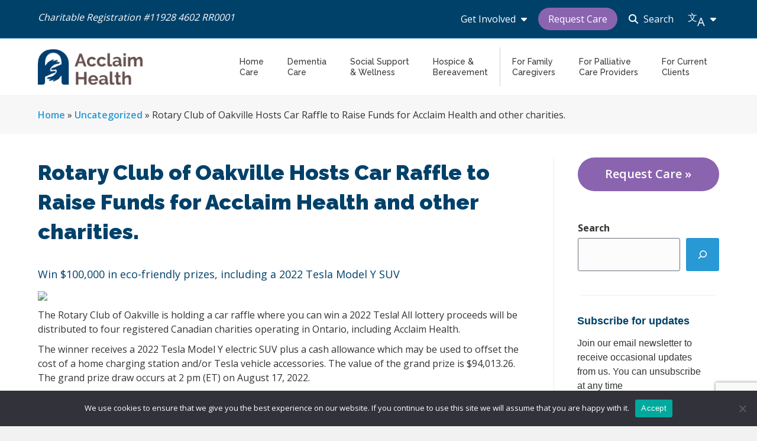

--- FILE ---
content_type: text/html; charset=UTF-8
request_url: https://acclaimhealth.ca/rotary-club-of-oakville-hosts-car-raffle-to-raise-funds-for-acclaim-health-and-other-charities/
body_size: 35614
content:
<!DOCTYPE html>
<html lang="en-CA">
<head>
<meta charset="UTF-8" />
<meta name='viewport' content='width=device-width, initial-scale=1.0' />
<meta http-equiv='X-UA-Compatible' content='IE=edge' />
<link rel="profile" href="https://gmpg.org/xfn/11" />
<meta name='robots' content='index, follow, max-image-preview:large, max-snippet:-1, max-video-preview:-1' />

	<!-- This site is optimized with the Yoast SEO plugin v26.7 - https://yoast.com/wordpress/plugins/seo/ -->
	<title>Rotary Club of Oakville Hosts Car Raffle to Raise Funds for Acclaim Health and other charities. - Acclaim Health</title>
	<link rel="canonical" href="/rotary-club-of-oakville-hosts-car-raffle-to-raise-funds-for-acclaim-health-and-other-charities/" />
	<meta property="og:locale" content="en_US" />
	<meta property="og:type" content="article" />
	<meta property="og:title" content="Rotary Club of Oakville Hosts Car Raffle to Raise Funds for Acclaim Health and other charities. - Acclaim Health" />
	<meta property="og:description" content="Win $100,000 in eco-friendly prizes, including a 2022 Tesla Model Y SUV" />
	<meta property="og:url" content="/rotary-club-of-oakville-hosts-car-raffle-to-raise-funds-for-acclaim-health-and-other-charities/" />
	<meta property="og:site_name" content="Acclaim Health" />
	<meta property="article:publisher" content="https://www.facebook.com/pages/Acclaim-Health/468827769806318" />
	<meta property="article:published_time" content="2022-04-05T20:28:06+00:00" />
	<meta property="article:modified_time" content="2022-04-05T20:29:57+00:00" />
	<meta property="og:image" content="/wp-content/uploads/2022/04/rotary-oakville.jpg" />
	<meta property="og:image:width" content="1640" />
	<meta property="og:image:height" content="856" />
	<meta property="og:image:type" content="image/jpeg" />
	<meta name="author" content="Melissa Cameron" />
	<meta name="twitter:card" content="summary_large_image" />
	<meta name="twitter:label1" content="Written by" />
	<meta name="twitter:data1" content="Melissa Cameron" />
	<meta name="twitter:label2" content="Est. reading time" />
	<meta name="twitter:data2" content="1 minute" />
	<script type="application/ld+json" class="yoast-schema-graph">{"@context":"https://schema.org","@graph":[{"@type":"Article","@id":"/rotary-club-of-oakville-hosts-car-raffle-to-raise-funds-for-acclaim-health-and-other-charities/#article","isPartOf":{"@id":"/rotary-club-of-oakville-hosts-car-raffle-to-raise-funds-for-acclaim-health-and-other-charities/"},"author":{"name":"Melissa Cameron","@id":"/#/schema/person/24fd67dc7e61b53cb9a66dc1551d7788"},"headline":"Rotary Club of Oakville Hosts Car Raffle to Raise Funds for Acclaim Health and other charities.","datePublished":"2022-04-05T20:28:06+00:00","dateModified":"2022-04-05T20:29:57+00:00","mainEntityOfPage":{"@id":"/rotary-club-of-oakville-hosts-car-raffle-to-raise-funds-for-acclaim-health-and-other-charities/"},"wordCount":201,"publisher":{"@id":"/#organization"},"image":{"@id":"/rotary-club-of-oakville-hosts-car-raffle-to-raise-funds-for-acclaim-health-and-other-charities/#primaryimage"},"thumbnailUrl":"/wp-content/uploads/2022/04/rotary-oakville.jpg","inLanguage":"en-CA"},{"@type":"WebPage","@id":"/rotary-club-of-oakville-hosts-car-raffle-to-raise-funds-for-acclaim-health-and-other-charities/","url":"/rotary-club-of-oakville-hosts-car-raffle-to-raise-funds-for-acclaim-health-and-other-charities/","name":"Rotary Club of Oakville Hosts Car Raffle to Raise Funds for Acclaim Health and other charities. - Acclaim Health","isPartOf":{"@id":"/#website"},"primaryImageOfPage":{"@id":"/rotary-club-of-oakville-hosts-car-raffle-to-raise-funds-for-acclaim-health-and-other-charities/#primaryimage"},"image":{"@id":"/rotary-club-of-oakville-hosts-car-raffle-to-raise-funds-for-acclaim-health-and-other-charities/#primaryimage"},"thumbnailUrl":"/wp-content/uploads/2022/04/rotary-oakville.jpg","datePublished":"2022-04-05T20:28:06+00:00","dateModified":"2022-04-05T20:29:57+00:00","breadcrumb":{"@id":"/rotary-club-of-oakville-hosts-car-raffle-to-raise-funds-for-acclaim-health-and-other-charities/#breadcrumb"},"inLanguage":"en-CA","potentialAction":[{"@type":"ReadAction","target":["/rotary-club-of-oakville-hosts-car-raffle-to-raise-funds-for-acclaim-health-and-other-charities/"]}]},{"@type":"ImageObject","inLanguage":"en-CA","@id":"/rotary-club-of-oakville-hosts-car-raffle-to-raise-funds-for-acclaim-health-and-other-charities/#primaryimage","url":"/wp-content/uploads/2022/04/rotary-oakville.jpg","contentUrl":"/wp-content/uploads/2022/04/rotary-oakville.jpg","width":1640,"height":856},{"@type":"BreadcrumbList","@id":"/rotary-club-of-oakville-hosts-car-raffle-to-raise-funds-for-acclaim-health-and-other-charities/#breadcrumb","itemListElement":[{"@type":"ListItem","position":1,"name":"Home","item":"/"},{"@type":"ListItem","position":2,"name":"Uncategorized","item":"/category/uncategorized/"},{"@type":"ListItem","position":3,"name":"Rotary Club of Oakville Hosts Car Raffle to Raise Funds for Acclaim Health and other charities."}]},{"@type":"WebSite","@id":"/#website","url":"/","name":"Acclaim Health","description":"Life changing care.","publisher":{"@id":"/#organization"},"potentialAction":[{"@type":"SearchAction","target":{"@type":"EntryPoint","urlTemplate":"/?s={search_term_string}"},"query-input":{"@type":"PropertyValueSpecification","valueRequired":true,"valueName":"search_term_string"}}],"inLanguage":"en-CA"},{"@type":"Organization","@id":"/#organization","name":"Acclaim Health","url":"/","logo":{"@type":"ImageObject","inLanguage":"en-CA","@id":"/#/schema/logo/image/","url":"/wp-content/uploads/2020/11/AH_Logo_Colour_horizontal.png","contentUrl":"/wp-content/uploads/2020/11/AH_Logo_Colour_horizontal.png","width":968,"height":131,"caption":"Acclaim Health"},"image":{"@id":"/#/schema/logo/image/"},"sameAs":["https://www.facebook.com/pages/Acclaim-Health/468827769806318","https://ca.linkedin.com/company/acclaimhealth","https://www.instagram.com/acclaimhealth/","https://www.youtube.com/acclaimhealth"]},{"@type":"Person","@id":"/#/schema/person/24fd67dc7e61b53cb9a66dc1551d7788","name":"Melissa Cameron","image":{"@type":"ImageObject","inLanguage":"en-CA","@id":"/#/schema/person/image/","url":"https://secure.gravatar.com/avatar/91abdb73f0b34c94f2d4e5de0db4d87086d8189ea18e21f77cd0a993c98fe5be?s=96&d=mm&r=g","contentUrl":"https://secure.gravatar.com/avatar/91abdb73f0b34c94f2d4e5de0db4d87086d8189ea18e21f77cd0a993c98fe5be?s=96&d=mm&r=g","caption":"Melissa Cameron"},"url":"/author/melissa/"}]}</script>
	<!-- / Yoast SEO plugin. -->


<link rel='dns-prefetch' href='//translate.google.com' />
<link rel='dns-prefetch' href='//maps.googleapis.com' />
<link rel='dns-prefetch' href='//fonts.googleapis.com' />
<link rel='dns-prefetch' href='//use.fontawesome.com' />
<link rel="alternate" type="application/rss+xml" title="Acclaim Health &raquo; Feed" href="/feed/" />
<link rel="alternate" type="application/rss+xml" title="Acclaim Health &raquo; Comments Feed" href="/comments/feed/" />
<link rel="alternate" type="text/calendar" title="Acclaim Health &raquo; iCal Feed" href="/events/?ical=1" />
<style id='wp-img-auto-sizes-contain-inline-css'>
img:is([sizes=auto i],[sizes^="auto," i]){contain-intrinsic-size:3000px 1500px}
/*# sourceURL=wp-img-auto-sizes-contain-inline-css */
</style>
<link rel='stylesheet' id='smls-frontend-style-css' href='/wp-content/plugins/smart-logo-showcase-lite/css/smls-frontend-style.css?ver=1.1.9' media='all' />
<link rel='stylesheet' id='smls-block-editor-css' href='/wp-content/plugins/smart-logo-showcase-lite/inc/smls-block/smls-block.css?ver=1.1.9' media='all' />
<link rel='stylesheet' id='fl-builder-google-fonts-6fd2b081dbaa3bb8686313de37b24bdf-css' href='https://fonts.googleapis.com/css?family=Open+Sans%3A300%2C400%2C700&#038;ver=6.9' media='all' />
<link rel='stylesheet' id='fl-builder-google-fonts-eb53da6db9976aa7ce6ee0e833fe8b0a-css' href='https://fonts.googleapis.com/css?family=Raleway%3A500%2C400&#038;ver=6.9' media='all' />
<link rel='stylesheet' id='tribe-events-pro-mini-calendar-block-styles-css' href='/wp-content/plugins/events-calendar-pro/build/css/tribe-events-pro-mini-calendar-block.css?ver=7.7.12' media='all' />
<style id='wp-emoji-styles-inline-css'>

	img.wp-smiley, img.emoji {
		display: inline !important;
		border: none !important;
		box-shadow: none !important;
		height: 1em !important;
		width: 1em !important;
		margin: 0 0.07em !important;
		vertical-align: -0.1em !important;
		background: none !important;
		padding: 0 !important;
	}
/*# sourceURL=wp-emoji-styles-inline-css */
</style>
<link rel='stylesheet' id='wp-block-library-css' href='/wp-includes/css/dist/block-library/style.min.css?ver=6.9' media='all' />
<style id='wp-block-button-inline-css'>
.wp-block-button__link{align-content:center;box-sizing:border-box;cursor:pointer;display:inline-block;height:100%;text-align:center;word-break:break-word}.wp-block-button__link.aligncenter{text-align:center}.wp-block-button__link.alignright{text-align:right}:where(.wp-block-button__link){border-radius:9999px;box-shadow:none;padding:calc(.667em + 2px) calc(1.333em + 2px);text-decoration:none}.wp-block-button[style*=text-decoration] .wp-block-button__link{text-decoration:inherit}.wp-block-buttons>.wp-block-button.has-custom-width{max-width:none}.wp-block-buttons>.wp-block-button.has-custom-width .wp-block-button__link{width:100%}.wp-block-buttons>.wp-block-button.has-custom-font-size .wp-block-button__link{font-size:inherit}.wp-block-buttons>.wp-block-button.wp-block-button__width-25{width:calc(25% - var(--wp--style--block-gap, .5em)*.75)}.wp-block-buttons>.wp-block-button.wp-block-button__width-50{width:calc(50% - var(--wp--style--block-gap, .5em)*.5)}.wp-block-buttons>.wp-block-button.wp-block-button__width-75{width:calc(75% - var(--wp--style--block-gap, .5em)*.25)}.wp-block-buttons>.wp-block-button.wp-block-button__width-100{flex-basis:100%;width:100%}.wp-block-buttons.is-vertical>.wp-block-button.wp-block-button__width-25{width:25%}.wp-block-buttons.is-vertical>.wp-block-button.wp-block-button__width-50{width:50%}.wp-block-buttons.is-vertical>.wp-block-button.wp-block-button__width-75{width:75%}.wp-block-button.is-style-squared,.wp-block-button__link.wp-block-button.is-style-squared{border-radius:0}.wp-block-button.no-border-radius,.wp-block-button__link.no-border-radius{border-radius:0!important}:root :where(.wp-block-button .wp-block-button__link.is-style-outline),:root :where(.wp-block-button.is-style-outline>.wp-block-button__link){border:2px solid;padding:.667em 1.333em}:root :where(.wp-block-button .wp-block-button__link.is-style-outline:not(.has-text-color)),:root :where(.wp-block-button.is-style-outline>.wp-block-button__link:not(.has-text-color)){color:currentColor}:root :where(.wp-block-button .wp-block-button__link.is-style-outline:not(.has-background)),:root :where(.wp-block-button.is-style-outline>.wp-block-button__link:not(.has-background)){background-color:initial;background-image:none}
/*# sourceURL=https://acclaimhealth.ca/wp-includes/blocks/button/style.min.css */
</style>
<style id='wp-block-heading-inline-css'>
h1:where(.wp-block-heading).has-background,h2:where(.wp-block-heading).has-background,h3:where(.wp-block-heading).has-background,h4:where(.wp-block-heading).has-background,h5:where(.wp-block-heading).has-background,h6:where(.wp-block-heading).has-background{padding:1.25em 2.375em}h1.has-text-align-left[style*=writing-mode]:where([style*=vertical-lr]),h1.has-text-align-right[style*=writing-mode]:where([style*=vertical-rl]),h2.has-text-align-left[style*=writing-mode]:where([style*=vertical-lr]),h2.has-text-align-right[style*=writing-mode]:where([style*=vertical-rl]),h3.has-text-align-left[style*=writing-mode]:where([style*=vertical-lr]),h3.has-text-align-right[style*=writing-mode]:where([style*=vertical-rl]),h4.has-text-align-left[style*=writing-mode]:where([style*=vertical-lr]),h4.has-text-align-right[style*=writing-mode]:where([style*=vertical-rl]),h5.has-text-align-left[style*=writing-mode]:where([style*=vertical-lr]),h5.has-text-align-right[style*=writing-mode]:where([style*=vertical-rl]),h6.has-text-align-left[style*=writing-mode]:where([style*=vertical-lr]),h6.has-text-align-right[style*=writing-mode]:where([style*=vertical-rl]){rotate:180deg}
/*# sourceURL=https://acclaimhealth.ca/wp-includes/blocks/heading/style.min.css */
</style>
<style id='wp-block-image-inline-css'>
.wp-block-image>a,.wp-block-image>figure>a{display:inline-block}.wp-block-image img{box-sizing:border-box;height:auto;max-width:100%;vertical-align:bottom}@media not (prefers-reduced-motion){.wp-block-image img.hide{visibility:hidden}.wp-block-image img.show{animation:show-content-image .4s}}.wp-block-image[style*=border-radius] img,.wp-block-image[style*=border-radius]>a{border-radius:inherit}.wp-block-image.has-custom-border img{box-sizing:border-box}.wp-block-image.aligncenter{text-align:center}.wp-block-image.alignfull>a,.wp-block-image.alignwide>a{width:100%}.wp-block-image.alignfull img,.wp-block-image.alignwide img{height:auto;width:100%}.wp-block-image .aligncenter,.wp-block-image .alignleft,.wp-block-image .alignright,.wp-block-image.aligncenter,.wp-block-image.alignleft,.wp-block-image.alignright{display:table}.wp-block-image .aligncenter>figcaption,.wp-block-image .alignleft>figcaption,.wp-block-image .alignright>figcaption,.wp-block-image.aligncenter>figcaption,.wp-block-image.alignleft>figcaption,.wp-block-image.alignright>figcaption{caption-side:bottom;display:table-caption}.wp-block-image .alignleft{float:left;margin:.5em 1em .5em 0}.wp-block-image .alignright{float:right;margin:.5em 0 .5em 1em}.wp-block-image .aligncenter{margin-left:auto;margin-right:auto}.wp-block-image :where(figcaption){margin-bottom:1em;margin-top:.5em}.wp-block-image.is-style-circle-mask img{border-radius:9999px}@supports ((-webkit-mask-image:none) or (mask-image:none)) or (-webkit-mask-image:none){.wp-block-image.is-style-circle-mask img{border-radius:0;-webkit-mask-image:url('data:image/svg+xml;utf8,<svg viewBox="0 0 100 100" xmlns="http://www.w3.org/2000/svg"><circle cx="50" cy="50" r="50"/></svg>');mask-image:url('data:image/svg+xml;utf8,<svg viewBox="0 0 100 100" xmlns="http://www.w3.org/2000/svg"><circle cx="50" cy="50" r="50"/></svg>');mask-mode:alpha;-webkit-mask-position:center;mask-position:center;-webkit-mask-repeat:no-repeat;mask-repeat:no-repeat;-webkit-mask-size:contain;mask-size:contain}}:root :where(.wp-block-image.is-style-rounded img,.wp-block-image .is-style-rounded img){border-radius:9999px}.wp-block-image figure{margin:0}.wp-lightbox-container{display:flex;flex-direction:column;position:relative}.wp-lightbox-container img{cursor:zoom-in}.wp-lightbox-container img:hover+button{opacity:1}.wp-lightbox-container button{align-items:center;backdrop-filter:blur(16px) saturate(180%);background-color:#5a5a5a40;border:none;border-radius:4px;cursor:zoom-in;display:flex;height:20px;justify-content:center;opacity:0;padding:0;position:absolute;right:16px;text-align:center;top:16px;width:20px;z-index:100}@media not (prefers-reduced-motion){.wp-lightbox-container button{transition:opacity .2s ease}}.wp-lightbox-container button:focus-visible{outline:3px auto #5a5a5a40;outline:3px auto -webkit-focus-ring-color;outline-offset:3px}.wp-lightbox-container button:hover{cursor:pointer;opacity:1}.wp-lightbox-container button:focus{opacity:1}.wp-lightbox-container button:focus,.wp-lightbox-container button:hover,.wp-lightbox-container button:not(:hover):not(:active):not(.has-background){background-color:#5a5a5a40;border:none}.wp-lightbox-overlay{box-sizing:border-box;cursor:zoom-out;height:100vh;left:0;overflow:hidden;position:fixed;top:0;visibility:hidden;width:100%;z-index:100000}.wp-lightbox-overlay .close-button{align-items:center;cursor:pointer;display:flex;justify-content:center;min-height:40px;min-width:40px;padding:0;position:absolute;right:calc(env(safe-area-inset-right) + 16px);top:calc(env(safe-area-inset-top) + 16px);z-index:5000000}.wp-lightbox-overlay .close-button:focus,.wp-lightbox-overlay .close-button:hover,.wp-lightbox-overlay .close-button:not(:hover):not(:active):not(.has-background){background:none;border:none}.wp-lightbox-overlay .lightbox-image-container{height:var(--wp--lightbox-container-height);left:50%;overflow:hidden;position:absolute;top:50%;transform:translate(-50%,-50%);transform-origin:top left;width:var(--wp--lightbox-container-width);z-index:9999999999}.wp-lightbox-overlay .wp-block-image{align-items:center;box-sizing:border-box;display:flex;height:100%;justify-content:center;margin:0;position:relative;transform-origin:0 0;width:100%;z-index:3000000}.wp-lightbox-overlay .wp-block-image img{height:var(--wp--lightbox-image-height);min-height:var(--wp--lightbox-image-height);min-width:var(--wp--lightbox-image-width);width:var(--wp--lightbox-image-width)}.wp-lightbox-overlay .wp-block-image figcaption{display:none}.wp-lightbox-overlay button{background:none;border:none}.wp-lightbox-overlay .scrim{background-color:#fff;height:100%;opacity:.9;position:absolute;width:100%;z-index:2000000}.wp-lightbox-overlay.active{visibility:visible}@media not (prefers-reduced-motion){.wp-lightbox-overlay.active{animation:turn-on-visibility .25s both}.wp-lightbox-overlay.active img{animation:turn-on-visibility .35s both}.wp-lightbox-overlay.show-closing-animation:not(.active){animation:turn-off-visibility .35s both}.wp-lightbox-overlay.show-closing-animation:not(.active) img{animation:turn-off-visibility .25s both}.wp-lightbox-overlay.zoom.active{animation:none;opacity:1;visibility:visible}.wp-lightbox-overlay.zoom.active .lightbox-image-container{animation:lightbox-zoom-in .4s}.wp-lightbox-overlay.zoom.active .lightbox-image-container img{animation:none}.wp-lightbox-overlay.zoom.active .scrim{animation:turn-on-visibility .4s forwards}.wp-lightbox-overlay.zoom.show-closing-animation:not(.active){animation:none}.wp-lightbox-overlay.zoom.show-closing-animation:not(.active) .lightbox-image-container{animation:lightbox-zoom-out .4s}.wp-lightbox-overlay.zoom.show-closing-animation:not(.active) .lightbox-image-container img{animation:none}.wp-lightbox-overlay.zoom.show-closing-animation:not(.active) .scrim{animation:turn-off-visibility .4s forwards}}@keyframes show-content-image{0%{visibility:hidden}99%{visibility:hidden}to{visibility:visible}}@keyframes turn-on-visibility{0%{opacity:0}to{opacity:1}}@keyframes turn-off-visibility{0%{opacity:1;visibility:visible}99%{opacity:0;visibility:visible}to{opacity:0;visibility:hidden}}@keyframes lightbox-zoom-in{0%{transform:translate(calc((-100vw + var(--wp--lightbox-scrollbar-width))/2 + var(--wp--lightbox-initial-left-position)),calc(-50vh + var(--wp--lightbox-initial-top-position))) scale(var(--wp--lightbox-scale))}to{transform:translate(-50%,-50%) scale(1)}}@keyframes lightbox-zoom-out{0%{transform:translate(-50%,-50%) scale(1);visibility:visible}99%{visibility:visible}to{transform:translate(calc((-100vw + var(--wp--lightbox-scrollbar-width))/2 + var(--wp--lightbox-initial-left-position)),calc(-50vh + var(--wp--lightbox-initial-top-position))) scale(var(--wp--lightbox-scale));visibility:hidden}}
/*# sourceURL=https://acclaimhealth.ca/wp-includes/blocks/image/style.min.css */
</style>
<style id='wp-block-image-theme-inline-css'>
:root :where(.wp-block-image figcaption){color:#555;font-size:13px;text-align:center}.is-dark-theme :root :where(.wp-block-image figcaption){color:#ffffffa6}.wp-block-image{margin:0 0 1em}
/*# sourceURL=https://acclaimhealth.ca/wp-includes/blocks/image/theme.min.css */
</style>
<style id='wp-block-latest-posts-inline-css'>
.wp-block-latest-posts{box-sizing:border-box}.wp-block-latest-posts.alignleft{margin-right:2em}.wp-block-latest-posts.alignright{margin-left:2em}.wp-block-latest-posts.wp-block-latest-posts__list{list-style:none}.wp-block-latest-posts.wp-block-latest-posts__list li{clear:both;overflow-wrap:break-word}.wp-block-latest-posts.is-grid{display:flex;flex-wrap:wrap}.wp-block-latest-posts.is-grid li{margin:0 1.25em 1.25em 0;width:100%}@media (min-width:600px){.wp-block-latest-posts.columns-2 li{width:calc(50% - .625em)}.wp-block-latest-posts.columns-2 li:nth-child(2n){margin-right:0}.wp-block-latest-posts.columns-3 li{width:calc(33.33333% - .83333em)}.wp-block-latest-posts.columns-3 li:nth-child(3n){margin-right:0}.wp-block-latest-posts.columns-4 li{width:calc(25% - .9375em)}.wp-block-latest-posts.columns-4 li:nth-child(4n){margin-right:0}.wp-block-latest-posts.columns-5 li{width:calc(20% - 1em)}.wp-block-latest-posts.columns-5 li:nth-child(5n){margin-right:0}.wp-block-latest-posts.columns-6 li{width:calc(16.66667% - 1.04167em)}.wp-block-latest-posts.columns-6 li:nth-child(6n){margin-right:0}}:root :where(.wp-block-latest-posts.is-grid){padding:0}:root :where(.wp-block-latest-posts.wp-block-latest-posts__list){padding-left:0}.wp-block-latest-posts__post-author,.wp-block-latest-posts__post-date{display:block;font-size:.8125em}.wp-block-latest-posts__post-excerpt,.wp-block-latest-posts__post-full-content{margin-bottom:1em;margin-top:.5em}.wp-block-latest-posts__featured-image a{display:inline-block}.wp-block-latest-posts__featured-image img{height:auto;max-width:100%;width:auto}.wp-block-latest-posts__featured-image.alignleft{float:left;margin-right:1em}.wp-block-latest-posts__featured-image.alignright{float:right;margin-left:1em}.wp-block-latest-posts__featured-image.aligncenter{margin-bottom:1em;text-align:center}
/*# sourceURL=https://acclaimhealth.ca/wp-includes/blocks/latest-posts/style.min.css */
</style>
<style id='wp-block-list-inline-css'>
ol,ul{box-sizing:border-box}:root :where(.wp-block-list.has-background){padding:1.25em 2.375em}
/*# sourceURL=https://acclaimhealth.ca/wp-includes/blocks/list/style.min.css */
</style>
<style id='wp-block-buttons-inline-css'>
.wp-block-buttons{box-sizing:border-box}.wp-block-buttons.is-vertical{flex-direction:column}.wp-block-buttons.is-vertical>.wp-block-button:last-child{margin-bottom:0}.wp-block-buttons>.wp-block-button{display:inline-block;margin:0}.wp-block-buttons.is-content-justification-left{justify-content:flex-start}.wp-block-buttons.is-content-justification-left.is-vertical{align-items:flex-start}.wp-block-buttons.is-content-justification-center{justify-content:center}.wp-block-buttons.is-content-justification-center.is-vertical{align-items:center}.wp-block-buttons.is-content-justification-right{justify-content:flex-end}.wp-block-buttons.is-content-justification-right.is-vertical{align-items:flex-end}.wp-block-buttons.is-content-justification-space-between{justify-content:space-between}.wp-block-buttons.aligncenter{text-align:center}.wp-block-buttons:not(.is-content-justification-space-between,.is-content-justification-right,.is-content-justification-left,.is-content-justification-center) .wp-block-button.aligncenter{margin-left:auto;margin-right:auto;width:100%}.wp-block-buttons[style*=text-decoration] .wp-block-button,.wp-block-buttons[style*=text-decoration] .wp-block-button__link{text-decoration:inherit}.wp-block-buttons.has-custom-font-size .wp-block-button__link{font-size:inherit}.wp-block-buttons .wp-block-button__link{width:100%}.wp-block-button.aligncenter{text-align:center}
/*# sourceURL=https://acclaimhealth.ca/wp-includes/blocks/buttons/style.min.css */
</style>
<style id='wp-block-search-inline-css'>
.wp-block-search__button{margin-left:10px;word-break:normal}.wp-block-search__button.has-icon{line-height:0}.wp-block-search__button svg{height:1.25em;min-height:24px;min-width:24px;width:1.25em;fill:currentColor;vertical-align:text-bottom}:where(.wp-block-search__button){border:1px solid #ccc;padding:6px 10px}.wp-block-search__inside-wrapper{display:flex;flex:auto;flex-wrap:nowrap;max-width:100%}.wp-block-search__label{width:100%}.wp-block-search.wp-block-search__button-only .wp-block-search__button{box-sizing:border-box;display:flex;flex-shrink:0;justify-content:center;margin-left:0;max-width:100%}.wp-block-search.wp-block-search__button-only .wp-block-search__inside-wrapper{min-width:0!important;transition-property:width}.wp-block-search.wp-block-search__button-only .wp-block-search__input{flex-basis:100%;transition-duration:.3s}.wp-block-search.wp-block-search__button-only.wp-block-search__searchfield-hidden,.wp-block-search.wp-block-search__button-only.wp-block-search__searchfield-hidden .wp-block-search__inside-wrapper{overflow:hidden}.wp-block-search.wp-block-search__button-only.wp-block-search__searchfield-hidden .wp-block-search__input{border-left-width:0!important;border-right-width:0!important;flex-basis:0;flex-grow:0;margin:0;min-width:0!important;padding-left:0!important;padding-right:0!important;width:0!important}:where(.wp-block-search__input){appearance:none;border:1px solid #949494;flex-grow:1;font-family:inherit;font-size:inherit;font-style:inherit;font-weight:inherit;letter-spacing:inherit;line-height:inherit;margin-left:0;margin-right:0;min-width:3rem;padding:8px;text-decoration:unset!important;text-transform:inherit}:where(.wp-block-search__button-inside .wp-block-search__inside-wrapper){background-color:#fff;border:1px solid #949494;box-sizing:border-box;padding:4px}:where(.wp-block-search__button-inside .wp-block-search__inside-wrapper) .wp-block-search__input{border:none;border-radius:0;padding:0 4px}:where(.wp-block-search__button-inside .wp-block-search__inside-wrapper) .wp-block-search__input:focus{outline:none}:where(.wp-block-search__button-inside .wp-block-search__inside-wrapper) :where(.wp-block-search__button){padding:4px 8px}.wp-block-search.aligncenter .wp-block-search__inside-wrapper{margin:auto}.wp-block[data-align=right] .wp-block-search.wp-block-search__button-only .wp-block-search__inside-wrapper{float:right}
/*# sourceURL=https://acclaimhealth.ca/wp-includes/blocks/search/style.min.css */
</style>
<style id='wp-block-search-theme-inline-css'>
.wp-block-search .wp-block-search__label{font-weight:700}.wp-block-search__button{border:1px solid #ccc;padding:.375em .625em}
/*# sourceURL=https://acclaimhealth.ca/wp-includes/blocks/search/theme.min.css */
</style>
<style id='wp-block-group-inline-css'>
.wp-block-group{box-sizing:border-box}:where(.wp-block-group.wp-block-group-is-layout-constrained){position:relative}
/*# sourceURL=https://acclaimhealth.ca/wp-includes/blocks/group/style.min.css */
</style>
<style id='wp-block-group-theme-inline-css'>
:where(.wp-block-group.has-background){padding:1.25em 2.375em}
/*# sourceURL=https://acclaimhealth.ca/wp-includes/blocks/group/theme.min.css */
</style>
<style id='wp-block-paragraph-inline-css'>
.is-small-text{font-size:.875em}.is-regular-text{font-size:1em}.is-large-text{font-size:2.25em}.is-larger-text{font-size:3em}.has-drop-cap:not(:focus):first-letter{float:left;font-size:8.4em;font-style:normal;font-weight:100;line-height:.68;margin:.05em .1em 0 0;text-transform:uppercase}body.rtl .has-drop-cap:not(:focus):first-letter{float:none;margin-left:.1em}p.has-drop-cap.has-background{overflow:hidden}:root :where(p.has-background){padding:1.25em 2.375em}:where(p.has-text-color:not(.has-link-color)) a{color:inherit}p.has-text-align-left[style*="writing-mode:vertical-lr"],p.has-text-align-right[style*="writing-mode:vertical-rl"]{rotate:180deg}
/*# sourceURL=https://acclaimhealth.ca/wp-includes/blocks/paragraph/style.min.css */
</style>
<style id='wp-block-separator-inline-css'>
@charset "UTF-8";.wp-block-separator{border:none;border-top:2px solid}:root :where(.wp-block-separator.is-style-dots){height:auto;line-height:1;text-align:center}:root :where(.wp-block-separator.is-style-dots):before{color:currentColor;content:"···";font-family:serif;font-size:1.5em;letter-spacing:2em;padding-left:2em}.wp-block-separator.is-style-dots{background:none!important;border:none!important}
/*# sourceURL=https://acclaimhealth.ca/wp-includes/blocks/separator/style.min.css */
</style>
<style id='wp-block-separator-theme-inline-css'>
.wp-block-separator.has-css-opacity{opacity:.4}.wp-block-separator{border:none;border-bottom:2px solid;margin-left:auto;margin-right:auto}.wp-block-separator.has-alpha-channel-opacity{opacity:1}.wp-block-separator:not(.is-style-wide):not(.is-style-dots){width:100px}.wp-block-separator.has-background:not(.is-style-dots){border-bottom:none;height:1px}.wp-block-separator.has-background:not(.is-style-wide):not(.is-style-dots){height:2px}
/*# sourceURL=https://acclaimhealth.ca/wp-includes/blocks/separator/theme.min.css */
</style>
<style id='wp-block-social-links-inline-css'>
.wp-block-social-links{background:none;box-sizing:border-box;margin-left:0;padding-left:0;padding-right:0;text-indent:0}.wp-block-social-links .wp-social-link a,.wp-block-social-links .wp-social-link a:hover{border-bottom:0;box-shadow:none;text-decoration:none}.wp-block-social-links .wp-social-link svg{height:1em;width:1em}.wp-block-social-links .wp-social-link span:not(.screen-reader-text){font-size:.65em;margin-left:.5em;margin-right:.5em}.wp-block-social-links.has-small-icon-size{font-size:16px}.wp-block-social-links,.wp-block-social-links.has-normal-icon-size{font-size:24px}.wp-block-social-links.has-large-icon-size{font-size:36px}.wp-block-social-links.has-huge-icon-size{font-size:48px}.wp-block-social-links.aligncenter{display:flex;justify-content:center}.wp-block-social-links.alignright{justify-content:flex-end}.wp-block-social-link{border-radius:9999px;display:block}@media not (prefers-reduced-motion){.wp-block-social-link{transition:transform .1s ease}}.wp-block-social-link{height:auto}.wp-block-social-link a{align-items:center;display:flex;line-height:0}.wp-block-social-link:hover{transform:scale(1.1)}.wp-block-social-links .wp-block-social-link.wp-social-link{display:inline-block;margin:0;padding:0}.wp-block-social-links .wp-block-social-link.wp-social-link .wp-block-social-link-anchor,.wp-block-social-links .wp-block-social-link.wp-social-link .wp-block-social-link-anchor svg,.wp-block-social-links .wp-block-social-link.wp-social-link .wp-block-social-link-anchor:active,.wp-block-social-links .wp-block-social-link.wp-social-link .wp-block-social-link-anchor:hover,.wp-block-social-links .wp-block-social-link.wp-social-link .wp-block-social-link-anchor:visited{color:currentColor;fill:currentColor}:where(.wp-block-social-links:not(.is-style-logos-only)) .wp-social-link{background-color:#f0f0f0;color:#444}:where(.wp-block-social-links:not(.is-style-logos-only)) .wp-social-link-amazon{background-color:#f90;color:#fff}:where(.wp-block-social-links:not(.is-style-logos-only)) .wp-social-link-bandcamp{background-color:#1ea0c3;color:#fff}:where(.wp-block-social-links:not(.is-style-logos-only)) .wp-social-link-behance{background-color:#0757fe;color:#fff}:where(.wp-block-social-links:not(.is-style-logos-only)) .wp-social-link-bluesky{background-color:#0a7aff;color:#fff}:where(.wp-block-social-links:not(.is-style-logos-only)) .wp-social-link-codepen{background-color:#1e1f26;color:#fff}:where(.wp-block-social-links:not(.is-style-logos-only)) .wp-social-link-deviantart{background-color:#02e49b;color:#fff}:where(.wp-block-social-links:not(.is-style-logos-only)) .wp-social-link-discord{background-color:#5865f2;color:#fff}:where(.wp-block-social-links:not(.is-style-logos-only)) .wp-social-link-dribbble{background-color:#e94c89;color:#fff}:where(.wp-block-social-links:not(.is-style-logos-only)) .wp-social-link-dropbox{background-color:#4280ff;color:#fff}:where(.wp-block-social-links:not(.is-style-logos-only)) .wp-social-link-etsy{background-color:#f45800;color:#fff}:where(.wp-block-social-links:not(.is-style-logos-only)) .wp-social-link-facebook{background-color:#0866ff;color:#fff}:where(.wp-block-social-links:not(.is-style-logos-only)) .wp-social-link-fivehundredpx{background-color:#000;color:#fff}:where(.wp-block-social-links:not(.is-style-logos-only)) .wp-social-link-flickr{background-color:#0461dd;color:#fff}:where(.wp-block-social-links:not(.is-style-logos-only)) .wp-social-link-foursquare{background-color:#e65678;color:#fff}:where(.wp-block-social-links:not(.is-style-logos-only)) .wp-social-link-github{background-color:#24292d;color:#fff}:where(.wp-block-social-links:not(.is-style-logos-only)) .wp-social-link-goodreads{background-color:#eceadd;color:#382110}:where(.wp-block-social-links:not(.is-style-logos-only)) .wp-social-link-google{background-color:#ea4434;color:#fff}:where(.wp-block-social-links:not(.is-style-logos-only)) .wp-social-link-gravatar{background-color:#1d4fc4;color:#fff}:where(.wp-block-social-links:not(.is-style-logos-only)) .wp-social-link-instagram{background-color:#f00075;color:#fff}:where(.wp-block-social-links:not(.is-style-logos-only)) .wp-social-link-lastfm{background-color:#e21b24;color:#fff}:where(.wp-block-social-links:not(.is-style-logos-only)) .wp-social-link-linkedin{background-color:#0d66c2;color:#fff}:where(.wp-block-social-links:not(.is-style-logos-only)) .wp-social-link-mastodon{background-color:#3288d4;color:#fff}:where(.wp-block-social-links:not(.is-style-logos-only)) .wp-social-link-medium{background-color:#000;color:#fff}:where(.wp-block-social-links:not(.is-style-logos-only)) .wp-social-link-meetup{background-color:#f6405f;color:#fff}:where(.wp-block-social-links:not(.is-style-logos-only)) .wp-social-link-patreon{background-color:#000;color:#fff}:where(.wp-block-social-links:not(.is-style-logos-only)) .wp-social-link-pinterest{background-color:#e60122;color:#fff}:where(.wp-block-social-links:not(.is-style-logos-only)) .wp-social-link-pocket{background-color:#ef4155;color:#fff}:where(.wp-block-social-links:not(.is-style-logos-only)) .wp-social-link-reddit{background-color:#ff4500;color:#fff}:where(.wp-block-social-links:not(.is-style-logos-only)) .wp-social-link-skype{background-color:#0478d7;color:#fff}:where(.wp-block-social-links:not(.is-style-logos-only)) .wp-social-link-snapchat{background-color:#fefc00;color:#fff;stroke:#000}:where(.wp-block-social-links:not(.is-style-logos-only)) .wp-social-link-soundcloud{background-color:#ff5600;color:#fff}:where(.wp-block-social-links:not(.is-style-logos-only)) .wp-social-link-spotify{background-color:#1bd760;color:#fff}:where(.wp-block-social-links:not(.is-style-logos-only)) .wp-social-link-telegram{background-color:#2aabee;color:#fff}:where(.wp-block-social-links:not(.is-style-logos-only)) .wp-social-link-threads{background-color:#000;color:#fff}:where(.wp-block-social-links:not(.is-style-logos-only)) .wp-social-link-tiktok{background-color:#000;color:#fff}:where(.wp-block-social-links:not(.is-style-logos-only)) .wp-social-link-tumblr{background-color:#011835;color:#fff}:where(.wp-block-social-links:not(.is-style-logos-only)) .wp-social-link-twitch{background-color:#6440a4;color:#fff}:where(.wp-block-social-links:not(.is-style-logos-only)) .wp-social-link-twitter{background-color:#1da1f2;color:#fff}:where(.wp-block-social-links:not(.is-style-logos-only)) .wp-social-link-vimeo{background-color:#1eb7ea;color:#fff}:where(.wp-block-social-links:not(.is-style-logos-only)) .wp-social-link-vk{background-color:#4680c2;color:#fff}:where(.wp-block-social-links:not(.is-style-logos-only)) .wp-social-link-wordpress{background-color:#3499cd;color:#fff}:where(.wp-block-social-links:not(.is-style-logos-only)) .wp-social-link-whatsapp{background-color:#25d366;color:#fff}:where(.wp-block-social-links:not(.is-style-logos-only)) .wp-social-link-x{background-color:#000;color:#fff}:where(.wp-block-social-links:not(.is-style-logos-only)) .wp-social-link-yelp{background-color:#d32422;color:#fff}:where(.wp-block-social-links:not(.is-style-logos-only)) .wp-social-link-youtube{background-color:red;color:#fff}:where(.wp-block-social-links.is-style-logos-only) .wp-social-link{background:none}:where(.wp-block-social-links.is-style-logos-only) .wp-social-link svg{height:1.25em;width:1.25em}:where(.wp-block-social-links.is-style-logos-only) .wp-social-link-amazon{color:#f90}:where(.wp-block-social-links.is-style-logos-only) .wp-social-link-bandcamp{color:#1ea0c3}:where(.wp-block-social-links.is-style-logos-only) .wp-social-link-behance{color:#0757fe}:where(.wp-block-social-links.is-style-logos-only) .wp-social-link-bluesky{color:#0a7aff}:where(.wp-block-social-links.is-style-logos-only) .wp-social-link-codepen{color:#1e1f26}:where(.wp-block-social-links.is-style-logos-only) .wp-social-link-deviantart{color:#02e49b}:where(.wp-block-social-links.is-style-logos-only) .wp-social-link-discord{color:#5865f2}:where(.wp-block-social-links.is-style-logos-only) .wp-social-link-dribbble{color:#e94c89}:where(.wp-block-social-links.is-style-logos-only) .wp-social-link-dropbox{color:#4280ff}:where(.wp-block-social-links.is-style-logos-only) .wp-social-link-etsy{color:#f45800}:where(.wp-block-social-links.is-style-logos-only) .wp-social-link-facebook{color:#0866ff}:where(.wp-block-social-links.is-style-logos-only) .wp-social-link-fivehundredpx{color:#000}:where(.wp-block-social-links.is-style-logos-only) .wp-social-link-flickr{color:#0461dd}:where(.wp-block-social-links.is-style-logos-only) .wp-social-link-foursquare{color:#e65678}:where(.wp-block-social-links.is-style-logos-only) .wp-social-link-github{color:#24292d}:where(.wp-block-social-links.is-style-logos-only) .wp-social-link-goodreads{color:#382110}:where(.wp-block-social-links.is-style-logos-only) .wp-social-link-google{color:#ea4434}:where(.wp-block-social-links.is-style-logos-only) .wp-social-link-gravatar{color:#1d4fc4}:where(.wp-block-social-links.is-style-logos-only) .wp-social-link-instagram{color:#f00075}:where(.wp-block-social-links.is-style-logos-only) .wp-social-link-lastfm{color:#e21b24}:where(.wp-block-social-links.is-style-logos-only) .wp-social-link-linkedin{color:#0d66c2}:where(.wp-block-social-links.is-style-logos-only) .wp-social-link-mastodon{color:#3288d4}:where(.wp-block-social-links.is-style-logos-only) .wp-social-link-medium{color:#000}:where(.wp-block-social-links.is-style-logos-only) .wp-social-link-meetup{color:#f6405f}:where(.wp-block-social-links.is-style-logos-only) .wp-social-link-patreon{color:#000}:where(.wp-block-social-links.is-style-logos-only) .wp-social-link-pinterest{color:#e60122}:where(.wp-block-social-links.is-style-logos-only) .wp-social-link-pocket{color:#ef4155}:where(.wp-block-social-links.is-style-logos-only) .wp-social-link-reddit{color:#ff4500}:where(.wp-block-social-links.is-style-logos-only) .wp-social-link-skype{color:#0478d7}:where(.wp-block-social-links.is-style-logos-only) .wp-social-link-snapchat{color:#fff;stroke:#000}:where(.wp-block-social-links.is-style-logos-only) .wp-social-link-soundcloud{color:#ff5600}:where(.wp-block-social-links.is-style-logos-only) .wp-social-link-spotify{color:#1bd760}:where(.wp-block-social-links.is-style-logos-only) .wp-social-link-telegram{color:#2aabee}:where(.wp-block-social-links.is-style-logos-only) .wp-social-link-threads{color:#000}:where(.wp-block-social-links.is-style-logos-only) .wp-social-link-tiktok{color:#000}:where(.wp-block-social-links.is-style-logos-only) .wp-social-link-tumblr{color:#011835}:where(.wp-block-social-links.is-style-logos-only) .wp-social-link-twitch{color:#6440a4}:where(.wp-block-social-links.is-style-logos-only) .wp-social-link-twitter{color:#1da1f2}:where(.wp-block-social-links.is-style-logos-only) .wp-social-link-vimeo{color:#1eb7ea}:where(.wp-block-social-links.is-style-logos-only) .wp-social-link-vk{color:#4680c2}:where(.wp-block-social-links.is-style-logos-only) .wp-social-link-whatsapp{color:#25d366}:where(.wp-block-social-links.is-style-logos-only) .wp-social-link-wordpress{color:#3499cd}:where(.wp-block-social-links.is-style-logos-only) .wp-social-link-x{color:#000}:where(.wp-block-social-links.is-style-logos-only) .wp-social-link-yelp{color:#d32422}:where(.wp-block-social-links.is-style-logos-only) .wp-social-link-youtube{color:red}.wp-block-social-links.is-style-pill-shape .wp-social-link{width:auto}:root :where(.wp-block-social-links .wp-social-link a){padding:.25em}:root :where(.wp-block-social-links.is-style-logos-only .wp-social-link a){padding:0}:root :where(.wp-block-social-links.is-style-pill-shape .wp-social-link a){padding-left:.6666666667em;padding-right:.6666666667em}.wp-block-social-links:not(.has-icon-color):not(.has-icon-background-color) .wp-social-link-snapchat .wp-block-social-link-label{color:#000}
/*# sourceURL=https://acclaimhealth.ca/wp-includes/blocks/social-links/style.min.css */
</style>
<style id='global-styles-inline-css'>
:root{--wp--preset--aspect-ratio--square: 1;--wp--preset--aspect-ratio--4-3: 4/3;--wp--preset--aspect-ratio--3-4: 3/4;--wp--preset--aspect-ratio--3-2: 3/2;--wp--preset--aspect-ratio--2-3: 2/3;--wp--preset--aspect-ratio--16-9: 16/9;--wp--preset--aspect-ratio--9-16: 9/16;--wp--preset--color--black: #000000;--wp--preset--color--cyan-bluish-gray: #abb8c3;--wp--preset--color--white: #ffffff;--wp--preset--color--pale-pink: #f78da7;--wp--preset--color--vivid-red: #cf2e2e;--wp--preset--color--luminous-vivid-orange: #ff6900;--wp--preset--color--luminous-vivid-amber: #fcb900;--wp--preset--color--light-green-cyan: #7bdcb5;--wp--preset--color--vivid-green-cyan: #00d084;--wp--preset--color--pale-cyan-blue: #8ed1fc;--wp--preset--color--vivid-cyan-blue: #0693e3;--wp--preset--color--vivid-purple: #9b51e0;--wp--preset--color--fl-heading-text: #00416a;--wp--preset--color--fl-body-bg: #f2f2f2;--wp--preset--color--fl-body-text: #333333;--wp--preset--color--fl-accent: #00688b;--wp--preset--color--fl-accent-hover: #00416a;--wp--preset--color--fl-topbar-bg: #00416a;--wp--preset--color--fl-topbar-text: #ffffff;--wp--preset--color--fl-topbar-link: #ffffff;--wp--preset--color--fl-topbar-hover: #ffffff;--wp--preset--color--fl-header-bg: #ffffff;--wp--preset--color--fl-header-text: #808080;--wp--preset--color--fl-header-link: #4c4c4c;--wp--preset--color--fl-header-hover: #127c9f;--wp--preset--color--fl-nav-bg: #ffffff;--wp--preset--color--fl-nav-link: #333333;--wp--preset--color--fl-nav-hover: #00688b;--wp--preset--color--fl-content-bg: #ffffff;--wp--preset--color--fl-footer-widgets-bg: #ffffff;--wp--preset--color--fl-footer-widgets-text: #333333;--wp--preset--color--fl-footer-widgets-link: #00416a;--wp--preset--color--fl-footer-widgets-hover: #003a5e;--wp--preset--color--fl-footer-bg: #00416a;--wp--preset--color--fl-footer-text: #ffffff;--wp--preset--color--fl-footer-link: #ffffff;--wp--preset--color--fl-footer-hover: #f2f2f2;--wp--preset--gradient--vivid-cyan-blue-to-vivid-purple: linear-gradient(135deg,rgb(6,147,227) 0%,rgb(155,81,224) 100%);--wp--preset--gradient--light-green-cyan-to-vivid-green-cyan: linear-gradient(135deg,rgb(122,220,180) 0%,rgb(0,208,130) 100%);--wp--preset--gradient--luminous-vivid-amber-to-luminous-vivid-orange: linear-gradient(135deg,rgb(252,185,0) 0%,rgb(255,105,0) 100%);--wp--preset--gradient--luminous-vivid-orange-to-vivid-red: linear-gradient(135deg,rgb(255,105,0) 0%,rgb(207,46,46) 100%);--wp--preset--gradient--very-light-gray-to-cyan-bluish-gray: linear-gradient(135deg,rgb(238,238,238) 0%,rgb(169,184,195) 100%);--wp--preset--gradient--cool-to-warm-spectrum: linear-gradient(135deg,rgb(74,234,220) 0%,rgb(151,120,209) 20%,rgb(207,42,186) 40%,rgb(238,44,130) 60%,rgb(251,105,98) 80%,rgb(254,248,76) 100%);--wp--preset--gradient--blush-light-purple: linear-gradient(135deg,rgb(255,206,236) 0%,rgb(152,150,240) 100%);--wp--preset--gradient--blush-bordeaux: linear-gradient(135deg,rgb(254,205,165) 0%,rgb(254,45,45) 50%,rgb(107,0,62) 100%);--wp--preset--gradient--luminous-dusk: linear-gradient(135deg,rgb(255,203,112) 0%,rgb(199,81,192) 50%,rgb(65,88,208) 100%);--wp--preset--gradient--pale-ocean: linear-gradient(135deg,rgb(255,245,203) 0%,rgb(182,227,212) 50%,rgb(51,167,181) 100%);--wp--preset--gradient--electric-grass: linear-gradient(135deg,rgb(202,248,128) 0%,rgb(113,206,126) 100%);--wp--preset--gradient--midnight: linear-gradient(135deg,rgb(2,3,129) 0%,rgb(40,116,252) 100%);--wp--preset--font-size--small: 13px;--wp--preset--font-size--medium: 20px;--wp--preset--font-size--large: 36px;--wp--preset--font-size--x-large: 42px;--wp--preset--spacing--20: 0.44rem;--wp--preset--spacing--30: 0.67rem;--wp--preset--spacing--40: 1rem;--wp--preset--spacing--50: 1.5rem;--wp--preset--spacing--60: 2.25rem;--wp--preset--spacing--70: 3.38rem;--wp--preset--spacing--80: 5.06rem;--wp--preset--shadow--natural: 6px 6px 9px rgba(0, 0, 0, 0.2);--wp--preset--shadow--deep: 12px 12px 50px rgba(0, 0, 0, 0.4);--wp--preset--shadow--sharp: 6px 6px 0px rgba(0, 0, 0, 0.2);--wp--preset--shadow--outlined: 6px 6px 0px -3px rgb(255, 255, 255), 6px 6px rgb(0, 0, 0);--wp--preset--shadow--crisp: 6px 6px 0px rgb(0, 0, 0);}:where(.is-layout-flex){gap: 0.5em;}:where(.is-layout-grid){gap: 0.5em;}body .is-layout-flex{display: flex;}.is-layout-flex{flex-wrap: wrap;align-items: center;}.is-layout-flex > :is(*, div){margin: 0;}body .is-layout-grid{display: grid;}.is-layout-grid > :is(*, div){margin: 0;}:where(.wp-block-columns.is-layout-flex){gap: 2em;}:where(.wp-block-columns.is-layout-grid){gap: 2em;}:where(.wp-block-post-template.is-layout-flex){gap: 1.25em;}:where(.wp-block-post-template.is-layout-grid){gap: 1.25em;}.has-black-color{color: var(--wp--preset--color--black) !important;}.has-cyan-bluish-gray-color{color: var(--wp--preset--color--cyan-bluish-gray) !important;}.has-white-color{color: var(--wp--preset--color--white) !important;}.has-pale-pink-color{color: var(--wp--preset--color--pale-pink) !important;}.has-vivid-red-color{color: var(--wp--preset--color--vivid-red) !important;}.has-luminous-vivid-orange-color{color: var(--wp--preset--color--luminous-vivid-orange) !important;}.has-luminous-vivid-amber-color{color: var(--wp--preset--color--luminous-vivid-amber) !important;}.has-light-green-cyan-color{color: var(--wp--preset--color--light-green-cyan) !important;}.has-vivid-green-cyan-color{color: var(--wp--preset--color--vivid-green-cyan) !important;}.has-pale-cyan-blue-color{color: var(--wp--preset--color--pale-cyan-blue) !important;}.has-vivid-cyan-blue-color{color: var(--wp--preset--color--vivid-cyan-blue) !important;}.has-vivid-purple-color{color: var(--wp--preset--color--vivid-purple) !important;}.has-black-background-color{background-color: var(--wp--preset--color--black) !important;}.has-cyan-bluish-gray-background-color{background-color: var(--wp--preset--color--cyan-bluish-gray) !important;}.has-white-background-color{background-color: var(--wp--preset--color--white) !important;}.has-pale-pink-background-color{background-color: var(--wp--preset--color--pale-pink) !important;}.has-vivid-red-background-color{background-color: var(--wp--preset--color--vivid-red) !important;}.has-luminous-vivid-orange-background-color{background-color: var(--wp--preset--color--luminous-vivid-orange) !important;}.has-luminous-vivid-amber-background-color{background-color: var(--wp--preset--color--luminous-vivid-amber) !important;}.has-light-green-cyan-background-color{background-color: var(--wp--preset--color--light-green-cyan) !important;}.has-vivid-green-cyan-background-color{background-color: var(--wp--preset--color--vivid-green-cyan) !important;}.has-pale-cyan-blue-background-color{background-color: var(--wp--preset--color--pale-cyan-blue) !important;}.has-vivid-cyan-blue-background-color{background-color: var(--wp--preset--color--vivid-cyan-blue) !important;}.has-vivid-purple-background-color{background-color: var(--wp--preset--color--vivid-purple) !important;}.has-black-border-color{border-color: var(--wp--preset--color--black) !important;}.has-cyan-bluish-gray-border-color{border-color: var(--wp--preset--color--cyan-bluish-gray) !important;}.has-white-border-color{border-color: var(--wp--preset--color--white) !important;}.has-pale-pink-border-color{border-color: var(--wp--preset--color--pale-pink) !important;}.has-vivid-red-border-color{border-color: var(--wp--preset--color--vivid-red) !important;}.has-luminous-vivid-orange-border-color{border-color: var(--wp--preset--color--luminous-vivid-orange) !important;}.has-luminous-vivid-amber-border-color{border-color: var(--wp--preset--color--luminous-vivid-amber) !important;}.has-light-green-cyan-border-color{border-color: var(--wp--preset--color--light-green-cyan) !important;}.has-vivid-green-cyan-border-color{border-color: var(--wp--preset--color--vivid-green-cyan) !important;}.has-pale-cyan-blue-border-color{border-color: var(--wp--preset--color--pale-cyan-blue) !important;}.has-vivid-cyan-blue-border-color{border-color: var(--wp--preset--color--vivid-cyan-blue) !important;}.has-vivid-purple-border-color{border-color: var(--wp--preset--color--vivid-purple) !important;}.has-vivid-cyan-blue-to-vivid-purple-gradient-background{background: var(--wp--preset--gradient--vivid-cyan-blue-to-vivid-purple) !important;}.has-light-green-cyan-to-vivid-green-cyan-gradient-background{background: var(--wp--preset--gradient--light-green-cyan-to-vivid-green-cyan) !important;}.has-luminous-vivid-amber-to-luminous-vivid-orange-gradient-background{background: var(--wp--preset--gradient--luminous-vivid-amber-to-luminous-vivid-orange) !important;}.has-luminous-vivid-orange-to-vivid-red-gradient-background{background: var(--wp--preset--gradient--luminous-vivid-orange-to-vivid-red) !important;}.has-very-light-gray-to-cyan-bluish-gray-gradient-background{background: var(--wp--preset--gradient--very-light-gray-to-cyan-bluish-gray) !important;}.has-cool-to-warm-spectrum-gradient-background{background: var(--wp--preset--gradient--cool-to-warm-spectrum) !important;}.has-blush-light-purple-gradient-background{background: var(--wp--preset--gradient--blush-light-purple) !important;}.has-blush-bordeaux-gradient-background{background: var(--wp--preset--gradient--blush-bordeaux) !important;}.has-luminous-dusk-gradient-background{background: var(--wp--preset--gradient--luminous-dusk) !important;}.has-pale-ocean-gradient-background{background: var(--wp--preset--gradient--pale-ocean) !important;}.has-electric-grass-gradient-background{background: var(--wp--preset--gradient--electric-grass) !important;}.has-midnight-gradient-background{background: var(--wp--preset--gradient--midnight) !important;}.has-small-font-size{font-size: var(--wp--preset--font-size--small) !important;}.has-medium-font-size{font-size: var(--wp--preset--font-size--medium) !important;}.has-large-font-size{font-size: var(--wp--preset--font-size--large) !important;}.has-x-large-font-size{font-size: var(--wp--preset--font-size--x-large) !important;}
/*# sourceURL=global-styles-inline-css */
</style>
<style id='core-block-supports-inline-css'>
.wp-container-core-group-is-layout-ad2f72ca{flex-wrap:nowrap;}.wp-container-core-social-links-is-layout-7e5fce0a{justify-content:flex-start;}.wp-container-core-social-links-is-layout-fdcfc74e{justify-content:flex-start;}
/*# sourceURL=core-block-supports-inline-css */
</style>

<style id='classic-theme-styles-inline-css'>
/*! This file is auto-generated */
.wp-block-button__link{color:#fff;background-color:#32373c;border-radius:9999px;box-shadow:none;text-decoration:none;padding:calc(.667em + 2px) calc(1.333em + 2px);font-size:1.125em}.wp-block-file__button{background:#32373c;color:#fff;text-decoration:none}
/*# sourceURL=/wp-includes/css/classic-themes.min.css */
</style>
<style id='font-awesome-svg-styles-default-inline-css'>
.svg-inline--fa {
  display: inline-block;
  height: 1em;
  overflow: visible;
  vertical-align: -.125em;
}
/*# sourceURL=font-awesome-svg-styles-default-inline-css */
</style>
<link rel='stylesheet' id='font-awesome-svg-styles-css' href='/wp-content/uploads/font-awesome/v6.6.0/css/svg-with-js.css' media='all' />
<style id='font-awesome-svg-styles-inline-css'>
   .wp-block-font-awesome-icon svg::before,
   .wp-rich-text-font-awesome-icon svg::before {content: unset;}
/*# sourceURL=font-awesome-svg-styles-inline-css */
</style>
<link rel='stylesheet' id='cookie-notice-front-css' href='/wp-content/plugins/cookie-notice/css/front.min.css?ver=2.5.11' media='all' />
<link rel='stylesheet' id='google-language-translator-css' href='/wp-content/plugins/google-language-translator/css/style.css?ver=6.0.20' media='' />
<link rel='stylesheet' id='smls-fontawesome-style-css' href='/wp-content/plugins/smart-logo-showcase-lite/css/font-awesome.min.css?ver=1.1.9' media='all' />
<link rel='stylesheet' id='smls-google-fonts-sans-css' href='https://fonts.googleapis.com/css?family=Open+Sans%3A400%2C300%2C600%2C700%2C800&#038;ver=6.9' media='all' />
<link rel='stylesheet' id='smls-google-fonts-roboto-css' href='https://fonts.googleapis.com/css?family=Roboto%3A400%2C300italic%2C400italic%2C500%2C500italic%2C700%2C700italic%2C900italic%2C900&#038;ver=6.9' media='all' />
<link rel='stylesheet' id='smls-google-fonts-lato-css' href='https://fonts.googleapis.com/css?family=Lato%3A400%2C300italic%2C400italic%2C700%2C700italic%2C900italic%2C900&#038;ver=6.9' media='all' />
<link rel='stylesheet' id='smls-google-fonts-montserrat-css' href='https://fonts.googleapis.com/css?family=Montserrat%3A400%2C700&#038;ver=6.9' media='all' />
<link rel='stylesheet' id='smls-google-fonts-merriweather-css' href='https://fonts.googleapis.com/css?family=Merriweather+Sans%3A300%2C400%2C700%2C800+Sans%3A300%2C400%2C700&#038;ver=6.9' media='all' />
<link rel='stylesheet' id='smls-google-fonts-droid-css' href='https://fonts.googleapis.com/css?family=Droid+Sans%3A400%2C700&#038;ver=6.9' media='all' />
<link rel='stylesheet' id='smls-google-fonts-oxygen-css' href='https://fonts.googleapis.com/css?family=Oxygen%3A300%2C400%2C700&#038;ver=6.9' media='all' />
<link rel='stylesheet' id='smls-google-fonts-raleway-css' href='https://fonts.googleapis.com/css?family=Raleway%3A100%2C200%2C300%2C400%2C500%2C600%2C700%2C800%2C900&#038;ver=6.9' media='all' />
<link rel='stylesheet' id='smls-owl-style-css' href='/wp-content/plugins/smart-logo-showcase-lite/css/owl.carousel.css?ver=1.1.9' media='all' />
<link rel='stylesheet' id='smls-tooltip-style-css' href='/wp-content/plugins/smart-logo-showcase-lite/css/tooltipster.bundle.css?ver=1.1.9' media='all' />
<link rel='stylesheet' id='smls-responsive-style-css' href='/wp-content/plugins/smart-logo-showcase-lite/css/smls-responsive.css?ver=1.1.9' media='all' />
<link rel='stylesheet' id='smls-popup-style-css' href='/wp-content/plugins/smart-logo-showcase-lite/css/popup-contact.css?ver=1.1.9' media='all' />
<link rel='stylesheet' id='ubermenu-raleway-css' href='//fonts.googleapis.com/css?family=Raleway%3A%2C300%2C400%2C700&#038;ver=6.9' media='all' />
<link rel='stylesheet' id='articulate-custom-css-css' href='/wp-content/plugins/insert-or-embed-articulate-content-into-wordpress-premium/css/frontend.css?ver=6.9' media='all' />
<link rel='stylesheet' id='googfont-css' href='https://fonts.googleapis.com/css?family=Open+Sans%3A600%7CRaleway%3A700&#038;ver=1.0' media='all' />
<link rel='stylesheet' id='bdsprint-css' href='/wp-content/themes/bds-acclaim/dist/styles/print.css?ver=1.0' media='print' />
<link rel='stylesheet' id='font-awesome-official-css' href='https://use.fontawesome.com/releases/v6.6.0/css/all.css' media='all' integrity="sha384-h/hnnw1Bi4nbpD6kE7nYfCXzovi622sY5WBxww8ARKwpdLj5kUWjRuyiXaD1U2JT" crossorigin="anonymous" />
<style id='wcw-inlinecss-inline-css'>
 .widget_wpcategorieswidget ul.children{display:none;} .widget_wp_categories_widget{background:#fff; position:relative;}.widget_wp_categories_widget h2,.widget_wpcategorieswidget h2{color:#4a5f6d;font-size:20px;font-weight:400;margin:0 0 25px;line-height:24px;text-transform:uppercase}.widget_wp_categories_widget ul li,.widget_wpcategorieswidget ul li{font-size: 16px; margin: 0px; border-bottom: 1px dashed #f0f0f0; position: relative; list-style-type: none; line-height: 35px;}.widget_wp_categories_widget ul li:last-child,.widget_wpcategorieswidget ul li:last-child{border:none;}.widget_wp_categories_widget ul li a,.widget_wpcategorieswidget ul li a{display:inline-block;color:#007acc;transition:all .5s ease;-webkit-transition:all .5s ease;-ms-transition:all .5s ease;-moz-transition:all .5s ease;text-decoration:none;}.widget_wp_categories_widget ul li a:hover,.widget_wp_categories_widget ul li.active-cat a,.widget_wp_categories_widget ul li.active-cat span.post-count,.widget_wpcategorieswidget ul li a:hover,.widget_wpcategorieswidget ul li.active-cat a,.widget_wpcategorieswidget ul li.active-cat span.post-count{color:#ee546c}.widget_wp_categories_widget ul li span.post-count,.widget_wpcategorieswidget ul li span.post-count{height: 30px; min-width: 35px; text-align: center; background: #fff; color: #605f5f; border-radius: 5px; box-shadow: inset 2px 1px 3px rgba(0, 122, 204,.1); top: 0px; float: right; margin-top: 2px;}li.cat-item.cat-have-child > span.post-count{float:inherit;}li.cat-item.cat-item-7.cat-have-child { background: #f8f9fa; }li.cat-item.cat-have-child > span.post-count:before { content: "("; }li.cat-item.cat-have-child > span.post-count:after { content: ")"; }.cat-have-child.open-m-menu ul.children li { border-top: 1px solid #d8d8d8;border-bottom:none;}li.cat-item.cat-have-child:after{ position: absolute; right: 8px; top: 8px; background-image: url([data-uri]); content: ""; width: 18px; height: 18px;transform: rotate(270deg);}ul.children li.cat-item.cat-have-child:after{content:"";background-image: none;}.cat-have-child ul.children {display: none; z-index: 9; width: auto; position: relative; margin: 0px; padding: 0px; margin-top: 0px; padding-top: 10px; padding-bottom: 10px; list-style: none; text-align: left; background:  #f8f9fa; padding-left: 5px;}.widget_wp_categories_widget ul li ul.children li,.widget_wpcategorieswidget ul li ul.children li { border-bottom: 1px solid #fff; padding-right: 5px; }.cat-have-child.open-m-menu ul.children{display:block;}li.cat-item.cat-have-child.open-m-menu:after{transform: rotate(0deg);}.widget_wp_categories_widget > li.product_cat,.widget_wpcategorieswidget > li.product_cat {list-style: none;}.widget_wp_categories_widget > ul,.widget_wpcategorieswidget > ul {padding: 0px;}.widget_wp_categories_widget > ul li ul ,.widget_wpcategorieswidget > ul li ul {padding-left: 15px;} .wcwpro-list{padding: 0 15px;}
/*# sourceURL=wcw-inlinecss-inline-css */
</style>
<link rel='stylesheet' id='hurrytimer-css' href='/wp-content/uploads/hurrytimer/css/5f36dcc66e24f791.css?ver=6.9' media='all' />
<link rel='stylesheet' id='ubermenu-css' href='/wp-content/plugins/ubermenu/pro/assets/css/ubermenu.min.css?ver=3.4.1.1' media='all' />
<link rel='stylesheet' id='ubermenu-minimal-css' href='/wp-content/plugins/ubermenu/assets/css/skins/minimal.css?ver=6.9' media='all' />
<link rel='stylesheet' id='font-awesome-5-css' href='https://use.fontawesome.com/releases/v5.15.4/css/all.css?ver=1.7.16' media='all' />
<link rel='stylesheet' id='jquery-magnificpopup-css' href='/wp-content/themes/bb-theme/css/jquery.magnificpopup.css?ver=1.7.16' media='all' />
<link rel='stylesheet' id='bootstrap-css' href='/wp-content/themes/bb-theme/css/bootstrap.min.css?ver=1.7.16' media='all' />
<link rel='stylesheet' id='fl-automator-skin-css' href='/wp-content/uploads/bb-theme/skin-69714ca6504d5.css?ver=1.7.16' media='all' />
<link rel='stylesheet' id='font-awesome-official-v4shim-css' href='https://use.fontawesome.com/releases/v6.6.0/css/v4-shims.css' media='all' integrity="sha384-Heamg4F/EELwbmnBJapxaWTkcdX/DCrJpYgSshI5BkI7xghn3RvDcpG+1xUJt/7K" crossorigin="anonymous" />
<script id="cookie-notice-front-js-before">
var cnArgs = {"ajaxUrl":"https:\/\/acclaimhealth.ca\/wp-admin\/admin-ajax.php","nonce":"37fc975f66","hideEffect":"fade","position":"bottom","onScroll":false,"onScrollOffset":100,"onClick":true,"cookieName":"cookie_notice_accepted","cookieTime":2592000,"cookieTimeRejected":2592000,"globalCookie":false,"redirection":true,"cache":false,"revokeCookies":false,"revokeCookiesOpt":"automatic"};

//# sourceURL=cookie-notice-front-js-before
</script>
<script src="/wp-content/plugins/cookie-notice/js/front.min.js?ver=2.5.11" id="cookie-notice-front-js"></script>
<script src="/wp-includes/js/jquery/jquery.min.js?ver=3.7.1" id="jquery-core-js"></script>
<script id="jquery-core-js-after">
jQuery(document).ready(function($){ jQuery('li.cat-item:has(ul.children)').addClass('cat-have-child'); jQuery('.cat-have-child').removeClass('open-m-menu');jQuery('li.cat-have-child > a').click(function(){window.location.href=jQuery(this).attr('href');return false;});jQuery('li.cat-have-child').click(function(){

		var li_parentdiv = jQuery(this).parent().parent().parent().attr('class');
			if(jQuery(this).hasClass('open-m-menu')){jQuery('.cat-have-child').removeClass('open-m-menu');}else{jQuery('.cat-have-child').removeClass('open-m-menu');jQuery(this).addClass('open-m-menu');}});});
//# sourceURL=jquery-core-js-after
</script>
<script src="/wp-includes/js/jquery/jquery-migrate.min.js?ver=3.4.1" id="jquery-migrate-js"></script>
<script src="/wp-content/plugins/smart-logo-showcase-lite/js/owl.carousel.js?ver=1.1.9" id="smls-owl-script-js"></script>
<script src="/wp-content/plugins/smart-logo-showcase-lite/js/tooltipster.bundle.js?ver=1.1.9" id="smls-tooltip-script-js"></script>
<script src="/wp-content/plugins/smart-logo-showcase-lite/js/smls-frontend-script.js?ver=1.1.9" id="smls-frontend-script-js"></script>
<script src="/wp-content/plugins/insert-or-embed-articulate-content-into-wordpress-premium/js/frontend.js?ver=6.9" id="articulate-custom-js-js"></script>
<style>#google_language_translator a{display:none!important;}div.skiptranslate.goog-te-gadget{display:inline!important;}.goog-te-gadget{color:transparent!important;}.goog-te-gadget{font-size:0px!important;}.goog-branding{display:none;}.goog-tooltip{display: none!important;}.goog-tooltip:hover{display: none!important;}.goog-text-highlight{background-color:transparent!important;border:none!important;box-shadow:none!important;}#google_language_translator{display:none;}#google_language_translator select.goog-te-combo{color:#32373c;}div.skiptranslate{display:none!important;}body{top:0px!important;}#goog-gt-{display:none!important;}font font{background-color:transparent!important;box-shadow:none!important;position:initial!important;}#glt-translate-trigger{bottom:auto;top:0;left:50%;margin-left:-63px;right:auto;}.tool-container.tool-top{top:50px!important;bottom:auto!important;}.tool-container.tool-top .arrow{border-color:transparent transparent #d0cbcb;top:-14px;}#glt-translate-trigger > span{color:#ffffff;}#glt-translate-trigger{background:#dd3333;}</style><style id="ubermenu-custom-generated-css">
/** Font Awesome 4 Compatibility **/
.fa{font-style:normal;font-variant:normal;font-weight:normal;font-family:FontAwesome;}

/** UberMenu Custom Menu Styles (Customizer) **/
/* main */
 .ubermenu-main .ubermenu-item-layout-image_left > .ubermenu-target-text { padding-left:490px; }
 .ubermenu-main .ubermenu-item-layout-image_right > .ubermenu-target-text { padding-right:490px; }
 .ubermenu-main { background-color:#ffffff; background:-webkit-gradient(linear,left top,left bottom,from(#ffffff),to(#ffffff)); background:-webkit-linear-gradient(top,#ffffff,#ffffff); background:-moz-linear-gradient(top,#ffffff,#ffffff); background:-ms-linear-gradient(top,#ffffff,#ffffff); background:-o-linear-gradient(top,#ffffff,#ffffff); background:linear-gradient(top,#ffffff,#ffffff); }
 .ubermenu.ubermenu-main { background:none; border:none; box-shadow:none; }
 .ubermenu.ubermenu-main .ubermenu-item-level-0 > .ubermenu-target { border:none; box-shadow:none; background:#ffffff; }
 .ubermenu.ubermenu-main.ubermenu-horizontal .ubermenu-submenu-drop.ubermenu-submenu-align-left_edge_bar, .ubermenu.ubermenu-main.ubermenu-horizontal .ubermenu-submenu-drop.ubermenu-submenu-align-full_width { left:0; }
 .ubermenu.ubermenu-main.ubermenu-horizontal .ubermenu-item-level-0.ubermenu-active > .ubermenu-submenu-drop, .ubermenu.ubermenu-main.ubermenu-horizontal:not(.ubermenu-transition-shift) .ubermenu-item-level-0 > .ubermenu-submenu-drop { margin-top:0; }
 .ubermenu-main .ubermenu-item-level-0 > .ubermenu-target { font-size:14px; -webkit-box-shadow:inset 1px 0 0 0 rgba(255,255,255,0); -moz-box-shadow:inset 1px 0 0 0 rgba(255,255,255,0); -o-box-shadow:inset 1px 0 0 0 rgba(255,255,255,0); box-shadow:inset 1px 0 0 0 rgba(255,255,255,0); }
 .ubermenu-main .ubermenu-nav .ubermenu-item.ubermenu-item-level-0 > .ubermenu-target { font-weight:bold; }
 .ubermenu.ubermenu-main .ubermenu-item-level-0:hover > .ubermenu-target, .ubermenu-main .ubermenu-item-level-0.ubermenu-active > .ubermenu-target { color:#007bc7; background:#f4f4f4; }
 .ubermenu.ubermenu-main .ubermenu-item-level-0 { margin:0px; }
 .ubermenu-main .ubermenu-submenu.ubermenu-submenu-drop { background-color:#ffffff; }
 .ubermenu-main .ubermenu-item-normal > .ubermenu-target,.ubermenu-main .ubermenu-submenu .ubermenu-target,.ubermenu-main .ubermenu-submenu .ubermenu-nonlink,.ubermenu-main .ubermenu-submenu .ubermenu-widget,.ubermenu-main .ubermenu-submenu .ubermenu-custom-content-padded,.ubermenu-main .ubermenu-submenu .ubermenu-retractor,.ubermenu-main .ubermenu-submenu .ubermenu-colgroup .ubermenu-column,.ubermenu-main .ubermenu-submenu.ubermenu-submenu-type-stack > .ubermenu-item-normal > .ubermenu-target,.ubermenu-main .ubermenu-submenu.ubermenu-submenu-padded { padding:0.65em; }
 .ubermenu .ubermenu-grid-row { padding-right:0.65em; }
 .ubermenu .ubermenu-grid-row .ubermenu-target { padding-right:0; }
 .ubermenu-main .ubermenu-submenu .ubermenu-item-header > .ubermenu-target, .ubermenu-main .ubermenu-tab > .ubermenu-target { font-size:16px; }
 .ubermenu-main .ubermenu-submenu .ubermenu-item-header > .ubermenu-target { color:#007bc7; }
 .ubermenu-main .ubermenu-submenu .ubermenu-item-header > .ubermenu-target:hover { color:#007bc7; }
 .ubermenu-main .ubermenu-nav .ubermenu-submenu .ubermenu-item-header > .ubermenu-target { font-weight:bold; }
 .ubermenu-main .ubermenu-submenu .ubermenu-item-header.ubermenu-has-submenu-stack > .ubermenu-target { border-bottom:1px solid #eeeeee; }
 .ubermenu-main .ubermenu-item-normal > .ubermenu-target { color:#000000; font-size:16px; }
 .ubermenu-main .ubermenu-item-normal > .ubermenu-target:hover > .ubermenu-target-text { text-decoration:underline; }
 .ubermenu-main .ubermenu-target > .ubermenu-target-description, .ubermenu-main .ubermenu-submenu .ubermenu-target > .ubermenu-target-description { color:#333333; }
 .ubermenu-main .ubermenu-target:hover > .ubermenu-target-description, .ubermenu-main .ubermenu-active > .ubermenu-target > .ubermenu-target-description, .ubermenu-main .ubermenu-submenu .ubermenu-target:hover > .ubermenu-target-description, .ubermenu-main .ubermenu-submenu .ubermenu-active > .ubermenu-target > .ubermenu-target-description { color:#333333; }
 .ubermenu-main .ubermenu-item-level-0.ubermenu-has-submenu-drop > .ubermenu-target > .ubermenu-sub-indicator { color:#dd3333; }
 .ubermenu-main .ubermenu-submenu .ubermenu-has-submenu-drop > .ubermenu-target > .ubermenu-sub-indicator { color:#dd3333; }
 .ubermenu-responsive-toggle.ubermenu-responsive-toggle-main { font-size:16px; background:#ffffff; color:#000000; }
 .ubermenu-responsive-toggle.ubermenu-responsive-toggle-main:hover { background:#ffffff; }
 .ubermenu.ubermenu-main .ubermenu-search input.ubermenu-search-input, .ubermenu.ubermenu-main .ubermenu-search button[type='submit'] { font-size:16pt; }
 .ubermenu.ubermenu-main .ubermenu-search input.ubermenu-search-input::-webkit-input-placeholder { font-size:16pt; }
 .ubermenu.ubermenu-main .ubermenu-search input.ubermenu-search-input::-moz-placeholder { font-size:16pt; }
 .ubermenu.ubermenu-main .ubermenu-search input.ubermenu-search-input::-ms-input-placeholder { font-size:16pt; }
 .ubermenu.ubermenu-main .ubermenu-search .ubermenu-search-submit { color:#878787; }
 .ubermenu-main, .ubermenu-main .ubermenu-target, .ubermenu-main .ubermenu-nav .ubermenu-item-level-0 .ubermenu-target, .ubermenu-main div, .ubermenu-main p, .ubermenu-main input { font-family:'Raleway', sans-serif; }


/** UberMenu Custom Menu Item Styles (Menu Item Settings) **/
/* 29916 */  .ubermenu .ubermenu-item.ubermenu-item-29916 > .ubermenu-target { background:#db1a1a; }
/* 38135 */  .ubermenu .ubermenu-submenu.ubermenu-submenu-id-38135 { min-width:400px; }


/** UberMenu Custom Tweaks (General Settings) **/
.ubermenu.ubermenu-main *,
.ubermenu.ubermenu-main .ubermenu-target *,
.fl-page-header.fl-page-header-fixed .ubermenu.ubermenu-main .ubermenu-target *{
    color:inherit;
}
 
.ubermenu .ubermenu-retractor{
    color:#fff; /* Mobile submenu retractor text color */
}
.ubermenu-responsive-toggle .fa{
    color:#fff; /* icon color for responsive toggle */
}
/* Status: Loaded from Transient */

</style><meta name="tec-api-version" content="v1"><meta name="tec-api-origin" content="/"><link rel="alternate" href="/wp-json/tribe/events/v1/" />
<!-- Meta Pixel Code -->
<script type='text/javascript'>
!function(f,b,e,v,n,t,s){if(f.fbq)return;n=f.fbq=function(){n.callMethod?
n.callMethod.apply(n,arguments):n.queue.push(arguments)};if(!f._fbq)f._fbq=n;
n.push=n;n.loaded=!0;n.version='2.0';n.queue=[];t=b.createElement(e);t.async=!0;
t.src=v;s=b.getElementsByTagName(e)[0];s.parentNode.insertBefore(t,s)}(window,
document,'script','https://connect.facebook.net/en_US/fbevents.js');
</script>
<!-- End Meta Pixel Code -->
<script type='text/javascript'>var url = window.location.origin + '?ob=open-bridge';
            fbq('set', 'openbridge', '2684001021868681', url);
fbq('init', '2684001021868681', {}, {
    "agent": "wordpress-6.9-4.1.5"
})</script><script type='text/javascript'>
    fbq('track', 'PageView', []);
  </script><link rel="icon" href="/wp-content/uploads/2020/05/favicon-45x45.png" sizes="32x32" />
<link rel="icon" href="/wp-content/uploads/2020/05/favicon-300x300.png" sizes="192x192" />
<link rel="apple-touch-icon" href="/wp-content/uploads/2020/05/favicon-300x300.png" />
<meta name="msapplication-TileImage" content="/wp-content/uploads/2020/05/favicon-300x300.png" />
		<style id="wp-custom-css">
			.wp-block-search__inside-wrapper {
	border:none !important;
}

#menu-item-34836{
	border-left:1px solid lightgray
}

#block-56{
	margin-top:-20px;
}

.embedded-video-styling{
	border-radius:10px;
}

.orange-underline{
    background-image: url(/wp-content/uploads/2025/09/orange-underline-scaled.png);
    background-repeat: no-repeat;
    background-position: bottom;
    background-size: contain;
}

/* Carousel style and animation settings */

.carousel-title, .carousel-summary{
	text-shadow:black 0px 0px 10px
}

.animated.delay-1s{
	-webkit-animation-delay: 0.75s !important;
	animation-delay: 0.75s !important;
}

.animated.delay-2s{
	-webkit-animation-delay: 1.15s !important;
	animation-delay: 1.15s !important;
}

.animated {
    -webkit-animation-duration
: 1s !important;
    animation-duration: 1s !important;
    -webkit-animation-fill-mode: both;
    animation-fill-mode: both;
}


/*Translation graphic 文A */
.translate-left{
	position:relative;
	top:-3px;
}

.translate-right{
	position:relative;
	top:6px;
	font-size:15pt
}
/*END --- Translation graphic 文A */


/* Menus */

/*removes stickey header*/
.fl-page-bar, .fl-page-header {
    position: static !important;
}
.fl-page{
	padding-top:0px !important;
}
/*END removes sticky header*/

/*make menu bar thinner*/
.fl-page-header-container{
	padding-top:15px;
	padding-bottom:15px !important;
}
/*END make menu bar thinner*/

/* stylize the charitable registration number in top left*/.text-left{
	position:relative;
	top:4px;
	text-transform: capitalize;
}

.fl-social-icons{display:none !important;}

.nav-link{
	text-decoration:none;
	font-weight:500 !important;
}

/*add spacing to the dropdowns in the top blue menu bar*/ .sub-menu li{
	padding:7px 0px 7px 7px !important;
}
.sub-menu li:hover{
	background-color:#2899d5;
border-radius:100px;}

.fa-solid{
	padding-right:5px;
	padding-left:5px;
	}

.external-link{
	padding-left:5px;
}

.nav-item a{
font-weight:400 !important}

/*-- "Request Care" customization--*/
.menu-item-39284{
	border-radius:100px;
	border:7px solid transparent;
	background-color:#8B64B0;
}

.menu-item-39284:hover{
	padding:6px;
	border:1px solid white;
}

.wp-block-social-links .wp-block-social-link.wp-social-link .wp-block-social-link-anchor, .wp-block-social-links .wp-block-social-link.wp-social-link .wp-block-social-link-anchor svg, .wp-block-social-links .wp-block-social-link.wp-social-link .wp-block-social-link-anchor:active, .wp-block-social-links .wp-block-social-link.wp-social-link .wp-block-social-link-anchor:hover, .wp-block-social-links .wp-block-social-link.wp-social-link .wp-block-social-link-anchor:visited{
	fill:white !important;
}

:where(.wp-block-social-links:not(.is-style-logos-only)) .wp-social-link-mail  {
	background-color:#7D6890;
}

.fl-page-footer-widgets h5{
	margin-bottom:-20px !important
}

.fl-page-footer-widgets a{
	font-weight:400 !important;
	color:#2899d5;
}


.wp-social-link, .wp-social-link-mail, .wp-block-social-link{
	margin-bottom:-20px
}

/*---END Menus---*/

/*--- span label style---*/

.new-label, #new-label{
	background-color:transparent;
	color:#8B64B0;
	padding:1px 7px 1px 7px;
	border:1px solid;
	border-radius:100px;
	font-size:10pt;
	font-weight:bold;
	text-align: center !important;}

/*---END span labels---*/



/** The following rules reduce the vertical space between feature content areas. BDS 2020-06-02 */

.fl-page-content .row-padded + .row-padded {
	padding-top: 0px;
}
.time {
display: none;
}
.day {
display: none;
}
.month {
display: none;
}
.prices-free
{
  text-align: center;
}

.registration-block
{
  text-align: center;
}
.fl-page-content .row-padded .layout-features .grid-section > h2 {
	margin-top: 0px;
	padding-top: 30px;
	border-top: 1px solid #c7c7c7;
}

.gridItem__title:hover{
	text-decoration:underline;
}

.gridItem__title {margin-top:7px;}

.fl-page-content .row-padded .layout-features .grid {
	margin-bottom: 0px;
}

.ah-academy{
	border: 1px solid #2899d530;
	border-radius: 3px;
	padding:0px 30px
}

/** End BDS 2020-06-02 */

/** The following rules correct the footer partner logo layout. BDS 2020-08-31 */

  .fl-page-footer-wrap .partners .gallery-item {
    text-align: center;
  }	

@media screen and (min-width: 992px) {
  .fl-page-footer-wrap .partners .gallery {
	  display: flex;
    flex-wrap: wrap;
  }

  .fl-page-footer-wrap .partners .gallery-item {
    flex: 1;
    text-align: center;
  }	
}

/** End BDS 2020-08-31 */

.gridItem__photo img {
	filter: drop-shadow(0px 3px 5px #dddddd);
	border-radius:10px;
}

.size-grid{
	max-height:205px;
	object-fit:cover;
}

/** hyperlink colour **/
a {
	color: #2899d5;
	font-weight:550;}

h1 a, h2 a, h3 a, h4 a, h5 a, h6 a{
	text-decoration:none;
}

.category a{
	text-decoration:none;
}



/*----footer donate button ---*/
.fl-page-footer-widget-col-4 a.wp-block-button__link{
	background-color:#DB1A1A;
	border:1px solid transparent;
	color:white;
	margin-bottom:-10px
}

.fl-page-footer-widget-col-4 a.wp-block-button__link:hover{
	background-color:#960000;
	color:white;
	transition: filter 0.4s ease;
	text-decoration:none;
	border: 1px solid transparent;
	}

/* --- END footer donate --- */


/** button styles */
/*All buttons - shape and size, not colour*/
a.btn {
	border-radius:100px;
	font-size:16px;
	font-weight:550;
	margin-top:5px;
	border: 1px solid transparent;
	text-decoration:none;
	}

a.btn:hover,a.btn:focus, .wp-block-button__link:hover {
	background-color:#8B64B0;
	color:white;
	transition: filter 0.4s ease;
	text-decoration:none;
	border: 1px solid transparent;
	}

/*default styling for button block element*/
.wp-block-button__link{
	color: white; 
	background-color:#2899d5;
  font-weight: 550;
  margin-bottom:10px;
	border:1px solid transparent;
}

.wp-block-button__link:focus, .wp-block-button__link:hover{
  text-decoration:none;
	}

.is-style-outline a{
	color: black;
	border:1px black solid;
	background-color:transparent;
	padding:12px;
}

/* major cta on landing pages for digital ads */
.major-cta a{
	font-size: clamp(14px, calc(14px + 0.5vw), 20px)!important;
	background-color:#8B64B0;
	border:1px solid transparent;
}

.major-cta a:hover{
	background-color:#5B2D87;
}

/* light blue button */ 
a.btn-primary {
	color: white; 
	background-color:#2899d5;
}

/* white button */ 
a.btn-default {
	color:white !important;
	background-color:transparent;
	border:1px solid #fff;
	}

a.btn-default:hover, a.btn-default:focus {
	color:black !important;
  background-color:#ffffff;
	border:1px solid transparent;
	}

/* navy blue button */ 
a.btn-secondary {
	color: white; 
	background-color:#00416a;}

.block-button-navyblue a {
 background-color: #00416a;
 font-weight: 550;
}
a.btn-secondary:hover {
	color: white; 
	background-color:#00223D;}

.block-button-navyblue a:hover {
 background-color: #00223D;
	text-decoration: none;
	color: white;
}

/* green button */ a.btn-success {
	color: black; 
	background-color:#8dc139;}

/* green button */ a.btn-success:hover {
	color: black; 
	background-color:#72ad12;}

/* yellow button */ a.btn-info {
	color: black; 
	background-color:#ffbf3b;}

.block-button-yellow a {
 background-color: #ffbf3b;
 font-weight: 550;
	color: black;
}

/* yellow button */ a.btn-info:hover {
	color: black; 
	background-color:#FFAA00;}

.block-button-yellow a:hover {
 background-color: #FFAA00;
	text-decoration: none;
	color: black;
}

/* orange button */ 
a.btn-warning {
	color: white; 
	background-color:#F87116;}

/* orange button */ a.btn-warning:hover {
	color: white; 
	background-color:#CB3706;}

/* red button */ a.btn-danger {
	color: white; 
	background-color:#DB1A1A;}

.block-button-red a {
 background-color: #DB1A1A;
 font-weight: 550;
	color: black;
}

a.btn-danger:hover {
	color: black; 
	background-color:#971212;}

.block-button-red a:hover {
 background-color: #971212;
	text-decoration: none;
	color: white;
}


/* separator line - spacing and colour */ hr { 
	margin: 35px 0 35px 0;
	color:#F5F5F5;
width: 95% !important;}

/* adds padding to column blocks */ .highlighted-column{
	padding-left:25px; 
	padding-right:25px; 
	padding-bottom:15px;
	background: white;
	border:0.1px solid #2899d5;
	border-radius:3px;
 filter: drop-shadow(-5px 5px 0px #2899d595);
}

h1, h2 {font-variant-numeric: lining-nums;
	font-variant-ligatures: no-common-ligatures;
color:#00416a;
font-weight:900;}

h3, h4, h5, h6, p, ul, li, nav, span, a{
	font-family:"Open Sans",sans-serif;
	font-variant-numeric: lining-nums;
	font-variant-ligatures: no-common-ligatures;}

/* carousel */
.slick-next:focus, .slick-next:hover, .slick-prev:focus, .slick-prev:hover {
  position: absolute !important;
}



/*accordion style and markers */
details{
	border:1px solid #8B64B0;
	border-left:10px solid #755C9D;
	margin-top:5px
}

summary {
	background-color:#dbd2e850;
	padding:10px;
  display: block;
	font-weight:bold;
}

.wp-block-details summary::marker {
	content: none;
}

.wp-block-details summary::before {
	content: "＋  ";
	color:black;
	text-align: right;
	padding:0px 10px;
}

.wp-block-details[open] summary::before {
	content: "—   "
}

details>p,details>div,details>ul{
	padding:10px 10px 10px 50px;
}

details>h1,details>h2,details>h3,details>figure{
	padding:10px 0px 10px 20px;
}

summary::-webkit-details-marker {   
   display:none; 
}

.virtual-club-carousel{
	border-radius:10px;
}

.wp-block-quote{
	border-left:7px solid #8B64B0;
}

.block-hero{
	margin-top:-40px;
}

input[type=search]{
	border:1px solid #686e77;
	border-radius:3px;
}
.wp-block-search__button{
	background-color:#2899d5;
	border:0px;
	border-radius:3px;
	padding:1em
}

.wp-block-search__button:hover{
	background-color:#00416a;
	border:0px;
}

.warning{
	border-left:5px solid #ea8010;
	border-radius:3px;
}

.notification{
	border-left:5px solid #00416a;
}

.event-info{
	background-color:#fafafa;
	border-left:5px solid #8B64B0;
}

.fl-widget-title{
	font-weight:bolder;
}

.gform-theme--framework .gf_progressbar .percentbar_blue {
    background-color: #FFAA00; !important;
}

.gfield_label{
	font-size:12pt !important;
	font-weight:550 !important;
}

.gsection_title{
	font-size:14pt !important;
	font-weight:bold
}

.gform_description{
	font-size:14pt !important;
	padding-bottom:15px;
}

.gfield_required{
	color:red !important;
	font-style: oblique;
}

.gform_required_legend{
	display:none;
}

.gform_previous_button{
	font-size: 16px !important;
	font-weight:bold !important;
	border-radius:100px !important;
	padding: 20px 30px 20px 30px !important;
}

.gform_button, .gform_next_button{
	background-color:#2899d5 !important;
	font-size: 16px !important;
	font-weight:bold !important;
	border-radius:100px !important;
	padding: 20px 30px 20px 30px !important;
}

.gform_button:hover, .gform_button:focus, .gform_button:active,.gform_next_button:hover, .gform_next_button:focus, .gform_next_button:active{
	background-color:#00416a !important;
}

.fl-content-left{
	border:none;
}

.fl-sidebar{
	border-left:1px solid #eee
}

.wp-block-media-text{
	border-radius:60px;
	padding:15px;
}

.fun-label{
	background-color:#e8f3d7;
	padding:10px;
	border-radius:100px;
}

.online-event-label{
	background-color:#B0E06C;
	padding:3px 7px 3px 7px;
	display:inline-block;
	border-radius:3px;
	font-size:10pt;
	font-weight:bold;
}

.in-person-event-label{
	background-color:#ffbf3b;
	padding:3px 7px 3px 7px;
	display:inline-block;
	border-radius:3px;
	font-size:10pt;
	font-weight:bold;
}

.month-event-label{
	background-color:#F87116aa;
	padding:3px 7px 3px 7px;
	border-radius:3px;
	font-size:10pt;
	font-weight:bold;
	display:inline-block;
	margin-bottom:15px;
}

.hurrytimer-campaign .hurrytimer-timer-digit {
	font-weight:700;
	font-size: 6vw;
padding:0px 2vw;}

.hurrytimer-campaign .hurrytimer-timer-sep {
	font-weight:300;
	font-size: 5vw;}

.hurrytimer-campaign .hurrytimer-timer-label {
padding-top:5px;
font-weight:700;}

/*--------*/

/* constant contact embedded subscription form customization */
.ctct-gdpr-text{display:none;}

.ctct-form-defaults{
	margin-left:-25px;
	margin-top:-35px;}

.ctct-form-header {
  font-size: 18px !important;
	color:#00416a !important;
  line-height: 1.4;
  letter-spacing: 0px;
}

.ctct-form-label {
	font-size:14px;
}

.ctct-form-button{
	border-radius:100px !important;
	font-size:16px !important;
	font-weight: bold !important;
	margin-top:5px !important;
	border: 1px solid transparent !important;
	background-color:#2899d5 !important;
	}

.ctct-form-button:hover, .ctct-form-button:focus{
	background-color:#00416a!important;
	border:1px solid transparent !important;
	
	}




/* border radius on the image in a media-text block */
.wp-block-media-text__media img{border-radius:50px;}


/* add padding to the contact us form */

.contact-form{ padding: 30px;}		</style>
		<!-- Begin Constant Contact Active Forms -->
<script> var _ctct_m = "9d77bf0257d2105cad469c72edee5b20"; </script>
<script id="signupScript" src="//static.ctctcdn.com/js/signup-form-widget/current/signup-form-widget.min.js" async defer></script>
<!-- End Constant Contact Active Forms -->

<!-- Google Tag Manager -->
<script>(function(w,d,s,l,i){w[l]=w[l]||[];w[l].push({'gtm.start':
new Date().getTime(),event:'gtm.js'});var f=d.getElementsByTagName(s)[0],
j=d.createElement(s),dl=l!='dataLayer'?'&l='+l:'';j.async=true;j.src=
'https://www.googletagmanager.com/gtm.js?id='+i+dl;f.parentNode.insertBefore(j,f);
})(window,document,'script','dataLayer','GTM-TPS4KVH');</script>
<!-- End Google Tag Manager -->
<link rel="stylesheet" href="/wp-content/themes/bds-acclaim/dist/styles/main.css?ver=20200314" /></head>
<body class="wp-singular post-template-default single single-post postid-28357 single-format-standard wp-theme-bb-theme wp-child-theme-bds-acclaim cookies-not-set tribe-no-js fl-framework-bootstrap fl-preset-default fl-full-width fl-has-sidebar fl-fixed-header fl-scroll-to-top fl-submenu-toggle fl-nav-collapse-menu" itemscope="itemscope" itemtype="https://schema.org/WebPage">
<!-- Google Tag Manager (noscript) -->
<noscript><iframe src="https://www.googletagmanager.com/ns.html?id=GTM-TPS4KVH"
height="0" width="0" style="display:none;visibility:hidden"></iframe></noscript>
<!-- End Google Tag Manager (noscript) -->
<!-- Meta Pixel Code -->
<noscript>
<img height="1" width="1" style="display:none" alt="fbpx"
src="https://www.facebook.com/tr?id=2684001021868681&ev=PageView&noscript=1" />
</noscript>
<!-- End Meta Pixel Code -->
<a aria-label="Skip to content" class="fl-screen-reader-text" href="#fl-main-content">Skip to content</a><div class="fl-page">
	<div class="fl-page-bar">
	<div class="fl-page-bar-container container">
		<div class="fl-page-bar-row row">
			<div class="col-sm-6 col-md-6 text-left clearfix"><div class="fl-page-bar-text fl-page-bar-text-1"><div class="fl-social-icons">
<a href="https://www.facebook.com/pages/Acclaim-Health/468827769806318"><span class="sr-only">Facebook</span><span class="fa-brands fa-facebook-f mono"></span></a>
<a href="https://www.youtube.com/acclaimhealth"><span class="sr-only">YouTube</span><span class="fa-brands fa-youtube mono"></span></a>
<a href="https://ca.linkedin.com/company/acclaimhealth"><span class="sr-only">Linkedin</span><span class="fa-brands fa-linkedin mono"></span></a>
<a href="https://www.instagram.com/acclaimhealth/"><span class="sr-only">Instagram</span><span class="fa-brands fa-instagram mono"></span></a>
</div>
 <em> charitable registration #11928 4602 RR0001</em> </div></div>			<div class="col-sm-6 col-md-6 text-right clearfix">		<nav class="top-bar-nav" aria-label="Top Bar Menu" itemscope="itemscope" itemtype="https://schema.org/SiteNavigationElement" role="navigation">
			<ul id="menu-upper-menu" class="fl-page-bar-nav nav navbar-nav menu"><li id="menu-item-37379" class="menu-item menu-item-type-custom menu-item-object-custom menu-item-has-children menu-item-37379 nav-item"><a href="#" class="nav-link">Get Involved <i class="fa-solid fa-caret-down"></i></a>
<ul class="sub-menu">
	<li id="menu-item-29916" class="menu-item menu-item-type-custom menu-item-object-custom menu-item-29916 nav-item"><a target="_blank" href="https://interland3.donorperfect.net/weblink/weblink.aspx?name=E347556QE&#038;id=3" class="nav-link"><i class="fa-solid fa-chevron-right"></i> Donate <i class="fa-solid fa-arrow-up-right-from-square external-link"></i></a></li>
	<li id="menu-item-37380" class="menu-item menu-item-type-post_type menu-item-object-page menu-item-37380 nav-item"><a href="/volunteer/" class="nav-link"><i class="fa-solid fa-chevron-right"></i> Volunteer</a></li>
	<li id="menu-item-38094" class="menu-item menu-item-type-custom menu-item-object-custom menu-item-38094 nav-item"><a href="/events" class="nav-link"><i class="fa-solid fa-chevron-right"></i> Events</a></li>
</ul>
</li>
<li id="menu-item-39284" class="menu-item menu-item-type-post_type menu-item-object-page menu-item-39284 nav-item"><a href="/care-information-request/" class="nav-link">Request Care</a></li>
<li id="menu-item-29917" class="menu-item menu-item-type-custom menu-item-object-custom menu-item-29917 nav-item"><a href="/search" class="nav-link"><i class="fa-solid fa-magnifying-glass"></i> Search</a></li>
<li id="menu-item-37456" class="menu-item menu-item-type-custom menu-item-object-custom menu-item-has-children menu-item-37456 nav-item"><a href="#" class="nav-link"><span class="translate-left">文</span><span class="translate-right">A</span> <i class="fa-solid fa-caret-down"></i></a>
<ul class="sub-menu">
	<li id="menu-item-29913" class="menu-item menu-item-type-custom menu-item-object-custom menu-item-29913 nav-item"><a href='#' class='nturl notranslate  ”French” single-language flag' title='”French”'>Français</a></li>
	<li id="menu-item-29926" class="menu-item menu-item-type-custom menu-item-object-custom menu-item-29926 nav-item"><a href='#' class='nturl notranslate ur Urdu single-language flag' title='Urdu'>اردو</a></li>
	<li id="menu-item-29921" class="menu-item menu-item-type-custom menu-item-object-custom menu-item-29921 nav-item"><a href='#' class='nturl notranslate zh-CN Chinese (Simplified) single-language flag' title='Chinese (Simplified)'>中文</a></li>
	<li id="menu-item-29920" class="menu-item menu-item-type-custom menu-item-object-custom menu-item-29920 nav-item"><a href='#' class='nturl notranslate ar Arabic single-language flag' title='Arabic'>العربية</a></li>
	<li id="menu-item-29919" class="menu-item menu-item-type-custom menu-item-object-custom menu-item-29919 nav-item"><a href='#' class='nturl notranslate es Spanish single-language flag' title='Spanish'>Español</a></li>
	<li id="menu-item-29923" class="menu-item menu-item-type-custom menu-item-object-custom menu-item-29923 nav-item"><a href='#' class='nturl notranslate pl Polish single-language flag' title='Polish'>Polski</a></li>
	<li id="menu-item-29924" class="menu-item menu-item-type-custom menu-item-object-custom menu-item-29924 nav-item"><a href='#' class='nturl notranslate pt Portuguese single-language flag' title='Portuguese'>Português</a></li>
	<li id="menu-item-29925" class="menu-item menu-item-type-custom menu-item-object-custom menu-item-29925 nav-item"><a href='#' class='nturl notranslate pa Punjabi single-language flag' title='Punjabi'>ਪੰਜਾਬੀ</a></li>
	<li id="menu-item-29922" class="menu-item menu-item-type-custom menu-item-object-custom menu-item-29922 nav-item"><a href='#' class='nturl notranslate it Italian single-language flag' title='Italian'>Italiano</a></li>
	<li id="menu-item-29911" class="menu-item menu-item-type-custom menu-item-object-custom menu-item-29911 nav-item"><a href='#' class='nturl notranslate en united-states single-language flag' title='English'>English</a></li>
</ul>
</li>
</ul></nav></div>		</div>
	</div>
</div><!-- .fl-page-bar -->
<header class="fl-page-header fl-page-header-primary fl-page-nav-right fl-page-nav-toggle-button fl-page-nav-toggle-visible-mobile" itemscope="itemscope" itemtype="https://schema.org/WPHeader">
	<div class="fl-page-header-wrap">
		<div class="fl-page-header-container container">
			<div class="fl-page-header-row row">
				<div class="col-sm-12 col-md-2 fl-page-header-logo-col">
					<div class="fl-page-header-logo" itemscope="itemscope" itemtype="https://schema.org/Organization">
						<a href="/" itemprop="url"><img class="fl-logo-img" loading="false" data-no-lazy="1"   itemscope itemtype="https://schema.org/ImageObject" src="/wp-content/uploads/2020/05/Acclaim2020.png" data-retina="/wp-content/uploads/2020/05/Acclaim2020@2x.png" title="" alt="Acclaim Health" /><meta itemprop="name" content="Acclaim Health" /></a>
											</div>
				</div>
				<div class="col-sm-12 col-md-10 fl-page-nav-col">
					<div class="fl-page-nav-wrap">
												    
<!-- UberMenu [Configuration:main] [Theme Loc:header] [Integration:api] -->
<a href="#ubermenu-main-40-header-2-skipnav" class="ubermenu-skipnav ubermenu-sr-only ubermenu-sr-only-focusable">Skip Navigation</a><a class="ubermenu-responsive-toggle ubermenu-responsive-toggle-main ubermenu-skin-minimal ubermenu-loc-header ubermenu-responsive-toggle-content-align-center ubermenu-responsive-toggle-align-full " data-ubermenu-target="ubermenu-main-40-header-2"><span class="fas fa-bars"></span>Menu</a><nav id="ubermenu-main-40-header-2" class="ubermenu ubermenu-nojs ubermenu-main ubermenu-menu-40 ubermenu-loc-header ubermenu-responsive ubermenu-responsive-default ubermenu-responsive-collapse ubermenu-horizontal ubermenu-transition-slide ubermenu-trigger-hover ubermenu-skin-minimal  ubermenu-bar-align-right ubermenu-items-align-auto ubermenu-bound ubermenu-retractors-responsive ubermenu-submenu-indicator-closes"><ul id="ubermenu-nav-main-40-header" class="ubermenu-nav"><li id="menu-item-2667" class="ubermenu-item ubermenu-item-type-custom ubermenu-item-object-custom ubermenu-item-has-children ubermenu-item-2667 ubermenu-item-level-0 ubermenu-column ubermenu-column-auto ubermenu-has-submenu-drop ubermenu-has-submenu-mega nav-item" ><span class="ubermenu-target nav-link ubermenu-item-layout-default ubermenu-item-layout-text_only" tabindex="0"><span class="ubermenu-target-title ubermenu-target-text">Home<br>Care</span></span><ul  class="ubermenu-submenu ubermenu-submenu-id-2667 ubermenu-submenu-type-mega ubermenu-submenu-drop ubermenu-submenu-align-center ubermenu-submenu-padded"  aria-hidden="true"><li id="menu-item-37403" class="ubermenu-item ubermenu-item-type-custom ubermenu-item-object-custom ubermenu-item-has-children ubermenu-item-37403 ubermenu-item-auto ubermenu-item-header ubermenu-item-level-1 ubermenu-column ubermenu-column-auto ubermenu-has-submenu-stack nav-item" ><span class="ubermenu-target nav-link ubermenu-item-layout-default ubermenu-item-layout-text_only"><span class="ubermenu-target-title ubermenu-target-text">Funded Home Care</span></span><ul  class="ubermenu-submenu ubermenu-submenu-id-37403 ubermenu-submenu-type-auto ubermenu-submenu-type-stack"  ><li id="menu-item-3230" class="ubermenu-item ubermenu-item-type-post_type ubermenu-item-object-page ubermenu-item-3230 ubermenu-item-auto ubermenu-item-normal ubermenu-item-level-2 ubermenu-column ubermenu-column-auto nav-item" ><a class="ubermenu-target nav-link ubermenu-item-layout-default ubermenu-item-layout-text_only" href="/programs/home-care/home-nursing/"><span class="ubermenu-target-title ubermenu-target-text">Home Nursing</span></a></li><li id="menu-item-3233" class="ubermenu-item ubermenu-item-type-post_type ubermenu-item-object-page ubermenu-item-3233 ubermenu-item-auto ubermenu-item-normal ubermenu-item-level-2 ubermenu-column ubermenu-column-auto nav-item" ><a class="ubermenu-target nav-link ubermenu-item-layout-default ubermenu-item-layout-text_only" href="/programs/home-care/personal-support/"><span class="ubermenu-target-title ubermenu-target-text">Personal Support</span></a></li><li id="menu-item-4051" class="ubermenu-item ubermenu-item-type-post_type ubermenu-item-object-page ubermenu-item-4051 ubermenu-item-auto ubermenu-item-normal ubermenu-item-level-2 ubermenu-column ubermenu-column-auto nav-item" ><a class="ubermenu-target nav-link ubermenu-item-layout-default ubermenu-item-layout-text_only" href="/programs/home-care/nursing-clinics/"><span class="ubermenu-target-title ubermenu-target-text">Nursing Clinics</span></a></li><li id="menu-item-37243" class="ubermenu-item ubermenu-item-type-post_type ubermenu-item-object-page ubermenu-item-37243 ubermenu-item-auto ubermenu-item-normal ubermenu-item-level-2 ubermenu-column ubermenu-column-auto nav-item" ><a class="ubermenu-target nav-link ubermenu-item-layout-default ubermenu-item-layout-text_only" href="/programs/home-care/family-managed-home-care/"><span class="ubermenu-target-title ubermenu-target-text">Family-Managed Home Care</span></a></li></ul></li><li id="menu-item-37404" class="ubermenu-item ubermenu-item-type-custom ubermenu-item-object-custom ubermenu-item-has-children ubermenu-item-37404 ubermenu-item-auto ubermenu-item-header ubermenu-item-level-1 ubermenu-column ubermenu-column-auto ubermenu-has-submenu-stack nav-item" ><span class="ubermenu-target nav-link ubermenu-item-layout-default ubermenu-item-layout-text_only"><span class="ubermenu-target-title ubermenu-target-text">Private Home Care</span></span><ul  class="ubermenu-submenu ubermenu-submenu-id-37404 ubermenu-submenu-type-auto ubermenu-submenu-type-stack"  ><li id="menu-item-4050" class="ubermenu-item ubermenu-item-type-post_type ubermenu-item-object-page ubermenu-item-4050 ubermenu-item-auto ubermenu-item-normal ubermenu-item-level-2 ubermenu-column ubermenu-column-auto nav-item" ><a class="ubermenu-target nav-link ubermenu-item-layout-default ubermenu-item-layout-text_only" href="/programs/home-care/private-care/"><span class="ubermenu-target-title ubermenu-target-text">Private Home Care</span></a></li><li id="menu-item-29206" class="ubermenu-item ubermenu-item-type-post_type ubermenu-item-object-page ubermenu-item-29206 ubermenu-item-auto ubermenu-item-normal ubermenu-item-level-2 ubermenu-column ubermenu-column-auto nav-item" ><a class="ubermenu-target nav-link ubermenu-item-layout-default ubermenu-item-layout-text_only" href="/foot-care/"><span class="ubermenu-target-title ubermenu-target-text">Foot Care</span></a></li><li id="menu-item-32963" class="ubermenu-item ubermenu-item-type-post_type ubermenu-item-object-page ubermenu-item-32963 ubermenu-item-auto ubermenu-item-normal ubermenu-item-level-2 ubermenu-column ubermenu-column-auto nav-item" ><a class="ubermenu-target nav-link ubermenu-item-layout-default ubermenu-item-layout-text_only" href="/programs/home-care/vaccination-clinics/"><span class="ubermenu-target-title ubermenu-target-text">On-Site Vaccination Clinics<br>(Flu, COVID-19, RSV)</span></a></li></ul></li></ul></li><li id="menu-item-2666" class="ubermenu-item ubermenu-item-type-custom ubermenu-item-object-custom ubermenu-item-has-children ubermenu-item-2666 ubermenu-item-level-0 ubermenu-column ubermenu-column-auto ubermenu-has-submenu-drop ubermenu-has-submenu-mega nav-item" ><span class="ubermenu-target nav-link ubermenu-item-layout-default ubermenu-item-layout-text_only" tabindex="0"><span class="ubermenu-target-title ubermenu-target-text">Dementia<br>Care</span></span><ul  class="ubermenu-submenu ubermenu-submenu-id-2666 ubermenu-submenu-type-auto ubermenu-submenu-type-mega ubermenu-submenu-drop ubermenu-submenu-align-center ubermenu-submenu-padded"  aria-hidden="true"><li id="menu-item-37411" class="ubermenu-item ubermenu-item-type-custom ubermenu-item-object-custom ubermenu-item-has-children ubermenu-item-37411 ubermenu-item-auto ubermenu-item-header ubermenu-item-level-1 ubermenu-column ubermenu-column-auto ubermenu-has-submenu-stack nav-item" ><span class="ubermenu-target nav-link ubermenu-item-layout-default ubermenu-item-layout-text_only"><span class="ubermenu-target-title ubermenu-target-text">Care At Our Facilities</span></span><ul  class="ubermenu-submenu ubermenu-submenu-id-37411 ubermenu-submenu-type-auto ubermenu-submenu-type-stack"  ><li id="menu-item-35364" class="ubermenu-item ubermenu-item-type-post_type ubermenu-item-object-page ubermenu-item-35364 ubermenu-item-auto ubermenu-item-normal ubermenu-item-level-2 ubermenu-column ubermenu-column-auto nav-item" ><a class="ubermenu-target nav-link ubermenu-item-layout-default ubermenu-item-layout-text_only" href="/pattys-place/"><span class="ubermenu-target-title ubermenu-target-text">Patty’s Place Dementia Care Centre</span></a></li><li id="menu-item-21281" class="ubermenu-item ubermenu-item-type-post_type ubermenu-item-object-page ubermenu-item-21281 ubermenu-item-auto ubermenu-item-normal ubermenu-item-level-2 ubermenu-column ubermenu-column-auto nav-item" ><a class="ubermenu-target nav-link ubermenu-item-layout-default ubermenu-item-layout-text_only" href="/programs/dementia-care/jims-suites/"><span class="ubermenu-target-title ubermenu-target-text">Overnight Respite at JIM’s Suites</span></a></li><li id="menu-item-2786" class="ubermenu-item ubermenu-item-type-post_type ubermenu-item-object-page ubermenu-item-2786 ubermenu-item-auto ubermenu-item-normal ubermenu-item-level-2 ubermenu-column ubermenu-column-auto nav-item" ><a class="ubermenu-target nav-link ubermenu-item-layout-default ubermenu-item-layout-text_only" href="/programs/dementia-care/adult-day-programs/"><span class="ubermenu-target-title ubermenu-target-text">Adult Day Programs</span></a></li></ul></li><li id="menu-item-37412" class="ubermenu-item ubermenu-item-type-custom ubermenu-item-object-custom ubermenu-item-has-children ubermenu-item-37412 ubermenu-item-auto ubermenu-item-header ubermenu-item-level-1 ubermenu-column ubermenu-column-auto ubermenu-has-submenu-stack nav-item" ><span class="ubermenu-target nav-link ubermenu-item-layout-default ubermenu-item-layout-text_only"><span class="ubermenu-target-title ubermenu-target-text">Care In Your Home</span></span><ul  class="ubermenu-submenu ubermenu-submenu-id-37412 ubermenu-submenu-type-auto ubermenu-submenu-type-stack"  ><li id="menu-item-2790" class="ubermenu-item ubermenu-item-type-post_type ubermenu-item-object-page ubermenu-item-2790 ubermenu-item-auto ubermenu-item-normal ubermenu-item-level-2 ubermenu-column ubermenu-column-auto nav-item" ><a class="ubermenu-target nav-link ubermenu-item-layout-default ubermenu-item-layout-text_only" href="/programs/dementia-care/private-respite-care/"><span class="ubermenu-target-title ubermenu-target-text">Private Respite Care</span></a></li><li id="menu-item-36724" class="ubermenu-item ubermenu-item-type-post_type ubermenu-item-object-page ubermenu-item-36724 ubermenu-item-auto ubermenu-item-normal ubermenu-item-level-2 ubermenu-column ubermenu-column-auto nav-item" ><a class="ubermenu-target nav-link ubermenu-item-layout-default ubermenu-item-layout-text_only" href="/bring-the-club-home/"><span class="ubermenu-target-title ubermenu-target-text">Bring The Club Home <span id="new-label">NEW</span></span></a></li><li id="menu-item-2789" class="ubermenu-item ubermenu-item-type-post_type ubermenu-item-object-page ubermenu-item-2789 ubermenu-item-auto ubermenu-item-normal ubermenu-item-level-2 ubermenu-column ubermenu-column-auto nav-item" ><a class="ubermenu-target nav-link ubermenu-item-layout-default ubermenu-item-layout-text_only" href="/programs/social-supports/memory-visiting/"><span class="ubermenu-target-title ubermenu-target-text">Memory Visiting</span></a></li></ul></li></ul></li><li id="menu-item-2669" class="ubermenu-item ubermenu-item-type-custom ubermenu-item-object-custom ubermenu-item-has-children ubermenu-item-2669 ubermenu-item-level-0 ubermenu-column ubermenu-column-auto ubermenu-has-submenu-drop ubermenu-has-submenu-mega nav-item" ><span class="ubermenu-target nav-link ubermenu-item-layout-default ubermenu-item-layout-text_only" tabindex="0"><span class="ubermenu-target-title ubermenu-target-text">Social Support<br>&#038; Wellness</span></span><ul  class="ubermenu-submenu ubermenu-submenu-id-2669 ubermenu-submenu-type-auto ubermenu-submenu-type-mega ubermenu-submenu-drop ubermenu-submenu-align-center ubermenu-submenu-padded"  aria-hidden="true"><li id="menu-item-37413" class="ubermenu-item ubermenu-item-type-custom ubermenu-item-object-custom ubermenu-item-has-children ubermenu-item-37413 ubermenu-item-auto ubermenu-item-header ubermenu-item-level-1 ubermenu-column ubermenu-column-1-3 ubermenu-has-submenu-stack nav-item" ><span class="ubermenu-target nav-link ubermenu-item-layout-default ubermenu-item-layout-text_only"><span class="ubermenu-target-title ubermenu-target-text">Reduce Social Isolation</span></span><ul  class="ubermenu-submenu ubermenu-submenu-id-37413 ubermenu-submenu-type-auto ubermenu-submenu-type-stack"  ><li id="menu-item-2794" class="ubermenu-item ubermenu-item-type-post_type ubermenu-item-object-page ubermenu-item-2794 ubermenu-item-auto ubermenu-item-normal ubermenu-item-level-2 ubermenu-column ubermenu-column-auto nav-item" ><a class="ubermenu-target nav-link ubermenu-item-layout-default ubermenu-item-layout-text_only" href="/programs/social-supports/volunteer-friendly-visiting-for-older-adults/"><span class="ubermenu-target-title ubermenu-target-text">Friendly Visiting</span></a></li><li id="menu-item-2795" class="ubermenu-item ubermenu-item-type-post_type ubermenu-item-object-page ubermenu-item-2795 ubermenu-item-auto ubermenu-item-normal ubermenu-item-level-2 ubermenu-column ubermenu-column-auto nav-item" ><a class="ubermenu-target nav-link ubermenu-item-layout-default ubermenu-item-layout-text_only" href="/programs/social-supports/tele-touch/"><span class="ubermenu-target-title ubermenu-target-text">Tele-Touch &#8211; Friendly Phone Calls</span></a></li><li id="menu-item-31931" class="ubermenu-item ubermenu-item-type-post_type ubermenu-item-object-page ubermenu-item-31931 ubermenu-item-auto ubermenu-item-normal ubermenu-item-level-2 ubermenu-column ubermenu-column-auto nav-item" ><a class="ubermenu-target nav-link ubermenu-item-layout-default ubermenu-item-layout-text_only" href="/programs/social-supports/technology-accessibility-program-tap/"><span class="ubermenu-target-title ubermenu-target-text">Technology Accessibility Program <span id="new-label">NEW</span></span></a></li><li id="menu-item-34214" class="ubermenu-item ubermenu-item-type-post_type ubermenu-item-object-page ubermenu-item-34214 ubermenu-item-auto ubermenu-item-normal ubermenu-item-level-2 ubermenu-column ubermenu-column-auto nav-item" ><a class="ubermenu-target nav-link ubermenu-item-layout-default ubermenu-item-layout-text_only" href="/community-meal-for-older-adults/"><span class="ubermenu-target-title ubermenu-target-text">Free Meal for Older Adults</span></a></li><li id="menu-item-34445" class="ubermenu-item ubermenu-item-type-custom ubermenu-item-object-custom ubermenu-item-34445 ubermenu-item-auto ubermenu-item-normal ubermenu-item-level-2 ubermenu-column ubermenu-column-auto nav-item" ><a class="ubermenu-target nav-link ubermenu-item-layout-default ubermenu-item-layout-text_only" target="_blank" href="https://connectioninaction.ca/"><span class="ubermenu-target-title ubermenu-target-text">Connection In Action <i class="fa-solid fa-arrow-up-right-from-square external-link"></i></span></a></li></ul></li><li id="menu-item-37415" class="ubermenu-item ubermenu-item-type-custom ubermenu-item-object-custom ubermenu-item-has-children ubermenu-item-37415 ubermenu-item-auto ubermenu-item-header ubermenu-item-level-1 ubermenu-column ubermenu-column-1-3 ubermenu-has-submenu-stack nav-item" ><span class="ubermenu-target nav-link ubermenu-item-layout-default ubermenu-item-layout-text_only"><span class="ubermenu-target-title ubermenu-target-text">Fall Prevention</span></span><ul  class="ubermenu-submenu ubermenu-submenu-id-37415 ubermenu-submenu-type-auto ubermenu-submenu-type-stack"  ><li id="menu-item-3162" class="ubermenu-item ubermenu-item-type-post_type ubermenu-item-object-page ubermenu-item-3162 ubermenu-item-auto ubermenu-item-normal ubermenu-item-level-2 ubermenu-column ubermenu-column-auto nav-item" ><a class="ubermenu-target nav-link ubermenu-item-layout-default ubermenu-item-layout-text_only" href="/programs/fall-prevention/home-support-exercise-program/"><span class="ubermenu-target-title ubermenu-target-text">Home Support Exercise Program</span></a></li><li id="menu-item-3161" class="ubermenu-item ubermenu-item-type-post_type ubermenu-item-object-page ubermenu-item-3161 ubermenu-item-auto ubermenu-item-normal ubermenu-item-level-2 ubermenu-column ubermenu-column-auto nav-item" ><a class="ubermenu-target nav-link ubermenu-item-layout-default ubermenu-item-layout-text_only" href="/programs/fall-prevention/community-exercise-classes/"><span class="ubermenu-target-title ubermenu-target-text">Community Exercise Classes</span></a></li></ul></li><li id="menu-item-37414" class="ubermenu-item ubermenu-item-type-custom ubermenu-item-object-custom ubermenu-item-has-children ubermenu-item-37414 ubermenu-item-auto ubermenu-item-header ubermenu-item-level-1 ubermenu-column ubermenu-column-1-3 ubermenu-has-submenu-stack nav-item" ><span class="ubermenu-target nav-link ubermenu-item-layout-default ubermenu-item-layout-text_only"><span class="ubermenu-target-title ubermenu-target-text">Wellness Support</span></span><ul  class="ubermenu-submenu ubermenu-submenu-id-37414 ubermenu-submenu-type-auto ubermenu-submenu-type-stack"  ><li id="menu-item-10293" class="ubermenu-item ubermenu-item-type-post_type ubermenu-item-object-page ubermenu-item-10293 ubermenu-item-auto ubermenu-item-normal ubermenu-item-level-2 ubermenu-column ubermenu-column-auto nav-item" ><a class="ubermenu-target nav-link ubermenu-item-layout-default ubermenu-item-layout-text_only" href="/programs/social-supports/wellness-support/"><span class="ubermenu-target-title ubermenu-target-text">Wellness Support</span></a></li></ul></li></ul></li><li id="menu-item-3141" class="mega-menu ubermenu-item ubermenu-item-type-custom ubermenu-item-object-custom ubermenu-item-has-children ubermenu-item-3141 ubermenu-item-level-0 ubermenu-column ubermenu-column-auto ubermenu-has-submenu-drop ubermenu-has-submenu-mega nav-item" ><span class="ubermenu-target nav-link ubermenu-item-layout-default ubermenu-item-layout-text_only" tabindex="0"><span class="ubermenu-target-title ubermenu-target-text">Hospice &#038;<br>Bereavement</span></span><ul  class="ubermenu-submenu ubermenu-submenu-id-3141 ubermenu-submenu-type-mega ubermenu-submenu-drop ubermenu-submenu-align-center ubermenu-submenu-padded"  aria-hidden="true"><li id="menu-item-3281" class="ubermenu-item ubermenu-item-type-post_type ubermenu-item-object-page ubermenu-item-has-children ubermenu-item-3281 ubermenu-item-header ubermenu-item-level-1 ubermenu-column ubermenu-column-auto ubermenu-has-submenu-stack nav-item" ><span class="ubermenu-target nav-link ubermenu-item-layout-default ubermenu-item-layout-text_only"><span class="ubermenu-target-title ubermenu-target-text">Hospice Care</span></span><ul  class="ubermenu-submenu ubermenu-submenu-id-3281 ubermenu-submenu-type-auto ubermenu-submenu-type-stack"  ><li id="menu-item-3140" class="ubermenu-item ubermenu-item-type-post_type ubermenu-item-object-page ubermenu-item-3140 ubermenu-item-auto ubermenu-item-normal ubermenu-item-level-2 ubermenu-column ubermenu-column-auto nav-item" ><a class="ubermenu-target nav-link ubermenu-item-layout-default ubermenu-item-layout-text_only" href="/programs/hospice-and-bereavement/hospice-care/"><span class="ubermenu-target-title ubermenu-target-text">Hospice Care</span></a></li><li id="menu-item-3537" class="ubermenu-item ubermenu-item-type-post_type ubermenu-item-object-page ubermenu-item-3537 ubermenu-item-auto ubermenu-item-normal ubermenu-item-level-2 ubermenu-column ubermenu-column-auto nav-item" ><a class="ubermenu-target nav-link ubermenu-item-layout-default ubermenu-item-layout-text_only" href="/programs/social-supports/wellness-support/"><span class="ubermenu-target-title ubermenu-target-text">Wellness Support</span></a></li><li id="menu-item-15548" class="ubermenu-item ubermenu-item-type-post_type ubermenu-item-object-page ubermenu-item-15548 ubermenu-item-auto ubermenu-item-normal ubermenu-item-level-2 ubermenu-column ubermenu-column-auto nav-item" ><a class="ubermenu-target nav-link ubermenu-item-layout-default ubermenu-item-layout-text_only" href="/programs/hospice-and-bereavement/hospice-palliative-helpline/"><span class="ubermenu-target-title ubermenu-target-text">Hospice Palliative Helpline</span></a></li></ul></li><li id="menu-item-37455" class="ubermenu-item ubermenu-item-type-custom ubermenu-item-object-custom ubermenu-item-has-children ubermenu-item-37455 ubermenu-item-auto ubermenu-item-header ubermenu-item-level-1 ubermenu-column ubermenu-column-auto ubermenu-has-submenu-stack nav-item" ><span class="ubermenu-target nav-link ubermenu-item-layout-default ubermenu-item-layout-text_only"><span class="ubermenu-target-title ubermenu-target-text">Bereavement Services</span></span><ul  class="ubermenu-submenu ubermenu-submenu-id-37455 ubermenu-submenu-type-auto ubermenu-submenu-type-stack"  ><li id="menu-item-3136" class="ubermenu-item ubermenu-item-type-post_type ubermenu-item-object-page ubermenu-item-3136 ubermenu-item-auto ubermenu-item-normal ubermenu-item-level-2 ubermenu-column ubermenu-column-auto nav-item" ><a class="ubermenu-target nav-link ubermenu-item-layout-default ubermenu-item-layout-text_only" href="/programs/hospice-and-bereavement/bereavement-support/"><span class="ubermenu-target-title ubermenu-target-text">Bereavement Support</span></a></li><li id="menu-item-2785" class="ubermenu-item ubermenu-item-type-post_type ubermenu-item-object-page ubermenu-item-2785 ubermenu-item-auto ubermenu-item-normal ubermenu-item-level-2 ubermenu-column ubermenu-column-auto nav-item" ><a class="ubermenu-target nav-link ubermenu-item-layout-default ubermenu-item-layout-text_only" href="/programs/hospice-and-bereavement/bereavement-support-groups/"><span class="ubermenu-target-title ubermenu-target-text">Bereavement Support Groups</span></a></li><li id="menu-item-15547" class="ubermenu-item ubermenu-item-type-post_type ubermenu-item-object-page ubermenu-item-15547 ubermenu-item-auto ubermenu-item-normal ubermenu-item-level-2 ubermenu-column ubermenu-column-auto nav-item" ><a class="ubermenu-target nav-link ubermenu-item-layout-default ubermenu-item-layout-text_only" href="/programs/hospice-and-bereavement/kids-anticipatory-grief-and-bereavement/"><span class="ubermenu-target-title ubermenu-target-text">Kids Anticipatory Grief &#038; Bereavement</span></a></li><li id="menu-item-3166" class="ubermenu-item ubermenu-item-type-post_type ubermenu-item-object-page ubermenu-item-3166 ubermenu-item-auto ubermenu-item-normal ubermenu-item-level-2 ubermenu-column ubermenu-column-auto nav-item" ><a class="ubermenu-target nav-link ubermenu-item-layout-default ubermenu-item-layout-text_only" href="/programs/hospice-and-bereavement/candlelight-memorial-service/"><span class="ubermenu-target-title ubermenu-target-text">Candlelight Memorial Service</span></a></li></ul></li></ul></li><li id="menu-item-34836" class="ubermenu-item ubermenu-item-type-custom ubermenu-item-object-custom ubermenu-item-has-children ubermenu-item-34836 ubermenu-item-level-0 ubermenu-column ubermenu-column-auto ubermenu-has-submenu-drop ubermenu-has-submenu-mega nav-item" ><span class="ubermenu-target nav-link ubermenu-item-layout-default ubermenu-item-layout-text_only" tabindex="0"><span class="ubermenu-target-title ubermenu-target-text">For Family<br>Caregivers</span></span><ul  class="ubermenu-submenu ubermenu-submenu-id-34836 ubermenu-submenu-type-mega ubermenu-submenu-drop ubermenu-submenu-align-center ubermenu-submenu-padded"  aria-hidden="true"><li id="menu-item-34837" class="ubermenu-item ubermenu-item-type-post_type ubermenu-item-object-page ubermenu-item-has-children ubermenu-item-34837 ubermenu-item-header ubermenu-item-level-1 ubermenu-column ubermenu-column-1-2 ubermenu-has-submenu-stack nav-item" ><span class="ubermenu-target nav-link ubermenu-item-layout-default ubermenu-item-layout-text_only"><span class="ubermenu-target-title ubermenu-target-text">Resources</span></span><ul  class="ubermenu-submenu ubermenu-submenu-id-34837 ubermenu-submenu-type-auto ubermenu-submenu-type-stack"  ><li id="menu-item-34839" class="ubermenu-item ubermenu-item-type-post_type ubermenu-item-object-page ubermenu-item-34839 ubermenu-item-auto ubermenu-item-normal ubermenu-item-level-2 ubermenu-column ubermenu-column-auto nav-item" ><a class="ubermenu-target nav-link ubermenu-item-layout-default ubermenu-item-layout-text_only" href="/programs/dementia-care/caregiver-education/"><span class="ubermenu-target-title ubermenu-target-text">Caregiver Education</span></a></li><li id="menu-item-35190" class="ubermenu-item ubermenu-item-type-post_type ubermenu-item-object-page ubermenu-item-35190 ubermenu-item-auto ubermenu-item-normal ubermenu-item-level-2 ubermenu-column ubermenu-column-auto nav-item" ><a class="ubermenu-target nav-link ubermenu-item-layout-default ubermenu-item-layout-text_only" href="/programs/dementia-care/caregiver-support-groups/"><span class="ubermenu-target-title ubermenu-target-text">Caregiver Support Groups</span></a></li><li id="menu-item-34842" class="ubermenu-item ubermenu-item-type-post_type ubermenu-item-object-page ubermenu-item-34842 ubermenu-item-auto ubermenu-item-normal ubermenu-item-level-2 ubermenu-column ubermenu-column-auto nav-item" ><a class="ubermenu-target nav-link ubermenu-item-layout-default ubermenu-item-layout-text_only" href="/programs/social-supports/technology-accessibility-program-tap/"><span class="ubermenu-target-title ubermenu-target-text">Technology Accessibility Program</span></a></li></ul></li><li id="menu-item-37642" class="ubermenu-item ubermenu-item-type-custom ubermenu-item-object-custom ubermenu-item-has-children ubermenu-item-37642 ubermenu-item-header ubermenu-item-level-1 ubermenu-column ubermenu-column-1-2 ubermenu-has-submenu-stack nav-item" ><span class="ubermenu-target nav-link ubermenu-item-layout-default ubermenu-item-layout-text_only"><span class="ubermenu-target-title ubermenu-target-text">Workshops and Events</span></span><ul  class="ubermenu-submenu ubermenu-submenu-id-37642 ubermenu-submenu-type-auto ubermenu-submenu-type-stack"  ><li id="menu-item-34841" class="ubermenu-item ubermenu-item-type-post_type ubermenu-item-object-page ubermenu-item-34841 ubermenu-item-auto ubermenu-item-normal ubermenu-item-level-2 ubermenu-column ubermenu-column-auto nav-item" ><a class="ubermenu-target nav-link ubermenu-item-layout-default ubermenu-item-layout-text_only" href="/programs/home-care/understanding-the-home-care-system/"><span class="ubermenu-target-title ubermenu-target-text">Understanding the Home Care System</span></a></li><li id="menu-item-35061" class="ubermenu-item ubermenu-item-type-post_type ubermenu-item-object-page ubermenu-item-35061 ubermenu-item-auto ubermenu-item-normal ubermenu-item-level-2 ubermenu-column ubermenu-column-auto nav-item" ><a class="ubermenu-target nav-link ubermenu-item-layout-default ubermenu-item-layout-text_only" href="/aging-well-at-home/"><span class="ubermenu-target-title ubermenu-target-text">Aging Well At Home</span></a></li><li id="menu-item-34840" class="ubermenu-item ubermenu-item-type-post_type ubermenu-item-object-page ubermenu-item-34840 ubermenu-item-auto ubermenu-item-normal ubermenu-item-level-2 ubermenu-column ubermenu-column-auto nav-item" ><a class="ubermenu-target nav-link ubermenu-item-layout-default ubermenu-item-layout-text_only" href="/acclaim-health-academy/"><span class="ubermenu-target-title ubermenu-target-text">Acclaim Health Academy &#8211; Free Webinars</span></a></li></ul></li></ul></li><li id="menu-item-38135" class="ubermenu-item ubermenu-item-type-custom ubermenu-item-object-custom ubermenu-item-has-children ubermenu-item-38135 ubermenu-item-level-0 ubermenu-column ubermenu-column-auto ubermenu-has-submenu-drop ubermenu-has-submenu-mega nav-item" ><span class="ubermenu-target nav-link ubermenu-item-layout-default ubermenu-item-layout-text_only" tabindex="0"><span class="ubermenu-target-title ubermenu-target-text">For Palliative<br>Care Providers</span></span><ul  class="ubermenu-submenu ubermenu-submenu-id-38135 ubermenu-submenu-type-mega ubermenu-submenu-drop ubermenu-submenu-align-center ubermenu-submenu-padded"  aria-hidden="true"><li id="menu-item-38137" class="ubermenu-item ubermenu-item-type-custom ubermenu-item-object-custom ubermenu-item-has-children ubermenu-item-38137 ubermenu-item-auto ubermenu-item-header ubermenu-item-level-1 ubermenu-column ubermenu-column-1-2 ubermenu-has-submenu-stack nav-item" ><span class="ubermenu-target nav-link ubermenu-item-layout-default ubermenu-item-layout-text_only"><span class="ubermenu-target-title ubermenu-target-text">Professional Education</span></span><ul  class="ubermenu-submenu ubermenu-submenu-id-38137 ubermenu-submenu-type-auto ubermenu-submenu-type-stack"  ><li id="menu-item-38130" class="ubermenu-item ubermenu-item-type-post_type ubermenu-item-object-page ubermenu-item-38130 ubermenu-item-auto ubermenu-item-normal ubermenu-item-level-2 ubermenu-column ubermenu-column-auto nav-item" ><a class="ubermenu-target nav-link ubermenu-item-layout-default ubermenu-item-layout-text_only" href="/programs/palliative-care-consultation/education/fundamentals-of-hospice-palliative-care/"><span class="ubermenu-target-title ubermenu-target-text">Fundamentals of Hospice Palliative Care</span></a></li><li id="menu-item-38131" class="ubermenu-item ubermenu-item-type-post_type ubermenu-item-object-page ubermenu-item-38131 ubermenu-item-auto ubermenu-item-normal ubermenu-item-level-2 ubermenu-column ubermenu-column-auto nav-item" ><a class="ubermenu-target nav-link ubermenu-item-layout-default ubermenu-item-layout-text_only" href="/programs/palliative-care-consultation/education/comprehensive-advanced-palliative-care-education-capce/"><span class="ubermenu-target-title ubermenu-target-text">Comprehensive Advanced Palliative Care Education (CAPCE)</span></a></li><li id="menu-item-38132" class="ubermenu-item ubermenu-item-type-post_type ubermenu-item-object-page ubermenu-item-38132 ubermenu-item-auto ubermenu-item-normal ubermenu-item-level-2 ubermenu-column ubermenu-column-auto nav-item" ><a class="ubermenu-target nav-link ubermenu-item-layout-default ubermenu-item-layout-text_only" href="/programs/palliative-care-consultation/education/advanced-palliative-practice-skills-apps/"><span class="ubermenu-target-title ubermenu-target-text">Advanced Palliative Practice Skills (APPS)</span></a></li><li id="menu-item-38133" class="ubermenu-item ubermenu-item-type-post_type ubermenu-item-object-page ubermenu-item-38133 ubermenu-item-auto ubermenu-item-normal ubermenu-item-level-2 ubermenu-column ubermenu-column-auto nav-item" ><a class="ubermenu-target nav-link ubermenu-item-layout-default ubermenu-item-layout-text_only" href="/programs/palliative-care-consultation/education/advanced-comprehensive-education-ace-for-support-workers/"><span class="ubermenu-target-title ubermenu-target-text">Advanced Comprehensive Education (ACE) for Support Workers</span></a></li><li id="menu-item-38134" class="ubermenu-item ubermenu-item-type-post_type ubermenu-item-object-page ubermenu-item-38134 ubermenu-item-auto ubermenu-item-normal ubermenu-item-level-2 ubermenu-column ubermenu-column-auto nav-item" ><a class="ubermenu-target nav-link ubermenu-item-layout-default ubermenu-item-layout-text_only" href="/programs/palliative-care-consultation/education/pain-assessment-and-management/"><span class="ubermenu-target-title ubermenu-target-text">Pain Assessment and Management</span></a></li></ul></li><li id="menu-item-38136" class="ubermenu-item ubermenu-item-type-custom ubermenu-item-object-custom ubermenu-item-has-children ubermenu-item-38136 ubermenu-item-auto ubermenu-item-header ubermenu-item-level-1 ubermenu-column ubermenu-column-1-2 ubermenu-has-submenu-stack nav-item" ><span class="ubermenu-target nav-link ubermenu-item-layout-default ubermenu-item-layout-text_only"><span class="ubermenu-target-title ubermenu-target-text">Palliative Care Consultation</span></span><ul  class="ubermenu-submenu ubermenu-submenu-id-38136 ubermenu-submenu-type-auto ubermenu-submenu-type-stack"  ><li id="menu-item-38128" class="ubermenu-item ubermenu-item-type-post_type ubermenu-item-object-page ubermenu-item-38128 ubermenu-item-auto ubermenu-item-normal ubermenu-item-level-2 ubermenu-column ubermenu-column-auto nav-item" ><a class="ubermenu-target nav-link ubermenu-item-layout-default ubermenu-item-layout-text_only" href="/programs/palliative-care-consultation/consultations/"><span class="ubermenu-target-title ubermenu-target-text">Consultations</span></a></li><li id="menu-item-38129" class="ubermenu-item ubermenu-item-type-post_type ubermenu-item-object-page ubermenu-item-38129 ubermenu-item-auto ubermenu-item-normal ubermenu-item-level-2 ubermenu-column ubermenu-column-auto nav-item" ><a class="ubermenu-target nav-link ubermenu-item-layout-default ubermenu-item-layout-text_only" href="/programs/palliative-care-consultation/palliative-care-resources/"><span class="ubermenu-target-title ubermenu-target-text">Palliative Care Resources</span></a></li></ul></li></ul></li><li id="menu-item-3148" class="ubermenu-item ubermenu-item-type-custom ubermenu-item-object-custom ubermenu-item-has-children ubermenu-item-3148 ubermenu-item-level-0 ubermenu-column ubermenu-column-auto ubermenu-align-right ubermenu-has-submenu-drop ubermenu-has-submenu-mega nav-item" ><span class="ubermenu-target nav-link ubermenu-item-layout-default ubermenu-item-layout-text_only ubermenu-target-nowrap" tabindex="0"><span class="ubermenu-target-title ubermenu-target-text">For Current<br>Clients</span></span><ul  class="ubermenu-submenu ubermenu-submenu-id-3148 ubermenu-submenu-type-mega ubermenu-submenu-drop ubermenu-submenu-align-center ubermenu-submenu-padded"  aria-hidden="true"><li id="menu-item-3152" class="ubermenu-item ubermenu-item-type-post_type ubermenu-item-object-page ubermenu-item-has-children ubermenu-item-3152 ubermenu-item-header ubermenu-item-level-1 ubermenu-column ubermenu-column-1-3 ubermenu-has-submenu-stack nav-item" ><span class="ubermenu-target nav-link ubermenu-item-layout-default ubermenu-content-align-left ubermenu-item-layout-text_only"><span class="ubermenu-target-title ubermenu-target-text">Quick Links</span></span><ul  class="ubermenu-submenu ubermenu-submenu-id-3152 ubermenu-submenu-type-auto ubermenu-submenu-type-stack ubermenu-submenu-content-align-left"  ><li id="menu-item-15436" class="ubermenu-item ubermenu-item-type-post_type ubermenu-item-object-page ubermenu-item-15436 ubermenu-item-auto ubermenu-item-normal ubermenu-item-level-2 ubermenu-column ubermenu-column-auto nav-item" ><a class="ubermenu-target nav-link ubermenu-item-layout-default ubermenu-content-align-left ubermenu-item-layout-text_only" href="/pay-your-bill/"><span class="ubermenu-target-title ubermenu-target-text">Make a Payment</span></a></li><li id="menu-item-36825" class="ubermenu-item ubermenu-item-type-post_type ubermenu-item-object-page ubermenu-item-36825 ubermenu-item-auto ubermenu-item-normal ubermenu-item-level-2 ubermenu-column ubermenu-column-auto nav-item" ><a class="ubermenu-target nav-link ubermenu-item-layout-default ubermenu-content-align-left ubermenu-item-layout-text_only" href="/programs/dementia-care/adult-day-programs/report-an-adult-day-program-absence/"><span class="ubermenu-target-title ubermenu-target-text">Report a Club Member Absence</span></a></li><li id="menu-item-38552" class="ubermenu-item ubermenu-item-type-post_type ubermenu-item-object-page ubermenu-item-38552 ubermenu-item-auto ubermenu-item-normal ubermenu-item-level-2 ubermenu-column ubermenu-column-auto nav-item" ><a class="ubermenu-target nav-link ubermenu-item-layout-default ubermenu-content-align-left ubermenu-item-layout-text_only" href="/adcs-who-to-contact/"><span class="ubermenu-target-title ubermenu-target-text">Who to Contact &#8211; Adult Day and Caregiver Support</span></a></li><li id="menu-item-7603" class="ubermenu-item ubermenu-item-type-post_type ubermenu-item-object-page ubermenu-item-7603 ubermenu-item-auto ubermenu-item-normal ubermenu-item-level-2 ubermenu-column ubermenu-column-auto nav-item" ><a class="ubermenu-target nav-link ubermenu-item-layout-default ubermenu-content-align-left ubermenu-item-layout-text_only" href="/virtual-club/"><span class="ubermenu-target-title ubermenu-target-text">Virtual Club</span></a></li><li id="menu-item-39007" class="ubermenu-item ubermenu-item-type-post_type ubermenu-item-object-page ubermenu-item-39007 ubermenu-item-auto ubermenu-item-normal ubermenu-item-level-2 ubermenu-column ubermenu-column-auto nav-item" ><a class="ubermenu-target nav-link ubermenu-item-layout-default ubermenu-content-align-left ubermenu-item-layout-text_only" href="/safety-handbook/"><span class="ubermenu-target-title ubermenu-target-text">Safety Handbook</span></a></li><li id="menu-item-39113" class="ubermenu-item ubermenu-item-type-post_type ubermenu-item-object-page ubermenu-item-39113 ubermenu-item-auto ubermenu-item-normal ubermenu-item-level-2 ubermenu-column ubermenu-column-auto nav-item" ><a class="ubermenu-target nav-link ubermenu-item-layout-default ubermenu-content-align-left ubermenu-item-layout-text_only" href="/dying-at-home/"><span class="ubermenu-target-title ubermenu-target-text">When Your Loved One is Dying at Home</span></a></li><li id="menu-item-4253" class="ubermenu-item ubermenu-item-type-post_type ubermenu-item-object-page ubermenu-item-4253 ubermenu-item-auto ubermenu-item-normal ubermenu-item-level-2 ubermenu-column ubermenu-column-auto nav-item" ><a class="ubermenu-target nav-link ubermenu-item-layout-default ubermenu-content-align-left ubermenu-item-layout-text_only" href="/current-clients/faqs/"><span class="ubermenu-target-title ubermenu-target-text">Frequently Asked Questions</span></a></li></ul></li><li id="menu-item-38111" class="ubermenu-item ubermenu-item-type-custom ubermenu-item-object-custom ubermenu-item-has-children ubermenu-item-38111 ubermenu-item-auto ubermenu-item-header ubermenu-item-level-1 ubermenu-column ubermenu-column-1-3 ubermenu-has-submenu-stack nav-item" ><span class="ubermenu-target nav-link ubermenu-item-layout-default ubermenu-item-layout-text_only"><span class="ubermenu-target-title ubermenu-target-text">AlayaCare Family Portal</span></span><ul  class="ubermenu-submenu ubermenu-submenu-id-38111 ubermenu-submenu-type-auto ubermenu-submenu-type-stack"  ><li id="menu-item-37644" class="ubermenu-item ubermenu-item-type-custom ubermenu-item-object-custom ubermenu-item-37644 ubermenu-item-auto ubermenu-item-normal ubermenu-item-level-2 ubermenu-column ubermenu-column-auto nav-item" ><a class="ubermenu-target nav-link ubermenu-item-layout-default ubermenu-item-layout-text_only" href="https://acclaim.alayacare.ca/familyportal"><span class="ubermenu-target-title ubermenu-target-text">Log In <i class="fa-solid fa-arrow-up-right-from-square external-link"></i></span></a></li><li id="menu-item-12317" class="ubermenu-item ubermenu-item-type-post_type ubermenu-item-object-page ubermenu-item-12317 ubermenu-item-auto ubermenu-item-normal ubermenu-item-level-2 ubermenu-column ubermenu-column-auto nav-item" ><a class="ubermenu-target nav-link ubermenu-item-layout-default ubermenu-item-layout-text_only" href="/current-clients/alayacare-family-portal/"><span class="ubermenu-target-title ubermenu-target-text">Sign Up / Learn More</span></a></li></ul></li><li id="menu-item-34713" class="ubermenu-item ubermenu-item-type-post_type ubermenu-item-object-page ubermenu-item-has-children ubermenu-item-34713 ubermenu-item-auto ubermenu-item-header ubermenu-item-level-1 ubermenu-column ubermenu-column-1-3 ubermenu-has-submenu-stack nav-item" ><span class="ubermenu-target nav-link ubermenu-item-layout-default ubermenu-item-layout-text_only"><span class="ubermenu-target-title ubermenu-target-text">Feedback</span></span><ul  class="ubermenu-submenu ubermenu-submenu-id-34713 ubermenu-submenu-type-auto ubermenu-submenu-type-stack"  ><li id="menu-item-4254" class="ubermenu-item ubermenu-item-type-post_type ubermenu-item-object-page ubermenu-item-4254 ubermenu-item-auto ubermenu-item-normal ubermenu-item-level-2 ubermenu-column ubermenu-column-auto nav-item" ><a class="ubermenu-target nav-link ubermenu-item-layout-default ubermenu-item-layout-text_only" href="/current-clients/feedback/"><span class="ubermenu-target-title ubermenu-target-text">Share Your Feedback</span></a></li><li id="menu-item-30733" class="ubermenu-item ubermenu-item-type-custom ubermenu-item-object-custom ubermenu-item-30733 ubermenu-item-auto ubermenu-item-normal ubermenu-item-level-2 ubermenu-column ubermenu-column-auto nav-item" ><a class="ubermenu-target nav-link ubermenu-item-layout-default ubermenu-item-layout-text_only" href="/current-clients/provide-your-feedback/#advisory-committee"><span class="ubermenu-target-title ubermenu-target-text">Join the Client &#038; Family Service Advisory Committee</span></a></li></ul></li></ul></li></ul></nav><span id="ubermenu-main-40-header-2-skipnav"></span>
<!-- End UberMenu -->
											</div>
				</div>
			</div>
		</div>
	</div>
</header><!-- .fl-page-header -->
	<div id="fl-main-content" class="fl-page-content" itemprop="mainContentOfPage" role="main">

		
<div class="top-banner">
    
    <div class="breadcrumbs"><div class="container"><p id="breadcrumbs"><span><span><a href="/">Home</a></span> » <span><a href="/category/uncategorized/">Uncategorized</a></span> » <span class="breadcrumb_last" aria-current="page">Rotary Club of Oakville Hosts Car Raffle to Raise Funds for Acclaim Health and other charities.</span></span></p></div></div></div>


<div class="container">
	<div class="row">

		
		<div class="fl-content fl-content-left col-md-9">
			<article class="fl-post post-28357 post type-post status-publish format-standard has-post-thumbnail hentry category-uncategorized" id="fl-post-28357" itemscope itemtype="https://schema.org/BlogPosting">

	
	<header class="fl-post-header">
		<h1 class="fl-post-title" itemprop="headline">
			Rotary Club of Oakville Hosts Car Raffle to Raise Funds for Acclaim Health and other charities.					</h1>
		<meta itemscope itemprop="mainEntityOfPage" itemtype="https://schema.org/WebPage" itemid="/rotary-club-of-oakville-hosts-car-raffle-to-raise-funds-for-acclaim-health-and-other-charities/" content="Rotary Club of Oakville Hosts Car Raffle to Raise Funds for Acclaim Health and other charities." /><meta itemprop="datePublished" content="2022-04-05" /><meta itemprop="dateModified" content="2022-04-05" /><div itemprop="publisher" itemscope itemtype="https://schema.org/Organization"><meta itemprop="name" content="Acclaim Health"><div itemprop="logo" itemscope itemtype="https://schema.org/ImageObject"><meta itemprop="url" content="/wp-content/uploads/2020/05/Acclaim2020.png"></div></div><div itemscope itemprop="author" itemtype="https://schema.org/Person"><meta itemprop="url" content="/author/melissa/" /><meta itemprop="name" content="Melissa Cameron" /></div><div itemscope itemprop="image" itemtype="https://schema.org/ImageObject"><meta itemprop="url" content="/wp-content/uploads/2022/04/rotary-oakville.jpg" /><meta itemprop="width" content="1640" /><meta itemprop="height" content="856" /></div><div itemprop="interactionStatistic" itemscope itemtype="https://schema.org/InteractionCounter"><meta itemprop="interactionType" content="https://schema.org/CommentAction" /><meta itemprop="userInteractionCount" content="0" /></div>	</header><!-- .fl-post-header -->

	
	
	<div class="fl-post-content clearfix" itemprop="text">
		<h4 class="kt-adv-heading_a51192-01 wp-block-kadence-advancedheading has-theme-palette-9-color has-text-color" data-kb-block="kb-adv-heading_a51192-01">Win $100,000 in eco-friendly prizes, including a 2022 Tesla Model Y SUV</h4>
<p><img decoding="async" src="https://electriccarlottery.com/wp-content/uploads/2022/02/tesla_y_02_1920-1.jpg" /></p>
<p>The Rotary Club of Oakville is holding a car raffle where you can win a 2022 Tesla! <span>All lottery proceeds will be distributed to four registered Canadian charities operating in Ontario, including Acclaim Health. </span></p>
<p><span>The winner receives a 2022 Tesla Model Y electric SUV plus a cash allowance which may be used to offset the cost of a home charging station and/or Tesla vehicle accessories. The value of the grand prize is $94,013.26. The grand prize draw occurs at 2 pm (ET) on August 17, 2022.</span></p>
<p><span>The first early-bird draw prize is a Velec A2 e-bike valued at $2,371.87. The second early-bird draw prize is a Surface 604 Rook e-bike valued at $3,614.87. Both prizes include a bike fitting and training from Oakville E-Bikes. Early-bird draws dates are April 27 and June 1, 2022</span></p>
<p><a href="https://electriccarlottery.com/buy-tickets/" class="btn btn-primary">Get Your Tickets Now</a></p>
<h6>This charity lottery is licensed by the Alcohol and Gaming Commission of Ontario (AGCO). Ticket buyers must be in the Province of Ontario and at least 18 years of age at the time of ticket purchase. Tickets cannot be purchased in the name of persons under 18 years of age.</h6>
<hr>
<div class="row">
</div>
	</div><!-- .fl-post-content -->

	
	<div class="fl-post-meta fl-post-meta-bottom"><div class="fl-post-cats-tags">Posted in <a href="/category/uncategorized" rel="category tag">Uncategorized</a></div></div>		
</article>


<!-- .fl-post -->
		</div>

		<div class="fl-sidebar  fl-sidebar-right fl-sidebar-display-always col-md-3" itemscope="itemscope" itemtype="https://schema.org/WPSideBar">
		<aside id="block-68" class="fl-widget widget_block">
<div class="wp-block-buttons is-layout-flex wp-block-buttons-is-layout-flex">
<div class="wp-block-button has-custom-width wp-block-button__width-100 major-cta"><a class="wp-block-button__link wp-element-button" href="/care-information-request/">Request Care »</a></div>
</div>
</aside><aside id="block-6" class="fl-widget widget_block widget_search"><form role="search" method="get" action="/" class="wp-block-search__button-outside wp-block-search__icon-button wp-block-search"    ><label class="wp-block-search__label" for="wp-block-search__input-1" >Search</label><div class="wp-block-search__inside-wrapper" ><input class="wp-block-search__input" id="wp-block-search__input-1" placeholder="" value="" type="search" name="s" required /><button aria-label="Search" class="wp-block-search__button has-icon wp-element-button" type="submit" ><svg class="search-icon" viewBox="0 0 24 24" width="24" height="24">
					<path d="M13 5c-3.3 0-6 2.7-6 6 0 1.4.5 2.7 1.3 3.7l-3.8 3.8 1.1 1.1 3.8-3.8c1 .8 2.3 1.3 3.7 1.3 3.3 0 6-2.7 6-6S16.3 5 13 5zm0 10.5c-2.5 0-4.5-2-4.5-4.5s2-4.5 4.5-4.5 4.5 2 4.5 4.5-2 4.5-4.5 4.5z"></path>
				</svg></button></div></form></aside><aside id="block-46" class="fl-widget widget_block">
<hr class="wp-block-separator has-alpha-channel-opacity is-style-wide"/>
</aside><aside id="block-69" class="fl-widget widget_block"><!-- Begin Constant Contact Inline Form Code -->
<div class="ctct-inline-form" data-form-id="03275712-2047-49af-b836-afdbe495bf91"></div>
<!-- End Constant Contact Inline Form Code --></aside><aside id="block-70" class="fl-widget widget_block">
<hr class="wp-block-separator has-alpha-channel-opacity is-style-wide"/>
</aside><aside id="block-52" class="fl-widget widget_block">
<h4 class="wp-block-heading">Recent Updates</h4>
</aside><aside id="block-47" class="fl-widget widget_block widget_recent_entries"><ul class="wp-block-latest-posts__list has-dates wp-block-latest-posts"><li><div class="wp-block-latest-posts__featured-image alignleft"><img loading="lazy" decoding="async" width="150" height="150" src="/wp-content/uploads/2025/08/BDEVBT-2-150x150.jpg" class="attachment-thumbnail size-thumbnail wp-post-image" alt="" style="max-width:75px;max-height:75px;" srcset="/wp-content/uploads/2025/08/BDEVBT-2-150x150.jpg 150w, /wp-content/uploads/2025/08/BDEVBT-2-45x45.jpg 45w" sizes="auto, (max-width: 150px) 100vw, 150px" /></div><a class="wp-block-latest-posts__post-title" href="/care-when-it-mattered-most/">Care When It Mattered Most</a><time datetime="2025-09-02T07:49:20-04:00" class="wp-block-latest-posts__post-date">September 2, 2025</time></li>
<li><div class="wp-block-latest-posts__featured-image alignleft"><img loading="lazy" decoding="async" width="150" height="150" src="/wp-content/uploads/2025/07/IMG_4639-150x150.jpeg" class="attachment-thumbnail size-thumbnail wp-post-image" alt="" style="max-width:75px;max-height:75px;" srcset="/wp-content/uploads/2025/07/IMG_4639-150x150.jpeg 150w, /wp-content/uploads/2025/07/IMG_4639-45x45.jpeg 45w" sizes="auto, (max-width: 150px) 100vw, 150px" /></div><a class="wp-block-latest-posts__post-title" href="/music-care-gold-certification/">Music Care Gold Certification</a><time datetime="2025-07-03T12:15:09-04:00" class="wp-block-latest-posts__post-date">July 3, 2025</time></li>
<li><div class="wp-block-latest-posts__featured-image alignleft"><img loading="lazy" decoding="async" width="150" height="150" src="/wp-content/uploads/2025/06/AnnualReport-2024-2025_01-2-150x150.png" class="attachment-thumbnail size-thumbnail wp-post-image" alt="" style="max-width:75px;max-height:75px;" srcset="/wp-content/uploads/2025/06/AnnualReport-2024-2025_01-2-150x150.png 150w, /wp-content/uploads/2025/06/AnnualReport-2024-2025_01-2-45x45.png 45w" sizes="auto, (max-width: 150px) 100vw, 150px" /></div><a class="wp-block-latest-posts__post-title" href="/stronger-because-we-care-annual-report-2024-2025/">Stronger Because We Care: Annual Report 2024-2025</a><time datetime="2025-06-25T09:20:34-04:00" class="wp-block-latest-posts__post-date">June 25, 2025</time></li>
</ul></aside><aside id="block-48" class="fl-widget widget_block">
<hr class="wp-block-separator has-alpha-channel-opacity is-style-wide"/>
</aside><aside id="block-49" class="fl-widget widget_block widget_text">
<p>Nos services et ces informations sont également disponibles en français.</p>
</aside><aside id="block-51" class="fl-widget widget_block">
<div class="wp-block-group is-nowrap is-layout-flex wp-container-core-group-is-layout-ad2f72ca wp-block-group-is-layout-flex"><p><a href='#' class='nturl notranslate fr French single-language flag' title='French'>Français</a></p>



<p> | </p>


<p><a href='#' class='nturl notranslate en united-states single-language flag' title='English'>English</a></p>
</div>
</aside>	</div>

	</div>
</div>


	</div><!-- .fl-page-content -->
	
    <div id="callout" class="row-padded" style="background-color: #f0f0f0;">
        <div class="container">
            <div class="col-sm-12">
                
                    <h3 style="text-align: center;"><span style="font-size: 20px;">Contact us to learn more</span><br />
<span style="font-size: 46px; display: block; line-height: 60px; font-variant-numeric: lining-nums;"><strong><a href="tel:905-827-8800">905-827-8800</a></strong> • <strong><a href="tel:1-800-387-7127">1-800-387-7127</a></strong></span></h3>
<p style="text-align: center; margin-top: 30px;"><a href="/care-information-request/" class="block-button-purple btn btn-primary btn-lg">Get Your Customized Care Plan →</a></p>
<p>&nbsp;</p>
<p style="text-align: center;">Nos services et ces informations sont également disponibles en français.</p>
<p style="text-align: center;"><a href='#' class='nturl notranslate fr French single-language flag' title='French'>Français</a> | <a href='#' class='nturl notranslate en united-states single-language flag' title='English'>English</a></p>

                
            </div>
        </div>
    </div>
	<footer class="fl-page-footer-wrap" itemscope="itemscope" itemtype="https://schema.org/WPFooter"  role="contentinfo">
		<div class="fl-page-footer-widgets">
	<div class="fl-page-footer-widgets-container container">
		<div class="fl-page-footer-widgets-row row">
		<div class="col-sm-3 col-md-3 fl-page-footer-widget-col fl-page-footer-widget-col-1"><aside id="block-81" class="fl-widget widget_block widget_media_image">
<figure class="wp-block-image size-medium is-resized is-style-default"><img loading="lazy" decoding="async" width="300" height="101" src="/wp-content/uploads/2025/12/Acclaim2020@2x-300x101.png" alt="" class="wp-image-39246" style="width:200px" srcset="/wp-content/uploads/2025/12/Acclaim2020@2x-300x101.png 300w, /wp-content/uploads/2025/12/Acclaim2020@2x.png 380w" sizes="auto, (max-width: 300px) 100vw, 300px" /></figure>
</aside><aside id="block-38" class="fl-widget widget_block">
<ul class="wp-block-list">
<li>📞 (905) 827-8800</li>



<li>📞 1-800-387-7127</li>



<li><a href="/contact/" data-type="page" data-id="14">Contact Us</a></li>



<li><a href="/contact#locations">Locations</a></li>
</ul>
</aside><aside id="block-55" class="fl-widget widget_block">
<ul class="wp-block-social-links has-normal-icon-size is-style-default is-horizontal is-content-justification-left is-layout-flex wp-container-core-social-links-is-layout-7e5fce0a wp-block-social-links-is-layout-flex"><li class="wp-social-link wp-social-link-facebook  wp-block-social-link"><a href="https://www.facebook.com/acclaimhealth" class="wp-block-social-link-anchor"><svg width="24" height="24" viewBox="0 0 24 24" version="1.1" xmlns="http://www.w3.org/2000/svg" aria-hidden="true" focusable="false"><path d="M12 2C6.5 2 2 6.5 2 12c0 5 3.7 9.1 8.4 9.9v-7H7.9V12h2.5V9.8c0-2.5 1.5-3.9 3.8-3.9 1.1 0 2.2.2 2.2.2v2.5h-1.3c-1.2 0-1.6.8-1.6 1.6V12h2.8l-.4 2.9h-2.3v7C18.3 21.1 22 17 22 12c0-5.5-4.5-10-10-10z"></path></svg><span class="wp-block-social-link-label screen-reader-text">Facebook</span></a></li>

<li class="wp-social-link wp-social-link-instagram  wp-block-social-link"><a href="https://instagram.com/acclaimhealth" class="wp-block-social-link-anchor"><svg width="24" height="24" viewBox="0 0 24 24" version="1.1" xmlns="http://www.w3.org/2000/svg" aria-hidden="true" focusable="false"><path d="M12,4.622c2.403,0,2.688,0.009,3.637,0.052c0.877,0.04,1.354,0.187,1.671,0.31c0.42,0.163,0.72,0.358,1.035,0.673 c0.315,0.315,0.51,0.615,0.673,1.035c0.123,0.317,0.27,0.794,0.31,1.671c0.043,0.949,0.052,1.234,0.052,3.637 s-0.009,2.688-0.052,3.637c-0.04,0.877-0.187,1.354-0.31,1.671c-0.163,0.42-0.358,0.72-0.673,1.035 c-0.315,0.315-0.615,0.51-1.035,0.673c-0.317,0.123-0.794,0.27-1.671,0.31c-0.949,0.043-1.233,0.052-3.637,0.052 s-2.688-0.009-3.637-0.052c-0.877-0.04-1.354-0.187-1.671-0.31c-0.42-0.163-0.72-0.358-1.035-0.673 c-0.315-0.315-0.51-0.615-0.673-1.035c-0.123-0.317-0.27-0.794-0.31-1.671C4.631,14.688,4.622,14.403,4.622,12 s0.009-2.688,0.052-3.637c0.04-0.877,0.187-1.354,0.31-1.671c0.163-0.42,0.358-0.72,0.673-1.035 c0.315-0.315,0.615-0.51,1.035-0.673c0.317-0.123,0.794-0.27,1.671-0.31C9.312,4.631,9.597,4.622,12,4.622 M12,3 C9.556,3,9.249,3.01,8.289,3.054C7.331,3.098,6.677,3.25,6.105,3.472C5.513,3.702,5.011,4.01,4.511,4.511 c-0.5,0.5-0.808,1.002-1.038,1.594C3.25,6.677,3.098,7.331,3.054,8.289C3.01,9.249,3,9.556,3,12c0,2.444,0.01,2.751,0.054,3.711 c0.044,0.958,0.196,1.612,0.418,2.185c0.23,0.592,0.538,1.094,1.038,1.594c0.5,0.5,1.002,0.808,1.594,1.038 c0.572,0.222,1.227,0.375,2.185,0.418C9.249,20.99,9.556,21,12,21s2.751-0.01,3.711-0.054c0.958-0.044,1.612-0.196,2.185-0.418 c0.592-0.23,1.094-0.538,1.594-1.038c0.5-0.5,0.808-1.002,1.038-1.594c0.222-0.572,0.375-1.227,0.418-2.185 C20.99,14.751,21,14.444,21,12s-0.01-2.751-0.054-3.711c-0.044-0.958-0.196-1.612-0.418-2.185c-0.23-0.592-0.538-1.094-1.038-1.594 c-0.5-0.5-1.002-0.808-1.594-1.038c-0.572-0.222-1.227-0.375-2.185-0.418C14.751,3.01,14.444,3,12,3L12,3z M12,7.378 c-2.552,0-4.622,2.069-4.622,4.622S9.448,16.622,12,16.622s4.622-2.069,4.622-4.622S14.552,7.378,12,7.378z M12,15 c-1.657,0-3-1.343-3-3s1.343-3,3-3s3,1.343,3,3S13.657,15,12,15z M16.804,6.116c-0.596,0-1.08,0.484-1.08,1.08 s0.484,1.08,1.08,1.08c0.596,0,1.08-0.484,1.08-1.08S17.401,6.116,16.804,6.116z"></path></svg><span class="wp-block-social-link-label screen-reader-text">Instagram</span></a></li>

<li class="wp-social-link wp-social-link-youtube  wp-block-social-link"><a href="https://youtube.com/acclaimhealth" class="wp-block-social-link-anchor"><svg width="24" height="24" viewBox="0 0 24 24" version="1.1" xmlns="http://www.w3.org/2000/svg" aria-hidden="true" focusable="false"><path d="M21.8,8.001c0,0-0.195-1.378-0.795-1.985c-0.76-0.797-1.613-0.801-2.004-0.847c-2.799-0.202-6.997-0.202-6.997-0.202 h-0.009c0,0-4.198,0-6.997,0.202C4.608,5.216,3.756,5.22,2.995,6.016C2.395,6.623,2.2,8.001,2.2,8.001S2,9.62,2,11.238v1.517 c0,1.618,0.2,3.237,0.2,3.237s0.195,1.378,0.795,1.985c0.761,0.797,1.76,0.771,2.205,0.855c1.6,0.153,6.8,0.201,6.8,0.201 s4.203-0.006,7.001-0.209c0.391-0.047,1.243-0.051,2.004-0.847c0.6-0.607,0.795-1.985,0.795-1.985s0.2-1.618,0.2-3.237v-1.517 C22,9.62,21.8,8.001,21.8,8.001z M9.935,14.594l-0.001-5.62l5.404,2.82L9.935,14.594z"></path></svg><span class="wp-block-social-link-label screen-reader-text">YouTube</span></a></li>

<li class="wp-social-link wp-social-link-linkedin  wp-block-social-link"><a href="https://linkedin.com/company/acclaimhealth" class="wp-block-social-link-anchor"><svg width="24" height="24" viewBox="0 0 24 24" version="1.1" xmlns="http://www.w3.org/2000/svg" aria-hidden="true" focusable="false"><path d="M19.7,3H4.3C3.582,3,3,3.582,3,4.3v15.4C3,20.418,3.582,21,4.3,21h15.4c0.718,0,1.3-0.582,1.3-1.3V4.3 C21,3.582,20.418,3,19.7,3z M8.339,18.338H5.667v-8.59h2.672V18.338z M7.004,8.574c-0.857,0-1.549-0.694-1.549-1.548 c0-0.855,0.691-1.548,1.549-1.548c0.854,0,1.547,0.694,1.547,1.548C8.551,7.881,7.858,8.574,7.004,8.574z M18.339,18.338h-2.669 v-4.177c0-0.996-0.017-2.278-1.387-2.278c-1.389,0-1.601,1.086-1.601,2.206v4.249h-2.667v-8.59h2.559v1.174h0.037 c0.356-0.675,1.227-1.387,2.526-1.387c2.703,0,3.203,1.779,3.203,4.092V18.338z"></path></svg><span class="wp-block-social-link-label screen-reader-text">LinkedIn</span></a></li></ul>
</aside><aside id="block-56" class="fl-widget widget_block">
<ul class="wp-block-social-links is-style-default is-content-justification-left is-layout-flex wp-container-core-social-links-is-layout-fdcfc74e wp-block-social-links-is-layout-flex"><li class="wp-social-link wp-social-link-threads  wp-block-social-link"><a href="https://www.threads.net/@acclaimhealth" class="wp-block-social-link-anchor"><svg width="24" height="24" viewBox="0 0 24 24" version="1.1" xmlns="http://www.w3.org/2000/svg" aria-hidden="true" focusable="false"><path d="M16.3 11.3c-.1 0-.2-.1-.2-.1-.1-2.6-1.5-4-3.9-4-1.4 0-2.6.6-3.3 1.7l1.3.9c.5-.8 1.4-1 2-1 .8 0 1.4.2 1.7.7.3.3.5.8.5 1.3-.7-.1-1.4-.2-2.2-.1-2.2.1-3.7 1.4-3.6 3.2 0 .9.5 1.7 1.3 2.2.7.4 1.5.6 2.4.6 1.2-.1 2.1-.5 2.7-1.3.5-.6.8-1.4.9-2.4.6.3 1 .8 1.2 1.3.4.9.4 2.4-.8 3.6-1.1 1.1-2.3 1.5-4.3 1.5-2.1 0-3.8-.7-4.8-2S5.7 14.3 5.7 12c0-2.3.5-4.1 1.5-5.4 1.1-1.3 2.7-2 4.8-2 2.2 0 3.8.7 4.9 2 .5.7.9 1.5 1.2 2.5l1.5-.4c-.3-1.2-.8-2.2-1.5-3.1-1.3-1.7-3.3-2.6-6-2.6-2.6 0-4.7.9-6 2.6C4.9 7.2 4.3 9.3 4.3 12s.6 4.8 1.9 6.4c1.4 1.7 3.4 2.6 6 2.6 2.3 0 4-.6 5.3-2 1.8-1.8 1.7-4 1.1-5.4-.4-.9-1.2-1.7-2.3-2.3zm-4 3.8c-1 .1-2-.4-2-1.3 0-.7.5-1.5 2.1-1.6h.5c.6 0 1.1.1 1.6.2-.2 2.3-1.3 2.7-2.2 2.7z"/></svg><span class="wp-block-social-link-label screen-reader-text">Threads</span></a></li>

<li class="wp-social-link wp-social-link-bluesky  wp-block-social-link"><a href="https://bsky.app/profile/acclaimhealth.bsky.social" class="wp-block-social-link-anchor"><svg width="24" height="24" viewBox="0 0 24 24" version="1.1" xmlns="http://www.w3.org/2000/svg" aria-hidden="true" focusable="false"><path d="M6.3,4.2c2.3,1.7,4.8,5.3,5.7,7.2.9-1.9,3.4-5.4,5.7-7.2,1.7-1.3,4.3-2.2,4.3.9s-.4,5.2-.6,5.9c-.7,2.6-3.3,3.2-5.6,2.8,4,.7,5.1,3,2.9,5.3-5,5.2-6.7-2.8-6.7-2.8,0,0-1.7,8-6.7,2.8-2.2-2.3-1.2-4.6,2.9-5.3-2.3.4-4.9-.3-5.6-2.8-.2-.7-.6-5.3-.6-5.9,0-3.1,2.7-2.1,4.3-.9h0Z"></path></svg><span class="wp-block-social-link-label screen-reader-text">Bluesky</span></a></li>

<li class="wp-social-link wp-social-link-tiktok  wp-block-social-link"><a href="https://www.tiktok.com/@acclaimhealth" class="wp-block-social-link-anchor"><svg width="24" height="24" viewBox="0 0 32 32" version="1.1" xmlns="http://www.w3.org/2000/svg" aria-hidden="true" focusable="false"><path d="M16.708 0.027c1.745-0.027 3.48-0.011 5.213-0.027 0.105 2.041 0.839 4.12 2.333 5.563 1.491 1.479 3.6 2.156 5.652 2.385v5.369c-1.923-0.063-3.855-0.463-5.6-1.291-0.76-0.344-1.468-0.787-2.161-1.24-0.009 3.896 0.016 7.787-0.025 11.667-0.104 1.864-0.719 3.719-1.803 5.255-1.744 2.557-4.771 4.224-7.88 4.276-1.907 0.109-3.812-0.411-5.437-1.369-2.693-1.588-4.588-4.495-4.864-7.615-0.032-0.667-0.043-1.333-0.016-1.984 0.24-2.537 1.495-4.964 3.443-6.615 2.208-1.923 5.301-2.839 8.197-2.297 0.027 1.975-0.052 3.948-0.052 5.923-1.323-0.428-2.869-0.308-4.025 0.495-0.844 0.547-1.485 1.385-1.819 2.333-0.276 0.676-0.197 1.427-0.181 2.145 0.317 2.188 2.421 4.027 4.667 3.828 1.489-0.016 2.916-0.88 3.692-2.145 0.251-0.443 0.532-0.896 0.547-1.417 0.131-2.385 0.079-4.76 0.095-7.145 0.011-5.375-0.016-10.735 0.025-16.093z" /></svg><span class="wp-block-social-link-label screen-reader-text">TikTok</span></a></li>

<li class="wp-social-link wp-social-link-mail  wp-block-social-link"><a href="/emailnewsletter/" class="wp-block-social-link-anchor"><svg width="24" height="24" viewBox="0 0 24 24" version="1.1" xmlns="http://www.w3.org/2000/svg" aria-hidden="true" focusable="false"><path d="M19,5H5c-1.1,0-2,.9-2,2v10c0,1.1.9,2,2,2h14c1.1,0,2-.9,2-2V7c0-1.1-.9-2-2-2zm.5,12c0,.3-.2.5-.5.5H5c-.3,0-.5-.2-.5-.5V9.8l7.5,5.6,7.5-5.6V17zm0-9.1L12,13.6,4.5,7.9V7c0-.3.2-.5.5-.5h14c.3,0,.5.2.5.5v.9z"></path></svg><span class="wp-block-social-link-label screen-reader-text">Mail</span></a></li></ul>
</aside></div><div class="col-sm-3 col-md-3 fl-page-footer-widget-col fl-page-footer-widget-col-2"><aside id="block-62" class="fl-widget widget_block">
<h5 class="wp-block-heading"><strong>ABOUT US</strong></h5>
</aside><aside id="block-79" class="fl-widget widget_block">
<ul class="wp-block-list">
<li><a href="/about-us/about-acclaim-health/">About Acclaim Health</a></li>



<li><a href="/current-clients/commitment/">Our Commitment</a></li>



<li><a href="/about-us/about-acclaim-health/#IDEA">Inclusivity, Diversity, Equity and Accessibility</a></li>



<li><a href="/about-us/leadership-team/">Leadership Team</a></li>



<li><a href="/about-us/board-members/">Board Members</a></li>
</ul>
</aside></div><div class="col-sm-3 col-md-3 fl-page-footer-widget-col fl-page-footer-widget-col-3"><aside id="block-63" class="fl-widget widget_block">
<h5 class="wp-block-heading"><strong>JOIN OUR TEAM</strong></h5>
</aside><aside id="block-80" class="fl-widget widget_block">
<ul class="wp-block-list">
<li>Work With Us</li>



<li><a href="/work-with-us/why-work-here/">Why Work Here</a></li>



<li><a href="/work-with-us/nurses/">Careers for Nurses</a></li>



<li><a href="/work-with-us/personal-support-workers/">Careers for PSWs</a></li>



<li><a href="https://recruiting.ultipro.ca/ACC5002ACCH/JobBoard/ab1a56e0-d9df-4c6b-bc4c-d5deb37d47a8/?q=&amp;o=postedDateDesc">Career Opportunities</a></li>
</ul>
</aside><aside id="block-42" class="fl-widget widget_block">
<ul class="wp-block-list">
<li>Volunteer With Us</li>



<li><a href="/why-volunteer/">Why Volunteer</a></li>



<li><a href="/volunteer/">Volunteer Opportunities</a></li>



<li><a href="/volunteer-application/">Volunteer Application Form</a></li>
</ul>
</aside></div><div class="col-sm-3 col-md-3 fl-page-footer-widget-col fl-page-footer-widget-col-4"><aside id="block-64" class="fl-widget widget_block">
<h5 class="wp-block-heading"><strong>MAKE A DONATION</strong></h5>
</aside><aside id="block-43" class="fl-widget widget_block">
<ul class="wp-block-list">
<li><a href="/choir-choir-choir/">Choir! Choir! Choir!<br>Charitable Sing-Along</a></li>



<li><a href="/because-you-care-extraordinary-things-happen-in-our-community/">Because You Care Campaign</a></li>



<li><a href="/will-power/">Planned Giving</a></li>



<li><a href="/donor-rights-and-privacy/">Donor Rights and Privacy</a></li>
</ul>
</aside><aside id="block-45" class="fl-widget widget_block">
<div class="wp-block-buttons is-layout-flex wp-block-buttons-is-layout-flex">
<div class="wp-block-button has-custom-width wp-block-button__width-75"><a class="wp-block-button__link wp-element-button" href="https://interland3.donorperfect.net/weblink/weblink.aspx?name=E347556QE&amp;id=3&amp;_gl=1*qknf1l*_gcl_au*MTc0NzcxMjcwMS4xNzUxOTgwNzAz*_ga*MTM1NDU2MjAwLjE3NDIzMTkzMjQ.*_ga_PEC4H33XHD*czE3NTUyMDMzNzQkbzEwMyRnMSR0MTc1NTIwNDE3MiRqNTgkbDAkaDA.">Make a Donation ♥</a></div>
</div>
</aside></div>		</div>
	</div>
</div><!-- .fl-page-footer-widgets -->

     <div class="row-padded partners" style="background-color: #f0f0f0;">
        <div class="container">
            <div class="col-sm-12">
                <h2 style="text-align: center;"><span style="color: #000000;">Funding Partners</span></h2>
<div id='gallery-2' class='gallery galleryid-28357 gallery-columns-2 gallery-size-full'><dl class='gallery-item'>
			<dt class='gallery-icon landscape'>
				<img width="197" height="50" src="/wp-content/uploads/2026/01/ontario@2x-print-e1767735362281.png" class="attachment-full size-full" alt="" decoding="async" loading="lazy" />
			</dt></dl><dl class='gallery-item'>
			<dt class='gallery-icon landscape'>
				<img width="150" height="50" src="/wp-content/uploads/2026/01/UWC_LOGO_HORIZ_colour_ID-e1488989715129-300x100-1-e1767735377613.png" class="attachment-full size-full" alt="" decoding="async" loading="lazy" />
			</dt></dl><br style="clear: both" />
		</div>

<p>&nbsp;</p>
<hr />
<h2 style="text-align: center;"><span style="color: #000000;">Accreditation and Certifications</span></h2>
<div id='gallery-4' class='gallery galleryid-28357 gallery-columns-3 gallery-size-full'><dl class='gallery-item'>
			<dt class='gallery-icon landscape'>
				<img width="164" height="100" src="/wp-content/uploads/2021/01/IC-Standards_Trustmark_Stacked_A_Colour-e1767735138499.png" class="attachment-full size-full" alt="" decoding="async" loading="lazy" />
			</dt></dl><dl class='gallery-item'>
			<dt class='gallery-icon landscape'>
				<img width="167" height="100" src="/wp-content/uploads/2021/01/accreditation-canada-website-footer.png" class="attachment-full size-full" alt="" decoding="async" loading="lazy" />
			</dt></dl><dl class='gallery-item'>
			<dt class='gallery-icon landscape'>
				<img width="100" height="100" src="/wp-content/uploads/2025/07/Music-Care-Certified-Gold-e1767735170464.png" class="attachment-full size-full" alt="" decoding="async" loading="lazy" />
			</dt></dl><br style="clear: both" />
		</div>

<p>&nbsp;</p>
<hr />
<h2 style="text-align: center;"><span style="color: #000000;">Member</span></h2>
<div id='gallery-6' class='gallery galleryid-28357 gallery-columns-4 gallery-size-full'><dl class='gallery-item'>
			<dt class='gallery-icon landscape'>
				<img width="167" height="100" src="/wp-content/uploads/2025/07/OCSA-2024-website-footer.png" class="attachment-full size-full" alt="" decoding="async" loading="lazy" />
			</dt></dl><dl class='gallery-item'>
			<dt class='gallery-icon landscape'>
				<img width="167" height="100" src="/wp-content/uploads/2021/01/WSIB-HSEP-2024-website-footer.png" class="attachment-full size-full" alt="" decoding="async" loading="lazy" />
			</dt></dl><dl class='gallery-item'>
			<dt class='gallery-icon landscape'>
				<img width="100" height="100" src="/wp-content/uploads/2025/07/HEDR-logo_FIN2-2_edited-e1767735203525.avif" class="attachment-full size-full" alt="" decoding="async" loading="lazy" />
			</dt></dl><dl class='gallery-item'>
			<dt class='gallery-icon landscape'>
				<img width="157" height="100" src="/wp-content/uploads/2025/12/CDH-Community-BUILDER-Digital-Badge-e1767735263920.png" class="attachment-full size-full" alt="" decoding="async" loading="lazy" />
			</dt></dl><br style="clear: both" />
		</div>

<hr />
<p style="text-align: left;"><span style="color: #000000;">Acclaim Health wishes to acknowledge and honour the Treaty Lands and Territory of the Mississaugas of the Credit First Nation and the traditional territory of the Haudenosaunee and the Huron-Wendat peoples. Acclaim Health recognizes the hard truth that Indigenous people have experienced centuries of racism and genocide at the hands of colonizers. These ongoing injustices have caused immense pain to Indigenous people, the land, water, air, and all living things alike. Healing this pain is work we must all do.</span></p>
<p style="text-align: left;"><span style="color: #000000;">As our part in this healing, Acclaim Health commits to continually increasing our knowledge of Indigenous perspectives and experiences and providing care free of racism so that all may enjoy the safety and security of good health. Acclaim Health extends our respect and gratitude to Indigenous people for their care of this place which we all now call home.</span></p>
<p style="text-align: center;"><strong><span style="color: #000000;">Charitable Registration #11928 4602 RR0001</span></strong></p>
            </div>
        </div>
    </div>
<div class="fl-page-footer">
	<div class="fl-page-footer-container container">
		<div class="fl-page-footer-row row">
			<div class="col-sm-6 col-md-6 text-left clearfix"><div class="fl-page-footer-text fl-page-footer-text-1">
    <span>&copy; 2026 Acclaim Health</span>
    <span> | </span>
    <span id="fl-site-credits">Site by <a href="https://barking.ca" target="_blank" title="Website Developer">Barking Dog Studios Inc.</a></span>
</div>
</div>			<div class="col-sm-6 col-md-6 text-right clearfix"><ul id="menu-footer-menu" class="fl-page-footer-nav nav navbar-nav menu"><li id="menu-item-37669" class="menu-item menu-item-type-post_type menu-item-object-page menu-item-home menu-item-37669 nav-item"><a href="/" class="nav-link">Home</a></li>
<li id="menu-item-2651" class="menu-item menu-item-type-post_type menu-item-object-page menu-item-2651 nav-item"><a href="/accessibility/" class="nav-link">Accessibility</a></li>
<li id="menu-item-2652" class="menu-item menu-item-type-post_type menu-item-object-page menu-item-2652 nav-item"><a href="/safety-handbook/your-privacy/" class="nav-link">Privacy</a></li>
<li id="menu-item-2833" class="menu-item menu-item-type-post_type menu-item-object-page menu-item-2833 nav-item"><a href="/legal/" class="nav-link">Legal</a></li>
<li id="menu-item-33826" class="menu-item menu-item-type-post_type menu-item-object-page menu-item-33826 nav-item"><a href="/current-clients/feedback/" class="nav-link"><i class="fa-regular fa-comment-dots"></i>   Feedback</a></li>
<li id="menu-item-37670" class="menu-item menu-item-type-custom menu-item-object-custom menu-item-37670 nav-item"><a href='#' class='nturl notranslate fr French single-language flag' title='French'>Français</a></li>
</ul></div>		</div>
	</div>
</div><!-- .fl-page-footer -->
	</footer>
		</div><!-- .fl-page -->
<script type="speculationrules">
{"prefetch":[{"source":"document","where":{"and":[{"href_matches":"/*"},{"not":{"href_matches":["/wp-*.php","/wp-admin/*","/wp-content/uploads/*","/wp-content/*","/wp-content/plugins/*","/wp-content/themes/bds-acclaim/*","/wp-content/themes/bb-theme/*","/*\\?(.+)"]}},{"not":{"selector_matches":"a[rel~=\"nofollow\"]"}},{"not":{"selector_matches":".no-prefetch, .no-prefetch a"}}]},"eagerness":"conservative"}]}
</script>
<div id="flags" style="display:none" class="size18"><ul id="sortable" class="ui-sortable"><li id="Arabic"><a href="#" title="Arabic" class="nturl notranslate ar flag Arabic"></a></li><li id="Chinese (Simplified)"><a href="#" title="Chinese (Simplified)" class="nturl notranslate zh-CN flag Chinese (Simplified)"></a></li><li id="English"><a href="#" title="English" class="nturl notranslate en flag united-states"></a></li><li id="French"><a href="#" title="French" class="nturl notranslate fr flag French"></a></li><li id="Italian"><a href="#" title="Italian" class="nturl notranslate it flag Italian"></a></li><li id="Polish"><a href="#" title="Polish" class="nturl notranslate pl flag Polish"></a></li><li id="Portuguese"><a href="#" title="Portuguese" class="nturl notranslate pt flag Portuguese"></a></li><li id="Punjabi"><a href="#" title="Punjabi" class="nturl notranslate pa flag Punjabi"></a></li><li id="Spanish"><a href="#" title="Spanish" class="nturl notranslate es flag Spanish"></a></li><li id="Urdu"><a href="#" title="Urdu" class="nturl notranslate ur flag Urdu"></a></li></ul></div><div id='glt-footer'><div id="google_language_translator" class="default-language-en"></div></div><script>function GoogleLanguageTranslatorInit() { new google.translate.TranslateElement({pageLanguage: 'en', includedLanguages:'ar,zh-CN,en,fr,it,pl,pt,pa,es,ur', layout: google.translate.TranslateElement.InlineLayout.HORIZONTAL, autoDisplay: false}, 'google_language_translator');}</script>		<script>
		( function ( body ) {
			'use strict';
			body.className = body.className.replace( /\btribe-no-js\b/, 'tribe-js' );
		} )( document.body );
		</script>
		<a href="#" id="fl-to-top"><span class="fas fa-chevron-up"><span class="sr-only">Back to Top</span></span></a>    <!-- Meta Pixel Event Code -->
    <script type='text/javascript'>
        document.addEventListener( 'wpcf7mailsent', function( event ) {
        if( "fb_pxl_code" in event.detail.apiResponse){
            eval(event.detail.apiResponse.fb_pxl_code);
        }
        }, false );
    </script>
    <!-- End Meta Pixel Event Code -->
        <div id='fb-pxl-ajax-code'></div><script> /* <![CDATA[ */var tribe_l10n_datatables = {"aria":{"sort_ascending":": activate to sort column ascending","sort_descending":": activate to sort column descending"},"length_menu":"Show _MENU_ entries","empty_table":"No data available in table","info":"Showing _START_ to _END_ of _TOTAL_ entries","info_empty":"Showing 0 to 0 of 0 entries","info_filtered":"(filtered from _MAX_ total entries)","zero_records":"No matching records found","search":"Search:","all_selected_text":"All items on this page were selected. ","select_all_link":"Select all pages","clear_selection":"Clear Selection.","pagination":{"all":"All","next":"Next","previous":"Previous"},"select":{"rows":{"0":"","_":": Selected %d rows","1":": Selected 1 row"}},"datepicker":{"dayNames":["Sunday","Monday","Tuesday","Wednesday","Thursday","Friday","Saturday"],"dayNamesShort":["Sun","Mon","Tue","Wed","Thu","Fri","Sat"],"dayNamesMin":["S","M","T","W","T","F","S"],"monthNames":["January","February","March","April","May","June","July","August","September","October","November","December"],"monthNamesShort":["January","February","March","April","May","June","July","August","September","October","November","December"],"monthNamesMin":["Jan","Feb","Mar","Apr","May","Jun","Jul","Aug","Sep","Oct","Nov","Dec"],"nextText":"Next","prevText":"Prev","currentText":"Today","closeText":"Done","today":"Today","clear":"Clear"}};/* ]]> */ </script><script src="/wp-content/plugins/the-events-calendar/common/build/js/user-agent.js?ver=da75d0bdea6dde3898df" id="tec-user-agent-js"></script>
<script src="/wp-content/plugins/google-language-translator/js/scripts.js?ver=6.0.20" id="scripts-js"></script>
<script src="//translate.google.com/translate_a/element.js?cb=GoogleLanguageTranslatorInit" id="scripts-google-js"></script>
<script type="module" src="/wp-content/plugins/wp-cloudflare-page-cache/assets/js/instantpage.min.js?ver=5.2.0" id="swcfpc_instantpage-js"></script>
<script id="swcfpc_auto_prefetch_url-js-before">
			function swcfpc_wildcard_check(str, rule) {
			let escapeRegex = (str) => str.replace(/([.*+?^=!:${}()|\[\]\/\\])/g, "\\$1");
			return new RegExp("^" + rule.split("*").map(escapeRegex).join(".*") + "$").test(str);
			}

			function swcfpc_can_url_be_prefetched(href) {

			if( href.length == 0 )
			return false;

			if( href.startsWith("mailto:") )
			return false;

			if( href.startsWith("https://") )
			href = href.split("https://"+location.host)[1];
			else if( href.startsWith("http://") )
			href = href.split("http://"+location.host)[1];

			for( let i=0; i < swcfpc_prefetch_urls_to_exclude.length; i++) {

			if( swcfpc_wildcard_check(href, swcfpc_prefetch_urls_to_exclude[i]) )
			return false;

			}

			return true;

			}

			let swcfpc_prefetch_urls_to_exclude = '[]';
			swcfpc_prefetch_urls_to_exclude = (swcfpc_prefetch_urls_to_exclude) ? JSON.parse(swcfpc_prefetch_urls_to_exclude) : [];

			
//# sourceURL=swcfpc_auto_prefetch_url-js-before
</script>
<script src="/wp-content/themes/bds-acclaim/dist/scripts/vendor/jquery.cycle2.min.js?ver=2.1.6" id="cycle2-js"></script>
<script src="https://maps.googleapis.com/maps/api/js?key=AIzaSyC8rcxFpB7ohROpRhSnrJ_CMCcLx41OXnM&amp;ver=1.0.0" id="googmap-js"></script>
<script src="/wp-content/themes/bds-acclaim/dist/scripts/main.js?ver=1.0.0" id="bdsbb-js"></script>
<script src="/wp-content/plugins/wp-gallery-custom-links/wp-gallery-custom-links.js?ver=1.1" id="wp-gallery-custom-links-js-js"></script>
<script src="/wp-content/plugins/hurrytimer/assets/js/cookie.min.js?ver=3.14.1" id="hurryt-cookie-js"></script>
<script src="/wp-content/plugins/hurrytimer/assets/js/jquery.countdown.min.js?ver=2.2.0" id="hurryt-countdown-js"></script>
<script id="hurrytimer-js-extra">
var hurrytimer_ajax_object = {"ajax_url":"/wp-admin/admin-ajax.php","ajax_nonce":"f93cd5e16f","disable_actions":"","methods":{"COOKIE":1,"IP":2,"USER_SESSION":3},"actionsOptions":{"none":1,"hide":2,"redirect":3,"stockStatus":4,"hideAddToCartButton":5,"displayMessage":6,"expire_coupon":7},"restartOptions":{"none":1,"immediately":2,"afterReload":3,"after_duration":4},"COOKIEPATH":"/","COOKIE_DOMAIN":"","redirect_no_back":"1","expire_coupon_message":"Coupon \"%s\" has expired."};
//# sourceURL=hurrytimer-js-extra
</script>
<script src="/wp-content/plugins/hurrytimer/assets/js/hurrytimer.js?ver=2.14.2" id="hurrytimer-js"></script>
<script id="ubermenu-js-extra">
var ubermenu_data = {"remove_conflicts":"on","reposition_on_load":"off","intent_delay":"300","intent_interval":"100","intent_threshold":"7","scrollto_offset":"50","scrollto_duration":"1000","responsive_breakpoint":"959","accessible":"on","retractor_display_strategy":"responsive","touch_off_close":"on","submenu_indicator_close_mobile":"on","collapse_after_scroll":"on","v":"3.4.1.1","configurations":["main"],"ajax_url":"/wp-admin/admin-ajax.php","plugin_url":"/wp-content/plugins/ubermenu/","disable_mobile":"off","prefix_boost":"","aria_role_navigation":"on","aria_expanded":"on","aria_hidden":"on","aria_controls":"","aria_responsive_toggle":"off","icon_tag":"span","theme_locations":{"bar":"Top Bar Menu","header":"Header Menu","footer":"Footer Menu"}};
//# sourceURL=ubermenu-js-extra
</script>
<script src="/wp-content/plugins/ubermenu/assets/js/ubermenu.min.js?ver=3.4.1.1" id="ubermenu-js"></script>
<script src="/wp-content/themes/bb-theme/js/jquery.throttle.min.js?ver=1.7.16" id="jquery-throttle-js"></script>
<script src="/wp-includes/js/imagesloaded.min.js?ver=5.0.0" id="imagesloaded-js"></script>
<script src="/wp-content/themes/bb-theme/js/jquery.magnificpopup.min.js?ver=1.7.16" id="jquery-magnificpopup-js"></script>
<script src="/wp-content/themes/bb-theme/js/jquery.fitvids.js?ver=1.7.16" id="jquery-fitvids-js"></script>
<script src="/wp-content/themes/bb-theme/js/bootstrap.min.js?ver=1.7.16" id="bootstrap-js"></script>
<script id="fl-automator-js-extra">
var themeopts = {"medium_breakpoint":"992","mobile_breakpoint":"768","scrollTopPosition":"800"};
//# sourceURL=fl-automator-js-extra
</script>
<script src="/wp-content/themes/bb-theme/js/theme.min.js?ver=1.7.16" id="fl-automator-js"></script>
<script id="wp-emoji-settings" type="application/json">
{"baseUrl":"https://s.w.org/images/core/emoji/17.0.2/72x72/","ext":".png","svgUrl":"https://s.w.org/images/core/emoji/17.0.2/svg/","svgExt":".svg","source":{"concatemoji":"/wp-includes/js/wp-emoji-release.min.js?ver=6.9"}}
</script>
<script type="module">
/*! This file is auto-generated */
const a=JSON.parse(document.getElementById("wp-emoji-settings").textContent),o=(window._wpemojiSettings=a,"wpEmojiSettingsSupports"),s=["flag","emoji"];function i(e){try{var t={supportTests:e,timestamp:(new Date).valueOf()};sessionStorage.setItem(o,JSON.stringify(t))}catch(e){}}function c(e,t,n){e.clearRect(0,0,e.canvas.width,e.canvas.height),e.fillText(t,0,0);t=new Uint32Array(e.getImageData(0,0,e.canvas.width,e.canvas.height).data);e.clearRect(0,0,e.canvas.width,e.canvas.height),e.fillText(n,0,0);const a=new Uint32Array(e.getImageData(0,0,e.canvas.width,e.canvas.height).data);return t.every((e,t)=>e===a[t])}function p(e,t){e.clearRect(0,0,e.canvas.width,e.canvas.height),e.fillText(t,0,0);var n=e.getImageData(16,16,1,1);for(let e=0;e<n.data.length;e++)if(0!==n.data[e])return!1;return!0}function u(e,t,n,a){switch(t){case"flag":return n(e,"\ud83c\udff3\ufe0f\u200d\u26a7\ufe0f","\ud83c\udff3\ufe0f\u200b\u26a7\ufe0f")?!1:!n(e,"\ud83c\udde8\ud83c\uddf6","\ud83c\udde8\u200b\ud83c\uddf6")&&!n(e,"\ud83c\udff4\udb40\udc67\udb40\udc62\udb40\udc65\udb40\udc6e\udb40\udc67\udb40\udc7f","\ud83c\udff4\u200b\udb40\udc67\u200b\udb40\udc62\u200b\udb40\udc65\u200b\udb40\udc6e\u200b\udb40\udc67\u200b\udb40\udc7f");case"emoji":return!a(e,"\ud83e\u1fac8")}return!1}function f(e,t,n,a){let r;const o=(r="undefined"!=typeof WorkerGlobalScope&&self instanceof WorkerGlobalScope?new OffscreenCanvas(300,150):document.createElement("canvas")).getContext("2d",{willReadFrequently:!0}),s=(o.textBaseline="top",o.font="600 32px Arial",{});return e.forEach(e=>{s[e]=t(o,e,n,a)}),s}function r(e){var t=document.createElement("script");t.src=e,t.defer=!0,document.head.appendChild(t)}a.supports={everything:!0,everythingExceptFlag:!0},new Promise(t=>{let n=function(){try{var e=JSON.parse(sessionStorage.getItem(o));if("object"==typeof e&&"number"==typeof e.timestamp&&(new Date).valueOf()<e.timestamp+604800&&"object"==typeof e.supportTests)return e.supportTests}catch(e){}return null}();if(!n){if("undefined"!=typeof Worker&&"undefined"!=typeof OffscreenCanvas&&"undefined"!=typeof URL&&URL.createObjectURL&&"undefined"!=typeof Blob)try{var e="postMessage("+f.toString()+"("+[JSON.stringify(s),u.toString(),c.toString(),p.toString()].join(",")+"));",a=new Blob([e],{type:"text/javascript"});const r=new Worker(URL.createObjectURL(a),{name:"wpTestEmojiSupports"});return void(r.onmessage=e=>{i(n=e.data),r.terminate(),t(n)})}catch(e){}i(n=f(s,u,c,p))}t(n)}).then(e=>{for(const n in e)a.supports[n]=e[n],a.supports.everything=a.supports.everything&&a.supports[n],"flag"!==n&&(a.supports.everythingExceptFlag=a.supports.everythingExceptFlag&&a.supports[n]);var t;a.supports.everythingExceptFlag=a.supports.everythingExceptFlag&&!a.supports.flag,a.supports.everything||((t=a.source||{}).concatemoji?r(t.concatemoji):t.wpemoji&&t.twemoji&&(r(t.twemoji),r(t.wpemoji)))});
//# sourceURL=/wp-includes/js/wp-emoji-loader.min.js
</script>

		<!-- Cookie Notice plugin v2.5.11 by Hu-manity.co https://hu-manity.co/ -->
		<div id="cookie-notice" role="dialog" class="cookie-notice-hidden cookie-revoke-hidden cn-position-bottom" aria-label="Cookie Notice" style="background-color: rgba(50,50,58,1);"><div class="cookie-notice-container" style="color: #fff"><span id="cn-notice-text" class="cn-text-container">We use cookies to ensure that we give you the best experience on our website. If you continue to use this site we will assume that you are happy with it.</span><span id="cn-notice-buttons" class="cn-buttons-container"><button id="cn-accept-cookie" data-cookie-set="accept" class="cn-set-cookie cn-button" aria-label="Accept" style="background-color: #00a99d">Accept</button></span><button type="button" id="cn-close-notice" data-cookie-set="accept" class="cn-close-icon" aria-label="No"></button></div>
			
		</div>
		<!-- / Cookie Notice plugin -->
		<script defer src="https://static.cloudflareinsights.com/beacon.min.js/vcd15cbe7772f49c399c6a5babf22c1241717689176015" integrity="sha512-ZpsOmlRQV6y907TI0dKBHq9Md29nnaEIPlkf84rnaERnq6zvWvPUqr2ft8M1aS28oN72PdrCzSjY4U6VaAw1EQ==" data-cf-beacon='{"version":"2024.11.0","token":"66e7d43db0764ab8bb69a13845438735","r":1,"server_timing":{"name":{"cfCacheStatus":true,"cfEdge":true,"cfExtPri":true,"cfL4":true,"cfOrigin":true,"cfSpeedBrain":true},"location_startswith":null}}' crossorigin="anonymous"></script>
</body>
</html>


--- FILE ---
content_type: text/html; charset=utf-8
request_url: https://www.google.com/recaptcha/api2/anchor?ar=1&k=6LfHrSkUAAAAAPnKk5cT6JuKlKPzbwyTYuO8--Vr&co=aHR0cHM6Ly9hY2NsYWltaGVhbHRoLmNhOjQ0Mw..&hl=en&v=PoyoqOPhxBO7pBk68S4YbpHZ&size=invisible&anchor-ms=20000&execute-ms=30000&cb=o7wku0kuflrc
body_size: 49353
content:
<!DOCTYPE HTML><html dir="ltr" lang="en"><head><meta http-equiv="Content-Type" content="text/html; charset=UTF-8">
<meta http-equiv="X-UA-Compatible" content="IE=edge">
<title>reCAPTCHA</title>
<style type="text/css">
/* cyrillic-ext */
@font-face {
  font-family: 'Roboto';
  font-style: normal;
  font-weight: 400;
  font-stretch: 100%;
  src: url(//fonts.gstatic.com/s/roboto/v48/KFO7CnqEu92Fr1ME7kSn66aGLdTylUAMa3GUBHMdazTgWw.woff2) format('woff2');
  unicode-range: U+0460-052F, U+1C80-1C8A, U+20B4, U+2DE0-2DFF, U+A640-A69F, U+FE2E-FE2F;
}
/* cyrillic */
@font-face {
  font-family: 'Roboto';
  font-style: normal;
  font-weight: 400;
  font-stretch: 100%;
  src: url(//fonts.gstatic.com/s/roboto/v48/KFO7CnqEu92Fr1ME7kSn66aGLdTylUAMa3iUBHMdazTgWw.woff2) format('woff2');
  unicode-range: U+0301, U+0400-045F, U+0490-0491, U+04B0-04B1, U+2116;
}
/* greek-ext */
@font-face {
  font-family: 'Roboto';
  font-style: normal;
  font-weight: 400;
  font-stretch: 100%;
  src: url(//fonts.gstatic.com/s/roboto/v48/KFO7CnqEu92Fr1ME7kSn66aGLdTylUAMa3CUBHMdazTgWw.woff2) format('woff2');
  unicode-range: U+1F00-1FFF;
}
/* greek */
@font-face {
  font-family: 'Roboto';
  font-style: normal;
  font-weight: 400;
  font-stretch: 100%;
  src: url(//fonts.gstatic.com/s/roboto/v48/KFO7CnqEu92Fr1ME7kSn66aGLdTylUAMa3-UBHMdazTgWw.woff2) format('woff2');
  unicode-range: U+0370-0377, U+037A-037F, U+0384-038A, U+038C, U+038E-03A1, U+03A3-03FF;
}
/* math */
@font-face {
  font-family: 'Roboto';
  font-style: normal;
  font-weight: 400;
  font-stretch: 100%;
  src: url(//fonts.gstatic.com/s/roboto/v48/KFO7CnqEu92Fr1ME7kSn66aGLdTylUAMawCUBHMdazTgWw.woff2) format('woff2');
  unicode-range: U+0302-0303, U+0305, U+0307-0308, U+0310, U+0312, U+0315, U+031A, U+0326-0327, U+032C, U+032F-0330, U+0332-0333, U+0338, U+033A, U+0346, U+034D, U+0391-03A1, U+03A3-03A9, U+03B1-03C9, U+03D1, U+03D5-03D6, U+03F0-03F1, U+03F4-03F5, U+2016-2017, U+2034-2038, U+203C, U+2040, U+2043, U+2047, U+2050, U+2057, U+205F, U+2070-2071, U+2074-208E, U+2090-209C, U+20D0-20DC, U+20E1, U+20E5-20EF, U+2100-2112, U+2114-2115, U+2117-2121, U+2123-214F, U+2190, U+2192, U+2194-21AE, U+21B0-21E5, U+21F1-21F2, U+21F4-2211, U+2213-2214, U+2216-22FF, U+2308-230B, U+2310, U+2319, U+231C-2321, U+2336-237A, U+237C, U+2395, U+239B-23B7, U+23D0, U+23DC-23E1, U+2474-2475, U+25AF, U+25B3, U+25B7, U+25BD, U+25C1, U+25CA, U+25CC, U+25FB, U+266D-266F, U+27C0-27FF, U+2900-2AFF, U+2B0E-2B11, U+2B30-2B4C, U+2BFE, U+3030, U+FF5B, U+FF5D, U+1D400-1D7FF, U+1EE00-1EEFF;
}
/* symbols */
@font-face {
  font-family: 'Roboto';
  font-style: normal;
  font-weight: 400;
  font-stretch: 100%;
  src: url(//fonts.gstatic.com/s/roboto/v48/KFO7CnqEu92Fr1ME7kSn66aGLdTylUAMaxKUBHMdazTgWw.woff2) format('woff2');
  unicode-range: U+0001-000C, U+000E-001F, U+007F-009F, U+20DD-20E0, U+20E2-20E4, U+2150-218F, U+2190, U+2192, U+2194-2199, U+21AF, U+21E6-21F0, U+21F3, U+2218-2219, U+2299, U+22C4-22C6, U+2300-243F, U+2440-244A, U+2460-24FF, U+25A0-27BF, U+2800-28FF, U+2921-2922, U+2981, U+29BF, U+29EB, U+2B00-2BFF, U+4DC0-4DFF, U+FFF9-FFFB, U+10140-1018E, U+10190-1019C, U+101A0, U+101D0-101FD, U+102E0-102FB, U+10E60-10E7E, U+1D2C0-1D2D3, U+1D2E0-1D37F, U+1F000-1F0FF, U+1F100-1F1AD, U+1F1E6-1F1FF, U+1F30D-1F30F, U+1F315, U+1F31C, U+1F31E, U+1F320-1F32C, U+1F336, U+1F378, U+1F37D, U+1F382, U+1F393-1F39F, U+1F3A7-1F3A8, U+1F3AC-1F3AF, U+1F3C2, U+1F3C4-1F3C6, U+1F3CA-1F3CE, U+1F3D4-1F3E0, U+1F3ED, U+1F3F1-1F3F3, U+1F3F5-1F3F7, U+1F408, U+1F415, U+1F41F, U+1F426, U+1F43F, U+1F441-1F442, U+1F444, U+1F446-1F449, U+1F44C-1F44E, U+1F453, U+1F46A, U+1F47D, U+1F4A3, U+1F4B0, U+1F4B3, U+1F4B9, U+1F4BB, U+1F4BF, U+1F4C8-1F4CB, U+1F4D6, U+1F4DA, U+1F4DF, U+1F4E3-1F4E6, U+1F4EA-1F4ED, U+1F4F7, U+1F4F9-1F4FB, U+1F4FD-1F4FE, U+1F503, U+1F507-1F50B, U+1F50D, U+1F512-1F513, U+1F53E-1F54A, U+1F54F-1F5FA, U+1F610, U+1F650-1F67F, U+1F687, U+1F68D, U+1F691, U+1F694, U+1F698, U+1F6AD, U+1F6B2, U+1F6B9-1F6BA, U+1F6BC, U+1F6C6-1F6CF, U+1F6D3-1F6D7, U+1F6E0-1F6EA, U+1F6F0-1F6F3, U+1F6F7-1F6FC, U+1F700-1F7FF, U+1F800-1F80B, U+1F810-1F847, U+1F850-1F859, U+1F860-1F887, U+1F890-1F8AD, U+1F8B0-1F8BB, U+1F8C0-1F8C1, U+1F900-1F90B, U+1F93B, U+1F946, U+1F984, U+1F996, U+1F9E9, U+1FA00-1FA6F, U+1FA70-1FA7C, U+1FA80-1FA89, U+1FA8F-1FAC6, U+1FACE-1FADC, U+1FADF-1FAE9, U+1FAF0-1FAF8, U+1FB00-1FBFF;
}
/* vietnamese */
@font-face {
  font-family: 'Roboto';
  font-style: normal;
  font-weight: 400;
  font-stretch: 100%;
  src: url(//fonts.gstatic.com/s/roboto/v48/KFO7CnqEu92Fr1ME7kSn66aGLdTylUAMa3OUBHMdazTgWw.woff2) format('woff2');
  unicode-range: U+0102-0103, U+0110-0111, U+0128-0129, U+0168-0169, U+01A0-01A1, U+01AF-01B0, U+0300-0301, U+0303-0304, U+0308-0309, U+0323, U+0329, U+1EA0-1EF9, U+20AB;
}
/* latin-ext */
@font-face {
  font-family: 'Roboto';
  font-style: normal;
  font-weight: 400;
  font-stretch: 100%;
  src: url(//fonts.gstatic.com/s/roboto/v48/KFO7CnqEu92Fr1ME7kSn66aGLdTylUAMa3KUBHMdazTgWw.woff2) format('woff2');
  unicode-range: U+0100-02BA, U+02BD-02C5, U+02C7-02CC, U+02CE-02D7, U+02DD-02FF, U+0304, U+0308, U+0329, U+1D00-1DBF, U+1E00-1E9F, U+1EF2-1EFF, U+2020, U+20A0-20AB, U+20AD-20C0, U+2113, U+2C60-2C7F, U+A720-A7FF;
}
/* latin */
@font-face {
  font-family: 'Roboto';
  font-style: normal;
  font-weight: 400;
  font-stretch: 100%;
  src: url(//fonts.gstatic.com/s/roboto/v48/KFO7CnqEu92Fr1ME7kSn66aGLdTylUAMa3yUBHMdazQ.woff2) format('woff2');
  unicode-range: U+0000-00FF, U+0131, U+0152-0153, U+02BB-02BC, U+02C6, U+02DA, U+02DC, U+0304, U+0308, U+0329, U+2000-206F, U+20AC, U+2122, U+2191, U+2193, U+2212, U+2215, U+FEFF, U+FFFD;
}
/* cyrillic-ext */
@font-face {
  font-family: 'Roboto';
  font-style: normal;
  font-weight: 500;
  font-stretch: 100%;
  src: url(//fonts.gstatic.com/s/roboto/v48/KFO7CnqEu92Fr1ME7kSn66aGLdTylUAMa3GUBHMdazTgWw.woff2) format('woff2');
  unicode-range: U+0460-052F, U+1C80-1C8A, U+20B4, U+2DE0-2DFF, U+A640-A69F, U+FE2E-FE2F;
}
/* cyrillic */
@font-face {
  font-family: 'Roboto';
  font-style: normal;
  font-weight: 500;
  font-stretch: 100%;
  src: url(//fonts.gstatic.com/s/roboto/v48/KFO7CnqEu92Fr1ME7kSn66aGLdTylUAMa3iUBHMdazTgWw.woff2) format('woff2');
  unicode-range: U+0301, U+0400-045F, U+0490-0491, U+04B0-04B1, U+2116;
}
/* greek-ext */
@font-face {
  font-family: 'Roboto';
  font-style: normal;
  font-weight: 500;
  font-stretch: 100%;
  src: url(//fonts.gstatic.com/s/roboto/v48/KFO7CnqEu92Fr1ME7kSn66aGLdTylUAMa3CUBHMdazTgWw.woff2) format('woff2');
  unicode-range: U+1F00-1FFF;
}
/* greek */
@font-face {
  font-family: 'Roboto';
  font-style: normal;
  font-weight: 500;
  font-stretch: 100%;
  src: url(//fonts.gstatic.com/s/roboto/v48/KFO7CnqEu92Fr1ME7kSn66aGLdTylUAMa3-UBHMdazTgWw.woff2) format('woff2');
  unicode-range: U+0370-0377, U+037A-037F, U+0384-038A, U+038C, U+038E-03A1, U+03A3-03FF;
}
/* math */
@font-face {
  font-family: 'Roboto';
  font-style: normal;
  font-weight: 500;
  font-stretch: 100%;
  src: url(//fonts.gstatic.com/s/roboto/v48/KFO7CnqEu92Fr1ME7kSn66aGLdTylUAMawCUBHMdazTgWw.woff2) format('woff2');
  unicode-range: U+0302-0303, U+0305, U+0307-0308, U+0310, U+0312, U+0315, U+031A, U+0326-0327, U+032C, U+032F-0330, U+0332-0333, U+0338, U+033A, U+0346, U+034D, U+0391-03A1, U+03A3-03A9, U+03B1-03C9, U+03D1, U+03D5-03D6, U+03F0-03F1, U+03F4-03F5, U+2016-2017, U+2034-2038, U+203C, U+2040, U+2043, U+2047, U+2050, U+2057, U+205F, U+2070-2071, U+2074-208E, U+2090-209C, U+20D0-20DC, U+20E1, U+20E5-20EF, U+2100-2112, U+2114-2115, U+2117-2121, U+2123-214F, U+2190, U+2192, U+2194-21AE, U+21B0-21E5, U+21F1-21F2, U+21F4-2211, U+2213-2214, U+2216-22FF, U+2308-230B, U+2310, U+2319, U+231C-2321, U+2336-237A, U+237C, U+2395, U+239B-23B7, U+23D0, U+23DC-23E1, U+2474-2475, U+25AF, U+25B3, U+25B7, U+25BD, U+25C1, U+25CA, U+25CC, U+25FB, U+266D-266F, U+27C0-27FF, U+2900-2AFF, U+2B0E-2B11, U+2B30-2B4C, U+2BFE, U+3030, U+FF5B, U+FF5D, U+1D400-1D7FF, U+1EE00-1EEFF;
}
/* symbols */
@font-face {
  font-family: 'Roboto';
  font-style: normal;
  font-weight: 500;
  font-stretch: 100%;
  src: url(//fonts.gstatic.com/s/roboto/v48/KFO7CnqEu92Fr1ME7kSn66aGLdTylUAMaxKUBHMdazTgWw.woff2) format('woff2');
  unicode-range: U+0001-000C, U+000E-001F, U+007F-009F, U+20DD-20E0, U+20E2-20E4, U+2150-218F, U+2190, U+2192, U+2194-2199, U+21AF, U+21E6-21F0, U+21F3, U+2218-2219, U+2299, U+22C4-22C6, U+2300-243F, U+2440-244A, U+2460-24FF, U+25A0-27BF, U+2800-28FF, U+2921-2922, U+2981, U+29BF, U+29EB, U+2B00-2BFF, U+4DC0-4DFF, U+FFF9-FFFB, U+10140-1018E, U+10190-1019C, U+101A0, U+101D0-101FD, U+102E0-102FB, U+10E60-10E7E, U+1D2C0-1D2D3, U+1D2E0-1D37F, U+1F000-1F0FF, U+1F100-1F1AD, U+1F1E6-1F1FF, U+1F30D-1F30F, U+1F315, U+1F31C, U+1F31E, U+1F320-1F32C, U+1F336, U+1F378, U+1F37D, U+1F382, U+1F393-1F39F, U+1F3A7-1F3A8, U+1F3AC-1F3AF, U+1F3C2, U+1F3C4-1F3C6, U+1F3CA-1F3CE, U+1F3D4-1F3E0, U+1F3ED, U+1F3F1-1F3F3, U+1F3F5-1F3F7, U+1F408, U+1F415, U+1F41F, U+1F426, U+1F43F, U+1F441-1F442, U+1F444, U+1F446-1F449, U+1F44C-1F44E, U+1F453, U+1F46A, U+1F47D, U+1F4A3, U+1F4B0, U+1F4B3, U+1F4B9, U+1F4BB, U+1F4BF, U+1F4C8-1F4CB, U+1F4D6, U+1F4DA, U+1F4DF, U+1F4E3-1F4E6, U+1F4EA-1F4ED, U+1F4F7, U+1F4F9-1F4FB, U+1F4FD-1F4FE, U+1F503, U+1F507-1F50B, U+1F50D, U+1F512-1F513, U+1F53E-1F54A, U+1F54F-1F5FA, U+1F610, U+1F650-1F67F, U+1F687, U+1F68D, U+1F691, U+1F694, U+1F698, U+1F6AD, U+1F6B2, U+1F6B9-1F6BA, U+1F6BC, U+1F6C6-1F6CF, U+1F6D3-1F6D7, U+1F6E0-1F6EA, U+1F6F0-1F6F3, U+1F6F7-1F6FC, U+1F700-1F7FF, U+1F800-1F80B, U+1F810-1F847, U+1F850-1F859, U+1F860-1F887, U+1F890-1F8AD, U+1F8B0-1F8BB, U+1F8C0-1F8C1, U+1F900-1F90B, U+1F93B, U+1F946, U+1F984, U+1F996, U+1F9E9, U+1FA00-1FA6F, U+1FA70-1FA7C, U+1FA80-1FA89, U+1FA8F-1FAC6, U+1FACE-1FADC, U+1FADF-1FAE9, U+1FAF0-1FAF8, U+1FB00-1FBFF;
}
/* vietnamese */
@font-face {
  font-family: 'Roboto';
  font-style: normal;
  font-weight: 500;
  font-stretch: 100%;
  src: url(//fonts.gstatic.com/s/roboto/v48/KFO7CnqEu92Fr1ME7kSn66aGLdTylUAMa3OUBHMdazTgWw.woff2) format('woff2');
  unicode-range: U+0102-0103, U+0110-0111, U+0128-0129, U+0168-0169, U+01A0-01A1, U+01AF-01B0, U+0300-0301, U+0303-0304, U+0308-0309, U+0323, U+0329, U+1EA0-1EF9, U+20AB;
}
/* latin-ext */
@font-face {
  font-family: 'Roboto';
  font-style: normal;
  font-weight: 500;
  font-stretch: 100%;
  src: url(//fonts.gstatic.com/s/roboto/v48/KFO7CnqEu92Fr1ME7kSn66aGLdTylUAMa3KUBHMdazTgWw.woff2) format('woff2');
  unicode-range: U+0100-02BA, U+02BD-02C5, U+02C7-02CC, U+02CE-02D7, U+02DD-02FF, U+0304, U+0308, U+0329, U+1D00-1DBF, U+1E00-1E9F, U+1EF2-1EFF, U+2020, U+20A0-20AB, U+20AD-20C0, U+2113, U+2C60-2C7F, U+A720-A7FF;
}
/* latin */
@font-face {
  font-family: 'Roboto';
  font-style: normal;
  font-weight: 500;
  font-stretch: 100%;
  src: url(//fonts.gstatic.com/s/roboto/v48/KFO7CnqEu92Fr1ME7kSn66aGLdTylUAMa3yUBHMdazQ.woff2) format('woff2');
  unicode-range: U+0000-00FF, U+0131, U+0152-0153, U+02BB-02BC, U+02C6, U+02DA, U+02DC, U+0304, U+0308, U+0329, U+2000-206F, U+20AC, U+2122, U+2191, U+2193, U+2212, U+2215, U+FEFF, U+FFFD;
}
/* cyrillic-ext */
@font-face {
  font-family: 'Roboto';
  font-style: normal;
  font-weight: 900;
  font-stretch: 100%;
  src: url(//fonts.gstatic.com/s/roboto/v48/KFO7CnqEu92Fr1ME7kSn66aGLdTylUAMa3GUBHMdazTgWw.woff2) format('woff2');
  unicode-range: U+0460-052F, U+1C80-1C8A, U+20B4, U+2DE0-2DFF, U+A640-A69F, U+FE2E-FE2F;
}
/* cyrillic */
@font-face {
  font-family: 'Roboto';
  font-style: normal;
  font-weight: 900;
  font-stretch: 100%;
  src: url(//fonts.gstatic.com/s/roboto/v48/KFO7CnqEu92Fr1ME7kSn66aGLdTylUAMa3iUBHMdazTgWw.woff2) format('woff2');
  unicode-range: U+0301, U+0400-045F, U+0490-0491, U+04B0-04B1, U+2116;
}
/* greek-ext */
@font-face {
  font-family: 'Roboto';
  font-style: normal;
  font-weight: 900;
  font-stretch: 100%;
  src: url(//fonts.gstatic.com/s/roboto/v48/KFO7CnqEu92Fr1ME7kSn66aGLdTylUAMa3CUBHMdazTgWw.woff2) format('woff2');
  unicode-range: U+1F00-1FFF;
}
/* greek */
@font-face {
  font-family: 'Roboto';
  font-style: normal;
  font-weight: 900;
  font-stretch: 100%;
  src: url(//fonts.gstatic.com/s/roboto/v48/KFO7CnqEu92Fr1ME7kSn66aGLdTylUAMa3-UBHMdazTgWw.woff2) format('woff2');
  unicode-range: U+0370-0377, U+037A-037F, U+0384-038A, U+038C, U+038E-03A1, U+03A3-03FF;
}
/* math */
@font-face {
  font-family: 'Roboto';
  font-style: normal;
  font-weight: 900;
  font-stretch: 100%;
  src: url(//fonts.gstatic.com/s/roboto/v48/KFO7CnqEu92Fr1ME7kSn66aGLdTylUAMawCUBHMdazTgWw.woff2) format('woff2');
  unicode-range: U+0302-0303, U+0305, U+0307-0308, U+0310, U+0312, U+0315, U+031A, U+0326-0327, U+032C, U+032F-0330, U+0332-0333, U+0338, U+033A, U+0346, U+034D, U+0391-03A1, U+03A3-03A9, U+03B1-03C9, U+03D1, U+03D5-03D6, U+03F0-03F1, U+03F4-03F5, U+2016-2017, U+2034-2038, U+203C, U+2040, U+2043, U+2047, U+2050, U+2057, U+205F, U+2070-2071, U+2074-208E, U+2090-209C, U+20D0-20DC, U+20E1, U+20E5-20EF, U+2100-2112, U+2114-2115, U+2117-2121, U+2123-214F, U+2190, U+2192, U+2194-21AE, U+21B0-21E5, U+21F1-21F2, U+21F4-2211, U+2213-2214, U+2216-22FF, U+2308-230B, U+2310, U+2319, U+231C-2321, U+2336-237A, U+237C, U+2395, U+239B-23B7, U+23D0, U+23DC-23E1, U+2474-2475, U+25AF, U+25B3, U+25B7, U+25BD, U+25C1, U+25CA, U+25CC, U+25FB, U+266D-266F, U+27C0-27FF, U+2900-2AFF, U+2B0E-2B11, U+2B30-2B4C, U+2BFE, U+3030, U+FF5B, U+FF5D, U+1D400-1D7FF, U+1EE00-1EEFF;
}
/* symbols */
@font-face {
  font-family: 'Roboto';
  font-style: normal;
  font-weight: 900;
  font-stretch: 100%;
  src: url(//fonts.gstatic.com/s/roboto/v48/KFO7CnqEu92Fr1ME7kSn66aGLdTylUAMaxKUBHMdazTgWw.woff2) format('woff2');
  unicode-range: U+0001-000C, U+000E-001F, U+007F-009F, U+20DD-20E0, U+20E2-20E4, U+2150-218F, U+2190, U+2192, U+2194-2199, U+21AF, U+21E6-21F0, U+21F3, U+2218-2219, U+2299, U+22C4-22C6, U+2300-243F, U+2440-244A, U+2460-24FF, U+25A0-27BF, U+2800-28FF, U+2921-2922, U+2981, U+29BF, U+29EB, U+2B00-2BFF, U+4DC0-4DFF, U+FFF9-FFFB, U+10140-1018E, U+10190-1019C, U+101A0, U+101D0-101FD, U+102E0-102FB, U+10E60-10E7E, U+1D2C0-1D2D3, U+1D2E0-1D37F, U+1F000-1F0FF, U+1F100-1F1AD, U+1F1E6-1F1FF, U+1F30D-1F30F, U+1F315, U+1F31C, U+1F31E, U+1F320-1F32C, U+1F336, U+1F378, U+1F37D, U+1F382, U+1F393-1F39F, U+1F3A7-1F3A8, U+1F3AC-1F3AF, U+1F3C2, U+1F3C4-1F3C6, U+1F3CA-1F3CE, U+1F3D4-1F3E0, U+1F3ED, U+1F3F1-1F3F3, U+1F3F5-1F3F7, U+1F408, U+1F415, U+1F41F, U+1F426, U+1F43F, U+1F441-1F442, U+1F444, U+1F446-1F449, U+1F44C-1F44E, U+1F453, U+1F46A, U+1F47D, U+1F4A3, U+1F4B0, U+1F4B3, U+1F4B9, U+1F4BB, U+1F4BF, U+1F4C8-1F4CB, U+1F4D6, U+1F4DA, U+1F4DF, U+1F4E3-1F4E6, U+1F4EA-1F4ED, U+1F4F7, U+1F4F9-1F4FB, U+1F4FD-1F4FE, U+1F503, U+1F507-1F50B, U+1F50D, U+1F512-1F513, U+1F53E-1F54A, U+1F54F-1F5FA, U+1F610, U+1F650-1F67F, U+1F687, U+1F68D, U+1F691, U+1F694, U+1F698, U+1F6AD, U+1F6B2, U+1F6B9-1F6BA, U+1F6BC, U+1F6C6-1F6CF, U+1F6D3-1F6D7, U+1F6E0-1F6EA, U+1F6F0-1F6F3, U+1F6F7-1F6FC, U+1F700-1F7FF, U+1F800-1F80B, U+1F810-1F847, U+1F850-1F859, U+1F860-1F887, U+1F890-1F8AD, U+1F8B0-1F8BB, U+1F8C0-1F8C1, U+1F900-1F90B, U+1F93B, U+1F946, U+1F984, U+1F996, U+1F9E9, U+1FA00-1FA6F, U+1FA70-1FA7C, U+1FA80-1FA89, U+1FA8F-1FAC6, U+1FACE-1FADC, U+1FADF-1FAE9, U+1FAF0-1FAF8, U+1FB00-1FBFF;
}
/* vietnamese */
@font-face {
  font-family: 'Roboto';
  font-style: normal;
  font-weight: 900;
  font-stretch: 100%;
  src: url(//fonts.gstatic.com/s/roboto/v48/KFO7CnqEu92Fr1ME7kSn66aGLdTylUAMa3OUBHMdazTgWw.woff2) format('woff2');
  unicode-range: U+0102-0103, U+0110-0111, U+0128-0129, U+0168-0169, U+01A0-01A1, U+01AF-01B0, U+0300-0301, U+0303-0304, U+0308-0309, U+0323, U+0329, U+1EA0-1EF9, U+20AB;
}
/* latin-ext */
@font-face {
  font-family: 'Roboto';
  font-style: normal;
  font-weight: 900;
  font-stretch: 100%;
  src: url(//fonts.gstatic.com/s/roboto/v48/KFO7CnqEu92Fr1ME7kSn66aGLdTylUAMa3KUBHMdazTgWw.woff2) format('woff2');
  unicode-range: U+0100-02BA, U+02BD-02C5, U+02C7-02CC, U+02CE-02D7, U+02DD-02FF, U+0304, U+0308, U+0329, U+1D00-1DBF, U+1E00-1E9F, U+1EF2-1EFF, U+2020, U+20A0-20AB, U+20AD-20C0, U+2113, U+2C60-2C7F, U+A720-A7FF;
}
/* latin */
@font-face {
  font-family: 'Roboto';
  font-style: normal;
  font-weight: 900;
  font-stretch: 100%;
  src: url(//fonts.gstatic.com/s/roboto/v48/KFO7CnqEu92Fr1ME7kSn66aGLdTylUAMa3yUBHMdazQ.woff2) format('woff2');
  unicode-range: U+0000-00FF, U+0131, U+0152-0153, U+02BB-02BC, U+02C6, U+02DA, U+02DC, U+0304, U+0308, U+0329, U+2000-206F, U+20AC, U+2122, U+2191, U+2193, U+2212, U+2215, U+FEFF, U+FFFD;
}

</style>
<link rel="stylesheet" type="text/css" href="https://www.gstatic.com/recaptcha/releases/PoyoqOPhxBO7pBk68S4YbpHZ/styles__ltr.css">
<script nonce="b6j2U-hcUq0h4Au6whPmTA" type="text/javascript">window['__recaptcha_api'] = 'https://www.google.com/recaptcha/api2/';</script>
<script type="text/javascript" src="https://www.gstatic.com/recaptcha/releases/PoyoqOPhxBO7pBk68S4YbpHZ/recaptcha__en.js" nonce="b6j2U-hcUq0h4Au6whPmTA">
      
    </script></head>
<body><div id="rc-anchor-alert" class="rc-anchor-alert"></div>
<input type="hidden" id="recaptcha-token" value="[base64]">
<script type="text/javascript" nonce="b6j2U-hcUq0h4Au6whPmTA">
      recaptcha.anchor.Main.init("[\x22ainput\x22,[\x22bgdata\x22,\x22\x22,\[base64]/[base64]/[base64]/bmV3IHJbeF0oY1swXSk6RT09Mj9uZXcgclt4XShjWzBdLGNbMV0pOkU9PTM/bmV3IHJbeF0oY1swXSxjWzFdLGNbMl0pOkU9PTQ/[base64]/[base64]/[base64]/[base64]/[base64]/[base64]/[base64]/[base64]\x22,\[base64]\\u003d\x22,\x22KMOxPUDDiyFSw4NawrzDusKPVVrCnHB2IMOBwqDDlMOhXcO+w4rCnEnDoxoVT8KEUTFtU8Kvc8Kkwp4Nw6szwpPCkMK3w6LClFYYw5zCkm1hVMOowpcSE8KsB2ozTsOrw6TDl8Okw7DCqWLCkMKAwpfDp1DDm2nDsBHDmcKkPEXDqCLCjwHDuyd/wr1MwrV2wrDDrD0HwqjCj2tPw7vDhj7Ck0fCpxrDpMKSw7Elw7jDosKqFAzCrk3DpQdKNWjDuMORwo3ChMOgF8K+w40nwpbDoxQ3w5HCikNDbMK4w5fCmMKqP8KawoI+wqbDusO/SMKRwpnCvD/Cu8ORIXZxMRV9w6LCkQXCgsK4wpRow43Cs8KhwqPCt8KVw6E1KiwEwowGwp9jGAoFe8KyI3TCnQlZaMONwrgZw49vwpvCtzfCsMKiMGzDn8KTwrBrw580DsOMwo3CoXZ+McKMwqJ0fGfCpC5Mw5/DtxrDnsKbCcK3GsKaF8O6w5Iiwo3CscOUOMOewrbCssOXWl4NwoYowofDl8OBRcOEwp95wpXDl8K0wqUseXXCjMKEQcOiCsO+TUlDw7VWZW01wo/Ds8K7wqhaVsK4DMObEMK1wrDDik7CiTJGw4zDqsO8w67DizvCjks5w5UmdmbCtyNIbMOdw5hvw5/[base64]/IMOeeFQ4wpTCqkoHw7YewrEgwpvCqCLDocKwCsKvw6UCVDIgEcORS8KMGnTCpHFJw7MUaFFzw7zCjcK+flDChXjCp8KQIXTDpMO9UT9iE8K4w63CnDRtw5jDnsKLw6XCpk8ld8O4fx0+WB0Jw7Y/c1Z5YMKyw49AB2huWEnDhcKtw4DCl8K4w6t3VwguwoXCuDrClirDl8OLwqwDFsOlEVN3w51QAsKNwpguJMOgw40uwovDo0zCksOSA8OCX8KqNsKSccKnV8Oiwrw6JRLDg1HDrhgCwr97wpI3BG4kHMK4P8ORGcOpXMO8ZsOxwpPCgV/[base64]/DsKkw4Idwo3Cn10CeGZgFzoJwo0qDW93eMOcF1k4IiHCtMKPBMKkwqXDuMOgw6fDqwUMG8KowrnDo0xyM8O+w7VkO0zClC5wbG41w7TDmcKrw5bCgWHDnzNvCcK0eHY+wqzDo0BVwqzCqxXDsXVhwo/[base64]/DpsKCJsK/wrE+w6YBw6HCusKBZSxUH0rDiXpCwo7DiCEIw53DgMOzVcK+LEXDk8OXaHrDiGkqTHTDiMKZw4YUZsOyw5hJw6N0wpJCw4zDpcORfcOVwqQ1w7MpRMOyH8KBw6XCvcKIBmZYw7zDmGh/[base64]/[base64]/w4N5wrYbwqXCmsKfJsOlI15tKsKJwrR9HsOFw7XDmcKsw4d+FsOEw5N+GAFAVcOKN2LCoMKzw7Nzw4ZfwoHDpcOhKsOdTEvCvsK+woYuF8K/[base64]/[base64]/CkTo9JMO6NULCgHzDtWEcCsKzMDMlw5tkFHF3O8OAwo/DpcK6f8Orw4/DlnIhwoIcwozCiUrDs8OlwqJCwrXDuQ7DqyHDigNQRMOgO2bCu1bDs2/[base64]/w7bDm8KlwqlYGn/CqCzCq8KschElRsK8ORbCmXfCnXRzUxkfw6jCjcKFwqrCjF/[base64]/CjF1TwrrCn3fDk8OgWVjDpHR+wr5FDWfDgMOtw4Bpw7fDvxEMClgRwosPDMOxH0HCp8OIw7s2bsKuRMK6w5tfwqdYwr1Zw7vCh8KNDAjCpRrCjcO/fsKaw6c8w6XCi8O9w5fDjRDCh3LCnT50FcOtwrIdwqI3w5VAXMOPQcKiwr/DucOwej/ClkTDlcOaw6HCqmHCj8KRwqpgwoFfwooUwoNDU8OeQnnCkcOoekFKGcOlw6lcemw9w4A1wpXDoWlLRMOSwq48w69yOcKQfsKIwpPDh8KfZn/CiSTCtHbDoMOML8KBwrQbEQTCrSzCosOWw4XCo8KOw7nClV3Cr8OLw53DhsONwqrClcO9H8KLeB82ayTClcKBwpjDuyJDBwl2MsKffl5lw6zDuxLDoMO0wr7DhcOfw5/DmxvDmCEOw43CjBvDgngtw7PCmcKhecKNw5TDkMOow5xNw5Vyw5DCjHYuw5N/wpdQZMKtwrvDqsO5PsOuwpDCiifCnsKiwpvDmMKMd3rCiMOYw6Iewpxgw4onw5Qzw7rDskvCu8KPw4XDjcKJw4XDhcONw4dCwovDoC3DnlwiwrPDknLCoMOMW1xYSCrCo3jCvFNRHm9Zwp/Ck8Kdwr3DnMK/AsO5GjQ0w5BUw4xuw5PCrsKew41QSsONYQ4oEMOMw5Y2w6wPRQZ4w50wesO3w4QpwpDCvMKqw6w9wqDDgsO6fsOACsKvS8K6w73DhcOUwrITbQgkU39EGcKSwoTCpsKMwpLDt8Kow6ZQwqpKMWQ8LhHCtGMkw7YOOMKwwpTCixrCnMOHBSHDksKxw7XCncOXPsO/w6bDvMKxw4XCvFPCqUY0w5zCm8OswoVgw6lyw4/[base64]/[base64]/XkU/w4TDtCLDuk/DnCAPwpF+w50hw5FLwpLCnCjChBfDtAhdw5s+w4MJw4HDo8OLwq/CmMKhGVfDucKsWDUAwrB2wplhwq9zw5gMEl1aw5TDlsOHw43DjsKXw51gKVM2wowAIF3ClcKlw7PCi8KFwoo/w70uO1dMNAlyQFJLw5h3wpbChcK/wo/CpgjDn8K9w63DhGJww5NiwpZ7w5PDjwHDucKhw4zCh8ODw4XCkig9b8KEWMKYw59TJMK+wrbDicOREsO/[base64]/DhV88wpfCu3nDuQXCuEIYw6lQOnpkw6rCmT3ChcOpwoHCszLDrcKSPsKyHMK8wpAnfGJfwr1vwrcPVBLDpnHCtFDDkGzCry/Co8KtC8OHw5cbwrXDkELDksKnwrJowq/[base64]/Ch8KoTMOXwrdLw4E4w6bCn8KOwo3Cu8KOw7bDqMOTw4nCuUI9KhDCsMKLdcKxFxRvwq4iw6LCv8KfwpfClBfDmMKmw57DvFpcdlUfDQ/CpFHDnMKCw6FbwooDBsKiworCg8O8w5Yjw7x6w6EawrRKwoNYF8K6JMKoF8OMdcKxw4RxMMO3TcOfw7jCknHCi8ObHC3Ct8OIw7k6w5lOZxRUXxLCm0BFwoPDusOXa3E/[base64]/DhDxhwqzCssKIw6wgw79dJwHCtsO/w6nDswEYwpXCkivChMOzfVtyw6YuCcOJw5N3BsOqU8K2VMKLw6jCvsOjwpExOcKCw5MDCl/[base64]/Dm8K0BMK/Jz09KDIYw7ciwqIPwrhewrLDnjfCmsK9w4twwoBCC8O/HyPClmpaworCoMKhwqDCjyrDgAYkc8OuTcKdJMOmccOOKmfCuyIEFzsMe07ClDd/wpTCqMOGaMKVw5IEQMOoKcKLDcKwFHR9WCZvATLDiFYUwr5rw4/[base64]/DqHwLUDtywo1ww6M/[base64]/[base64]/[base64]/DrTDDrsKxdcOGVRDDkMKIfMK/wpAEBT5cLm5vAsOjWH3CvMOjcMOzw6zDnsKxEMOWw5ZkwpfDkMKPw5Nnw6YRJsKoCDBgwrJnTsOnwrVUwqhAw6vDmsKew4rDjyzCsMKRFsKTOjMmc2BrHcOHYsOiw5ZSwpTDocKVw6LCmsKKw4zCvlRZQA5mGix2WAJ8w7/CosKED8OYCz7CvEXDl8OawrDCogPDvsKzw5B4PxvDmi1iwpVCAMKhw70uwplMH2/DtMOwIsO/[base64]/CksK4w7TDl8O4DsOQw6TDlsKlQiAfE8KRw7DDkm1zw7fDomzCqcKZDVDDt3VsU30cwp/[base64]/Cr8O+YMKlwq3DtcKZdMK/wocldmHCghnClDJkwqjCtgp3wo/DqsOTCsOzeMOILyzDjGzCi8OVFMObwr8rw5XCrMK1wpvDqg49O8OMCADCvHTCiQHCg2nDp1I4wqkdHcKKw5PDnMOswrtJYkLCiFBIa1fDi8O5I8KleCgcw6MKRsOvUMOMwpXDjsO8Aw/[base64]/CggTCisK0w5BGwrbCrMO/Y28bHS57wqvCkBVZBC/[base64]/DkTlIYCE+FsKwS0UAWSDDjcKtQHsTU8OAEsOVwqIDw6YTXcKEY2grwqjCrsKNLhHDrsKPEsKxw6IPwq4zZANGwonCqTfDjRpuw61sw6Yid8OqwplQSAjCnsKZZGszw5bCqsKWw5PDi8O3wrHDtEnDvj/Cv1bCuWHDjMKsemnCrXJuGcKww5h8wqvCvG3DrsOcJFPDgEfDosOSWsOKOcKEwrDCmlcnw6kWwrQBBMKIwrlPw7TDnVPDnsKTPz3CrgsKX8OINFzDoRIiNh5fY8KRwo/[base64]/wp0MNcOPw7UqwopjVMOZQC/DvcKfw40kw4vCt8OqBsKtwqRUasKVSF/CpHHCiETCnldCw4wLcCJ8HRXDvywpPsO1wrFNw7jCusOfwpPCu3cYIcO7F8O4RVYkDcKpw6YewrTCjxxMwq0Vwq9lwoDCkzF8CzB4MsKjwp/DlTTCm8K5wr7CjTXDr1vDoUUQwpPClDAfwpPDgSYaZ8KjQxMTNsKwXcK3NSTDvcK1FcOLwp7DrsKGZglVwowLdjlpw5Bjw4jCscOQw6XDsCbDjMK0w4tuEMO5FlXDn8OQLyAiwovCv2LDucKvfsKgBwY2PR/DtsOrw6vDtU3DoAPDucODw6caCcOgwpLDoD7DlwMOw4BLLsKKw7nDvcKAworCuMOtQBzDucOOOT3CpQt8EMK5wqsBNVoIZAFmw59Ow5k2UlIBwq/DpMOVYF3CtQY6FMO/NQPCvcKKI8OLw5twMmTCqsKpQ0nCk8KcKX19UcOEHMKsMMKWw6vDu8Otw7dyI8O5I8O2wpwIPkzDlcOdYlLCrxlDwoIyw4hqM2fDhW1SwpsSRjbCmwDCp8OowoUbw4Z9K8KZJMKtScOwesO4wpHDrcKlwoDDpEcow5g8G1ZnVBIkLMK4esKqDMK/Y8OTWiQOwqMQwofCocKHDsK+IcOFwpUZFsOYw7ALw73CuMO8wq5Kw4sbwpPDkzgQGjXDo8ObJMKTwrvDnsOMEcKoIcObNnDDrsKwwqnCqxllwq7DssKwNMOnw7YxB8ORw7TCuzl/NlwdwowLcHrDl3dYw7rCqMKMwoQvwonDtMOwwpnDssK+HmrClkvCrg/ClsKsw5UfWMKGCMO4wppvZE/CjFfCqyEtw6V8RDPDn8O9wpvDsxQhWxBHwoltwphUwr93NBnDtGnDq3lWw7Vjw415wpBnw6zDnCjCgcK8w6LCoMKwagdhwozDgCrCqMKEwq3CqGXChHV5f15iw4nDoA/Dswx1PMOSeMKswrYkEMKWw63CsMOuIMKacFR+Fx8DTsKfXsKXwrJwEELCqsOXwoItDTk9w4E0cTjCjmzCii8Hw5fDvsK0SizChwI2WMOXEcO6w7HDszsSw69Iw6fCjTdqLMOYwozCncO3w4jDrsO/wp96PsKVwoVGw7bDkTB9BFovO8Kkwq/DhsOww53CgsOjPVEAXVkYE8KZw4lbw7N5wqfDvMOMw73Cq1Vww7FqwpbDk8Kew4rCjMKGARMxw5UTGwAdwpzDtBpVwoJWwoPDvcKwwr9HYXUdQMObw4JzwrAtTxd1dsOBw74RQlADYRzCg1HCkCQ7w4DCrH7DicOXfV5WasKWwp/DuybDoDQnCQPDv8K2wpMLwqZpOsK6w7vDt8KGwqjDvsO/wrHCpMO8K8OfwpvDhRrCrMKPwrU4dcK3OXktwr3CmMOdw7DCgCXDplANwqbCoUxGw7Abw4/CtcOYGTfDhMOLw7BcwrzClUsaACTCnHXCqsKPw7HDvsOmD8K8w5V9A8O7w43CicOUZjbDiU/CkTFUw5HDtxzCusKHKhJeK2/CjMOaAsKSZR3CugjCm8OowrspwoTCqCnDuDUuw4rDoFHDoxTDkMOweMKpwqLDpAMICmfDqWk/J8OHbMOkc0EOLU3DpWo7RAXCrxclw5JIwqHCkcKpZ8OPwpbCqsONwrTCgyVVKcKPG2/CpSZgw7rCq8KCLU4FYsOawqMlw6V1AQXDmMOuWsKnemjCmW7DhsOHw7FlP1AdcEAxw4F4wpgrwpfDg8K8wp7CjUTCqlxxbMOYwpsGIBbCr8OxwptNM3RowrITbsKBbhPCqSo+w4TDkCPCl2h/[base64]/[base64]/w5Vxwp3CqMKjwqTDuMKzw70kHAAIM8OSYXsrw6PCmsOjHcOyCcKWMcKOw6vCrgogJMOhc8KpwrBnw5nDvRHDpxfCpsO6w6TCmyl0asKXQEgpfgrDksOKw6Q4w5/CscOwE3XDsSElFcOuw45Qwr05woR0wq3DhMOFZHvDpMO7w6nCmk/DkcKsV8O2wqF3w6PDp2nDq8OPJMKBZ31sOMKnwqTDrmZ1R8K4RcOLwop6Q8KpIxY6b8O/[base64]/[base64]/[base64]/wr1Vw4PDmcO+TG5vLMKVZAnCsnvCr8OmDMK5KzvCtMORwrrDqjTCs8K8NBokw7ZGQBfCg1xBwrh5FcK/woljK8O0UznCjlJgwr04w4jCmHtqwq5MKMObcm/CvS/[base64]/TRnCjsOmw4HCh8KTwpFaNcKGw7XDs1vDpcKxNxwUw57DhEkHP8Odw60Rw5kWU8KZQylwXg5Jw5d+wpnCgFsIw4zCscK7ACXDpMOww4TDssO2wpDCuMKTwqVdwptTw5fDi295wonDhVMBw5LDn8K/woxBw6fCj04Nwr/DiEPCpMKaw5MTwowIBMOzAxFzw4HCnxPCvFXDnF7Du0vClMKPNXxlwqcew5vCqhrCjcOFw7gCwo00O8OgwojDssKDwpXCuyAIwp/DqsKnOAQbwqXCki5LdmAgw4XCnW40C07CtSPChXHCrcKzwrHDh0fDn37DjMK4H01MwpnDmsKUwqzDlMKBV8KXwqsRFz/Cgj9pw5vCtG5zTMKNRsKTbi/Cg8O7HsONWsKiwoBiw6rDokbChsKiCsKnQcOrw78iBMOZwrNEwpDDnsOVe24lcsKTw5BiQ8O/fEnDj8OGwpxZScOYw4HCpD7CphQ8wqQhwrZ5dMObLMKLJDjChVB6bsKowrzDucKkw4fDtMKsw5jDhxXCjGfCvcK4wqzDgsKGw7DCgi7DtsKbEMKHWXrDlMKrwojDssOJwq/CisOYwrBXZsKwwrBnYSMEwol2wogtCcKqwovDjF3Dv8Kcw4nCjcO6S1FUwqccwqLDtsKDwpgvRsK2DgPDp8O9wofDt8Okwq7Cg37DuELCgcKDw6nCrsKLw5gmw7AQY8OzwoEOw5FZf8Omw6MWUsKywp10S8Kdwql4w4Nqw5PClBfDugvDoUrCt8O5B8K/w4tNwpLDvMOcDsOlJjUYVcKSURZUdMOkI8KgecOzMcKBwqHDgkfDo8Kiw5vCqy3DoAd8ej7CuS0Yw5llw7UlwqHDkwbDtT/DlcK7M8OOwoRgwq7DtsK7w7fDh05ddsKXEcKSw7DCssO3CDdQC2PCllgIwpvDmndyw7/DukHChHcMw4QTMh/CjcKrwqtzw6bDohk6FMKFHMOUQ8O8L15rHcO3LcOcw6hBBTbClHnDiMKea2saIidXwqglC8Kmw6Fbw6DCh0xXw4zDiXDDqcOCw4/CvCbClgvCkAF7wqXCsCoSY8KJOETCsGHDlMKuw5RmHg9rwpYhC8OiL8KgOVlWEELCtSTCocK6XsK/HsOtZy7CksKqWsKAam7CmlbChMKMM8O6woLDggESYDs5wr3DgcKEw4XCtcOtw7LCp8OleH5fwrnDrCXDp8KywocNRCHCk8Ozc35VwqbDhsOkw55/w7/Dsysnw59Rw7RAbwbDuj4pw5rDocObEcKMw49EBy1vHSPDrcOZNm/CqcOXMFtHwpzCgyJNw5fDqsO5VcOZw73CksOpaksDBMOLwqIXccOLVFkHfcOow7jCg8Onw4nCl8Kld8Kywr83E8KSw4HClRjDjcOQey3Dqx0Fwqh2w63Dr8Omw6Z4HkDDn8O2VRp0GiE/wrrDmRB2wp/[base64]/[base64]/CiMKPXw3Cp3bDtsOtwrzDgistw6jCvMKfZsOoZsOWwq4pRnFXw43DnsOvwroZNlDDhMKpw47CgzkJwqPDmsOfbA/[base64]/CsMOwwqgTP8ODwrIgOMKzVcKxw6cVw67Do8KFfDHCqcKPw7/[base64]/DvzIHwqpNEsKJwrfCmwRnw7o5UMK9LGIgYip9wrDDmFE0HsOIbcK/JUEmdU5XM8KCw4jCu8Kjb8KkDABPC13CjCwMchnCocK/wqXCpFrDnGXDtsKQwpDCnSTDizDCi8OhMcK6HMKuwofCo8OkEMKcQsO5w57CgQPCokHCuXcJw4jDl8OMFhdXwoLDkwY3w4N8w6lwwo1rE38dwoImw6dneQpGKknDr0zDr8OMch9Fwp0LTiPCv3ckeMKoF8OQw5jCjQDCmsK0woLCr8O4esOmeh3Csi9kw7/DqF/Dt8OGw6cqwpfDncKTPQXDlzoWwonDow52Yh/DjsO0woQew6HDggMEDMKEw7w4wrnDlsO/[base64]/DomB7D8OVwopYwoDCpsOyw6Z6w79vwofCp3NNdz3CssOiGlQbw4jCjMKLDD5WwrHCqWPCpjolAjjCvVw4IlDCiXXCgSVyDXXCnMOIwq/CnzLChHIII8Oaw4YmT8O0wpkvw7nDhcODa1J3wpHDt2TDnxrDkErCmgUyEMOiN8OWwq0dw4fDgTAowqvCssOQwobCvi3CuD1OJyTCh8O2w6AeHEJKL8KMw6bDpTDDvDJfXiLDssKew6/Cu8ORQMOKw4TCkS4mw7tHYWR3I3zCk8Orc8KDw6tsw6vCkBDDqX/Dr2NvfsKZZXAibEZsVcKHM8O7w5DCuCPCssKJw5Jywo/DnDDDmMOQRcKSM8O0My9gaDdYw6YnciHCmcOqXTEBw5XDoHtNbMOqY0PDohbDsWUPBsOyGQLDlMOMw5zCsiYJwoHDqzxqIcOlekIyQVzCpMOww6JKfG7DqsOZw6/[base64]/[base64]/DqMO6WcOvw5nCrh11czzCicOww6nCrGPDmTQaw7FHZmTCusOhw40ZQcKpccKhOnIQw6/DomtOw6RSWl/Dq8OuODNywpVfw6TCucO5w45OwqnClsOaFcKqw445Mh5IJGZkasOuYMOxw4AUw4wdw5pOZsOCPCZqETQbw5rCqynDg8OmFC0nV2s/w5PCpE9velpDDnPDk37CpAYAXV8mwobDi0nCoxhNWUkRcHAjB8Kvw7sZZzXCncKFwoMOwpoidMODCcKtLwBnBcOnwqR+wo9Mw4LCjcOVQ8KaKEfChMKqFcKbw6LCtgR7woXDlHbCj2rCp8OQw4PCtMOFwpFiwrJuIRBEwr8bYVh/[base64]/Dn8K+B2tTwqPDv8K1wpdfw7rDusOBwq7DjW5mSTUIwpsSwqDCryV8w5Yew4Erw7bDr8O2AcKeUMO0w4/CrcKEw5/DvmdAw6zDk8OLVS9fP8KjGmfDixnCi3vCtsKICcOsw4LDi8OnDkzCjsK0wqolesKPwpDDol7CqcO3aFjDhEHCqi3DjDXDj8Kdw759w5LCghHDhEBEwqlcw5N0BMOaJcOqw7YqwpVcwprCuWjDnm09w6TDvxvCtFPDtz4ew4/CrsKwwqFCewDDrAjCrcODw5wdwo/Dv8Kdw5PCnkjCusOSwrrDh8OHw4k7DzXCqnfDmSAHKUHDo0oBw50kw67Dmn3Cil3CjsKzwozDvi0bwpLCo8KWwr0mYMO7wr9mCWLDph4IccKbw58bw5/Ck8Kmwr3DpMOvezPDv8KQw77CihHDpMO8MMKjw73DicKZwp3ChU0CYMKVM3l8w6N2wohawrRhw4xww73DknotUcKlwrVYw5UBI0cywoDDoCTDqMK8w7TClzDDkcO/[base64]/CjCl/[base64]/DoQLCoD7Do8KewrZocBkIBsOpWn5hw6EMw5JqbMKSw7VedknDhMKaw7/Dh8KFZMOfwroSVSjCsQzCm8Kib8Kvw7TDo8Ktw6DCiMOkwr/DrFxBwo1fYSXCo0YNelnCjR/CmsKqwpnDiE8/w6tDw7cpw4Uxb8KHFMOhEXjClcKww486VA16e8KeMAQXHMKywoZ6NMO4fMOKKsK+aA3CnT0pD8OIw695wrXCicKEwpXDocOQSTkHw7ViYMOZw6bDrMKNIsOZGMKEw684w6VlwqbCp2jCucKlTnlHaiTDr2nCg38Cen1+aFzDgg/DgmvDsMOCVC4+dsKLwovDm1/[base64]/X2Q7bcKPHHXDvALCtcKHw4PCiMObV8OiwpoVw7bDusKKRQTCv8KubcORUCJxesO+DUrCthUZw7vDjX/DiWLCmgjDtgHDsmY+wqLDvBTDusOlGTAWDsK3wppawrwJw5/[base64]/QMO1wqpVwr7DuH1bOQjClExeUCBIw6ZddirCk8OtNEjCmlZjwrEZPCgAw63DusKWw4DCicOjw65rw5fCsj9DwoHDosO7w6zCl8KCRAxYRMOTZz3Cu8KbPMK0bRfCmAMWw4/CmcOVwoTDq8Kyw4kVUMOrDhzDnMOKw48ow5fDtzfCsMOjc8OZPcOlfMKCU2t9w5VvAcOXcGnDhMOKIyTCqFvCmCsfXcKDw65Xwp0Ow51ww50/wo9CwoYDCxY+w51mw75eGFfCrcKfUMKRScKrIcOVEMORZUXDvww4w45gYg/[base64]/wrHDocOpViDDv2RPSUjDiRsPQQoQIMOQw6d1PsKoDcKaYcO2w6k+UMKVwoQ4KsKEXcKBY3ADw4zCt8K+Q8O7UB8QT8Ore8OTwqPCvn0qVA5Lw7VPw5TDksO8w5N6FMOiEsKEw7crw5TDjcOJw51TdMKKIMOCAC7Cm8Kqw7Epwqp8MEVcYcK/[base64]/[base64]/[base64]/wq/Du8OVNVJxw7YAw5DDqjNew4PCpQo+Ul7Criw8PcKqw7zDsFl6LsOyLFFgPsK/Nxkuw5zCjMKjIgTDn8OEwqHDuAsEwqTDosOqwqg7wqLDvsORGcOzHmdewrTCr2XDqGsuwrPCvzJswpjDk8OGclgyN8O1KjtWajLDisK8Z8Kawp/Dq8OXVk0Qwq9tBsKOfMOyJsOzHsOHNcOxw7/[base64]/Cv8OSwrnCo8KWCMKwS8KrBsOHAcOew4rCncO+wqrClUIrHxsFakBOcMKjKMK+w7TDsMOtwrccwrTDo09qIsKUcXFRD8OgDU4Tw51owo8YM8KKWcOuC8Kdb8OWGcK/w6FTe3DDg8O9w7AgZ8K0woxzw7bCkE/[base64]/Do8Olwp1ow4zDrmDDgsO7EcK8wr5bAxcHFWDCvzgmIRXDvCjCoGUmw54OwpzCnAQYEcKOLsOFAsKgw4HDogknN1jDkcOjwrULwqUCwr3CtcOEwrhNWEomAMKUVsKtwpthw65Bw7IKa8KIwqUXwqhew5wSwrjDk8KWOsK8Ax1Fwp/Cr8KMR8K1ETbCmsK/wrrDksK2w6AjQcKYwo7CgD/DnMKww4rDosOdacOrwrPDq8OODcKwwq/DkcOHV8Odwp9gPcO7wo/CqcOAfcODFsO9OnDDiyBKwo1Aw7HDucObPMKFwrHCqnRDw77DocKxwqx7dSzCn8OXcMOpwrvCpnnClC88wpUOwpQAw5FDPhPChGckwrnCssKTQMKSAyrCu8KTwrxzw5jCuS1Jwp9/[base64]/CiSsLw7YgQcOSw6UEw6YBG8ORccK0wozDsMKURMOdwq4Tw5LDusK4IDUxMcKrBDjCisOuwqFFw5gPwrE1wrXDvMObIcKOwprCl8Ouwqx7R1LDkMKPw67ChcKWBgB5w6zCq8KVBlHCrsONw5vDvMKjw4fDscOvw580w7zCjsKqTcO0ZsOANB3DkV/CqsK1WgnCt8OJwpbDscOLFkkRH2cFw5Nhw6VTw7NSwp5TVhPCi3LCjWfCkHsIC8OZFDtiwqsDwqXDvwrCtMOOw79ubMKpbyPCgADCkMK6CFrCpUDDqD4uH8KPXiQWG3DDjsO5wpwSwrEtCsOvw7PCmzrDgsO8w75ywoXCkHfCpRFiS0/Ck0EaesKbGcKAOcOwVsOiGsOnam/Cp8K9L8OcwoLDmsKCC8Oww7JsAC7Cn3XDnHvCmsOcw5QKCRTCm2rCm0Bqw49Cw7N4wrQCRHR4wo8fDcOKw78MwqJTH3/[base64]/DgsOnwqMFw7Z4w4/DhsKJMcOCHkhcG8O7wrgvwo7CucK1TMOTwrHDsUjDscKWQ8KiSMKxw7Jxw4PDuzhRw6TDq8Ohw7vDpE7CrsOXSMK1C2FQGAobYy1Cw4t0WMK8GsOqw6jCiMOKw6nDqQ/Di8KrEEzCgl/CssKdwpZCLRUiwrJkw7pKw77Cr8O3w6fCuMKRbcOAUCYKwq1TwohRwpBLw6rDnsO7bzrCmsKmTEPCjRvDgwfCgsOfwoXCmMOrC8KuDcO2w6ordcOoAcKdw4EPYWfCqUrChcOhw4/DqgEBH8KDw5kfUVc9TxsBw7nCqEvCpDNzFVbDnwHCo8KEw7LChsOOw4DDrHhywrTDil7CsMOtw5/[base64]/worCjhk9w79Awohzw4UEdC3Ds8K2woczw7tfIUQqw5I7L8ODw4PDrnxoG8KcD8K0NcKVw77Di8OZPcK5CMKpwpLDuAbDtg/DpiTCssKbw77CosK/AgbDqXdmLsOPwpXCuDZAfiYnVUlnOMOJwpVSNzsoOFJEw7EOw48rwpsmCcKgw4ksE8OUwq0Uwp3Dp8OiK183ESTDvTlNw7HCnMKyE1VRwq9MMsKfw5HDuF7Crh4qwoAcTsO6FsKOEy/[base64]/[base64]/CmQnCjH/[base64]/DthbDq8OPw4h+w5fClVAmw6LDohQZJ8OmWCPDpx7DojzDlznCjcKBw7Y5W8KOacO9TcK4PsOHw5nCn8Kbw4hkw697w505Q2LDm2rCgsKJY8OHw5QKw7vCuEPDjsOGJ043P8O5b8KzK0/CmMOCNyIkNMO/w4NXHFPDiVBKwoVGbsKwP1Q2w4HDjgzDucO6wp01LMOZwq3DjVIPw4JJacOxGhfDhFXDhwM6awjCrMOFw73DkyYZa3hNEsKJwrl0wohDw7nDsFY7PlzCoT3Dq8KOaQfDhsOLwroHw7gOwrgwwqhkfMKid2FBNsK/[base64]/DugLCiMOLwoJEaWxcw7EAMMKmLcO+w4HDsEQaWcKqwrVlRMOKwonDujTDhXLCvVoob8Oew5AywrV7w6NkNH/CicO3ElNzDMKDfFovw6QnDWjCgcKAwpozT8OTwrMXwoDDt8K2w7kRw5fCrD7CrcOXwrktwojDvsKWwpEGwpEZW8KcFcKdECJ7wpfDo8Ovw5TCtUjDkDw0wpLCkkEUNMOGLmwvw50vw5tNVzzCvGkew4pzwr/[base64]/CosKdf8K5wqlDw43ChQUDwoQyw4zCk8KYUmBIdhEbwrPDrjbDo2PCt0zDmcObE8Olw5HDrzPCjMKFRwvDjhVxw5UhVMKiwqzCgsO7JsOwwprCi8KnLGrChlbCsBLCi3XDrSQ9w6AeA8OQScK4w5YCQMKqwr/CicKEw7QINU7Dq8OCLk1fIcORTsOLbQjCl0PCmcORw7YnN0vCng9CwpcbCsOeKHpzw7/CicOoKsKPwpDCoR1FJ8KKRms1WMK2ehzCnsKbLVbCicKKw69tasKZw6LDlcOBP18vQCTCg3UufMKnQh/CpsOuwp3CscOgFcKGw4dAKsK3AMKCW0dMByLDkFdDw4UGw4LDlsO9IcOwcsOrc1dYQTzClg4CwpjCp0bDkQ1GVGQxwo0mU8O5w7YAeBbCqcKDfcK+EsKeOsKveiRkZl/Dk3LDi8O+LsKMZ8O8wrPClSzCk8OQeBsXCxfCpMKifA4TNnUtCMKSw4PCjhbCvCPDjBszwpARw6HDgQLCjCRDZMOFw6XDvkPDtcK3Pi7CgQ1LwqvChMO3woVjwrccW8Omw43DvsOyO31xTSjCjA1TwpwDwrBDGMKPw6/DocOYw5ssw6cseQQlSmDCrcKDIhPDhcK+B8KHTDbCgsOOw6XDscONLcO+wqIAQyoEwq/DgMOsZVDCrcOYw4HClMO+wr43LMOIRH0wYWxOEcKEWsOMa8OwUGfCuwjDkMOsw7x2RCTDiMOmw7DDuSBGbsONwr9Jw5pLw7BAwoTCn2MAQDrDk2rCs8OIWsO6w513wpHDrsOrwrzDlsOPIGFwYlvDmFYvwr3Dpy0qAcOCB8O/wrDDqMKiwonDv8KVw6Qxd8OIw6HCu8KCYcOiw6AWL8Ogw7/Cu8OOQsOIISPCjDvDqsOfw4hmVGIzZcK+w5vCosKFwpB1w6JLw5spwq1nwq8Sw5gHXcOjUGs/wo/Dm8OKwrTCmMKLeTIyworCqcKLw5hBTQ7DncOCwqMUWcKmUgsLdMKbOyZyw5xuM8OxFSNTYcKjwqpRL8OmGj7DrFAGw5sgwrrDn8OAwovCsW3CtsOIDcKzwobChMKuJivDtMKcwoHCmR3Cg14cw4rDqB4vw55ETzTClcK/wrXDvFLClWPCssONwoVZw4xJw6MGwr1dw4DCnWxpCMOHV8Kyw6nCrCYsw5dVwot4NsO/wo3DjRDCmcKnR8O1ccKyw4bDmmnDjFUfwp7CksKNw6ojwoAxwqvCisOZMwbDnkUOBhXDrWjDnUrCsW5OAjvDq8KYMj8lwpPCj3LCucKMAcKyT0tfWMKcGMKqw6TDoy3CrcKWS8OUw7HDvsOXw6BnJ1rCtsKMw7xTw4/DusOYH8KcKcKVwpDDsMOfwpMzQcODYcKbDMKawqwEw6xnYVtnfTjCj8K/[base64]/Dpg5Sw7UWccKgTgFIeiTDgcO5SgvCvsKuwphzw5Z1w53Cs8Klw4smcsOMwr0Jdy/DlMKLw6gqwosoV8OLwp1xdMKvwpXCnl3DnEnCqMOAwpZ+Yncuw4Z7XsK0NXQCwoUyA8KuworCpFNlNsKGdMK6YcO7OcO3MnHCjlvDlMK1W8KjCklrw55zfwbDo8K2wrgzU8KbEMKcw5PDuV3CrhHDsiZFK8KGfsKkw57DtnLCvx13MQjDixJ/[base64]/[base64]\\u003d\x22],null,[\x22conf\x22,null,\x226LfHrSkUAAAAAPnKk5cT6JuKlKPzbwyTYuO8--Vr\x22,0,null,null,null,0,[21,125,63,73,95,87,41,43,42,83,102,105,109,121],[1017145,913],0,null,null,null,null,0,null,0,null,700,1,null,0,\[base64]/76lBhnEnQkZnOKMAhmv8xEZ\x22,0,0,null,null,1,null,0,1,null,null,null,0],\x22https://acclaimhealth.ca:443\x22,null,[3,1,1],null,null,null,0,3600,[\x22https://www.google.com/intl/en/policies/privacy/\x22,\x22https://www.google.com/intl/en/policies/terms/\x22],\x22YoZdWogpFVp95+FOUpFvHraXkiWosQLAHZMBhDsYn5E\\u003d\x22,0,0,null,1,1769067452206,0,0,[183,10],null,[5],\x22RC-4pWKgxOvvCvmyg\x22,null,null,null,null,null,\x220dAFcWeA5Tqrjw8cMn4oOlnk9Ux8NwARCF1v_90SJdrnqkni-XyRLtW7wAAn4yDlGbEc8jR88XMfE7gVmw7RjJKMsqxLiM-sObiQ\x22,1769150252161]");
    </script></body></html>

--- FILE ---
content_type: text/css
request_url: https://acclaimhealth.ca/wp-content/themes/bds-acclaim/dist/styles/print.css?ver=1.0
body_size: 110
content:
.fl-page-bar{display:none!important}.fl-page-header{display:none!important}.fl-page-footer-widgets{display:none!important}.fl-page-footer{display:none!important}.fl-sidebar{display:none!important}
/*# sourceMappingURL=print.css.map */

--- FILE ---
content_type: application/javascript
request_url: https://acclaimhealth.ca/wp-content/themes/bds-acclaim/dist/scripts/main.js?ver=1.0.0
body_size: 882
content:
!function(d){function e(a){a.each(function(){var a=d(this),n=a.data("animation");a.addClass(n).one("webkitAnimationEnd animationend",function(){a.removeClass(n)})})}function r(a){var n,e,t=a.find(".marker"),r={zoom:16,center:new google.maps.LatLng(0,0),mapTypeId:google.maps.MapTypeId.ROADMAP},o=new google.maps.Map(a[0],r);return o.markers=[],t.each(function(){!function(a,n){var t=new google.maps.LatLng(a.attr("data-lat"),a.attr("data-lng")),e=new google.maps.Marker({position:t,map:n});if(n.markers.push(e),a.html()){var r=new google.maps.InfoWindow({content:a.html()});google.maps.event.addListener(e,"click",function(){r.open(n,e)})}}(d(this),o)}),n=o,e=new google.maps.LatLngBounds,d.each(n.markers,function(a,n){var t=new google.maps.LatLng(n.position.lat(),n.position.lng());e.extend(t)}),1==n.markers.length?(n.setCenter(e.getCenter()),n.setZoom(16)):n.fitBounds(e),o}d(document).ready(function(a){var n=d("#carousel"),t=n.find(".item:first").find("[data-animation ^= 'animated']");n.carousel(),e(t),n.carousel("pause"),n.on("slide.bs.carousel",function(a){e(d(a.relatedTarget).find("[data-animation ^= 'animated']"))}),d('.fl-content a[href^="#"]').on("click",function(a){a.preventDefault(),d("html, body").animate({scrollTop:d(d.attr(this,"href")).offset().top-d(".fl-page-header-wrap").outerHeight()})})});d(document).ready(function(){d(".acf-map").each(function(){r(d(this))});for(var a,n=d(".full-calendar"),t=0;t<n.length;t++)a=n[t],d(a).find(".change-term").on("click",function(a){a.preventDefault(),d(this).parents(".full-calendar").find(".change-term").css("fontWeight","normal"),d(this).css("fontWeight","bold");var n=d(this).data("term");return d(this).parents(".full-calendar").find(".bds-calendar").attr("data-tax-term",n),d(this).parents(".full-calendar").find(".bds-calendar").attr("data-taxonomy","event_cat"),d(this).parents(".full-calendar").find(".bds-calendar .calendar-prev").attr("data-tax-term",n),d(this).parents(".full-calendar").find(".bds-calendar .calendar-prev").attr("data-taxonomy","event_cat"),d(this).parents(".full-calendar").find(".bds-calendar .calendar-next").attr("data-tax-term",n),d(this).parents(".full-calendar").find(".bds-calendar .calendar-next").attr("data-taxonomy","event_cat"),bds_events_refreshCalendar(d,d(this).parents(".full-calendar").find(".bds-calendar"),d(this).parents(".full-calendar").find(".bds-calendar")),!1})})}(jQuery);
//# sourceMappingURL=main.js.map